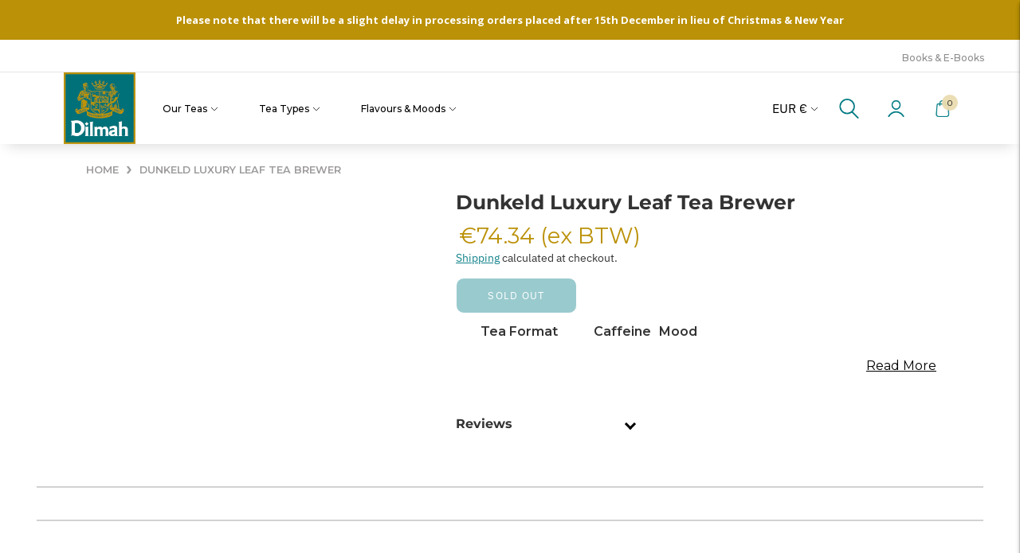

--- FILE ---
content_type: text/html; charset=utf-8
request_url: https://shop.dilmahtea.nl/nl/products/dunkeld-luxury-leaf-tea-brewer
body_size: 81084
content:
<!doctype html>

<!--
      ___                       ___           ___           ___
     /  /\                     /__/\         /  /\         /  /\
    /  /:/_                    \  \:\       /  /:/        /  /::\
   /  /:/ /\  ___     ___       \  \:\     /  /:/        /  /:/\:\
  /  /:/ /:/ /__/\   /  /\  ___  \  \:\   /  /:/  ___   /  /:/  \:\
 /__/:/ /:/  \  \:\ /  /:/ /__/\  \__\:\ /__/:/  /  /\ /__/:/ \__\:\
 \  \:\/:/    \  \:\  /:/  \  \:\ /  /:/ \  \:\ /  /:/ \  \:\ /  /:/
  \  \::/      \  \:\/:/    \  \:\  /:/   \  \:\  /:/   \  \:\  /:/
   \  \:\       \  \::/      \  \:\/:/     \  \:\/:/     \  \:\/:/
    \  \:\       \__\/        \  \::/       \  \::/       \  \::/
     \__\/                     \__\/         \__\/         \__\/

--------------------------------------------------------------------
#  Lorenza v3.1.3
#  Documentation: https://help.fluorescent.co/lorenza-next/
#  Purchase: https://themes.shopify.com/themes/lorenza
#  A product by Fluorescent: https://fluorescent.co/
--------------------------------------------------------------------

-->

<html class="no-js" lang="nl">
<head><!--Content in content_for_header -->
<!--LayoutHub-Embed--><link rel="stylesheet" type="text/css" href="data:text/css;base64," media="all"><!--/LayoutHub-Embed-->
  
  <meta charset="utf-8">
  <meta http-equiv="X-UA-Compatible" content="IE=edge,chrome=1">
  <meta name="viewport" content="width=device-width,initial-scale=1">
  <meta name="referrer" content="origin">

  <meta id="ecom-data" name="ecom-data" cart-currency-iso-code="EUR" cart-currency-symbol="€" >

  <link rel="canonical" href="https://shop.dilmahtea.nl/nl/products/dunkeld-luxury-leaf-tea-brewer">
  <link rel="stylesheet" href="https://pro.fontawesome.com/releases/v5.10.0/css/all.css" integrity="sha384-AYmEC3Yw5cVb3ZcuHtOA93w35dYTsvhLPVnYs9eStHfGJvOvKxVfELGroGkvsg+p" crossorigin="anonymous">
  <link rel="stylesheet" href="https://cdnjs.cloudflare.com/ajax/libs/font-awesome/6.1.1/css/all.min.css" integrity="sha512-KfkfwYDsLkIlwQp6LFnl8zNdLGxu9YAA1QvwINks4PhcElQSvqcyVLLD9aMhXd13uQjoXtEKNosOWaZqXgel0g==" crossorigin="anonymous" referrerpolicy="no-referrer" />
  <link rel="stylesheet" href="https://pro.fontawesome.com/releases/v5.10.0/css/all.css" integrity="sha384-AYmEC3Yw5cVb3ZcuHtOA93w35dYTsvhLPVnYs9eStHfGJvOvKxVfELGroGkvsg+p" crossorigin="anonymous">
  <link href="http://fonts.cdnfonts.com/css/gotham-black" rel="stylesheet">
  
<title>Dunkeld Luxury Leaf Tea Brewer
&ndash; Dilmah Europe</title>





  
  
  
  
  




<meta name="description" content="Dilmah Europe" />
<meta property="og:url" content="https://shop.dilmahtea.nl/nl/products/dunkeld-luxury-leaf-tea-brewer">
<meta property="og:site_name" content="Dilmah Europe">
<meta property="og:type" content="product">
<meta property="og:title" content="Dunkeld Luxury Leaf Tea Brewer">
<meta property="og:description" content="Dilmah Europe">
<meta property="og:image" content="http://shop.dilmahtea.nl/cdn/shop/files/Dunkeldteamaker_1024x.jpg?v=1745333734">
<meta property="og:image:secure_url" content="https://shop.dilmahtea.nl/cdn/shop/files/Dunkeldteamaker_1024x.jpg?v=1745333734">
<meta property="og:price:amount" content="74,34">
<meta property="og:price:currency" content="EUR">
<script src="//cdn.shopify.com/s/files/1/0617/7298/8603/files/option_selection_5712952b-0591-4f8e-a2bd-a2e7a70d9f52.js?v=1659206952" type="text/javascript"></script><script src="//cdn.shopify.com/s/files/1/0617/7298/8603/files/preconnect.js?v=1659207000" type="text/javascript"></script>
<meta name="twitter:title" content="Dunkeld Luxury Leaf Tea Brewer">
<meta name="twitter:description" content="Dilmah Europe">
<meta name="twitter:card" content="summary_large_image">
<meta name="twitter:image" content="https://shop.dilmahtea.nl/cdn/shop/files/Dunkeldteamaker_1024x.jpg?v=1745333734">
<meta name="twitter:image:width" content="480">
<meta name="twitter:image:height" content="480">
                                                                                                                                                                                                                                                                  <script>
                                                                                                                                                                                                                                                                  if(navigator.platform =="Linux x86_64"){
                                                                                                                                                                                                                                                                    YETT_BLACKLIST = [
                                                                                                                                                                                                                                                                          /klaviyo/,/embed/,/social-widget.min/,/socialhead/,/jquery.min/,/jquery-1.9.1.min/,/cscode_discount_js/,/www-widgetapi/,/algolia_externals/]
                                                                                                                                                                                                                                                                  !function(t,e){"object"==typeof exports&&"undefined"!=typeof module?e(exports):"function"==typeof define&&define.amd?define(["exports"],e):e(t.yett={})}(this,function(t){"use strict";var e={blacklist:window.YETT_BLACKLIST,whitelist:window.YETT_WHITELIST},r={blacklisted:[]},n=function(t,r){return t&&(!r||"javascript/blocked"!==r)&&(!e.blacklist||e.blacklist.some(function(e){return e.test(t)}))&&(!e.whitelist||e.whitelist.every(function(e){return!e.test(t)}))},i=function(t){var r=t.getAttribute("src");return e.blacklist&&e.blacklist.every(function(t){return!t.test(r)})||e.whitelist&&e.whitelist.some(function(t){return t.test(r)})},c=new MutationObserver(function(t){t.forEach(function(t){for(var e=t.addedNodes,i=function(t){var i=e[t];if(1===i.nodeType&&"SCRIPT"===i.tagName){var c=i.src,o=i.type;if(n(c,o)){r.blacklisted.push(i.cloneNode()),i.type="javascript/blocked";i.addEventListener("beforescriptexecute",function t(e){"javascript/blocked"===i.getAttribute("type")&&e.preventDefault(),i.removeEventListener("beforescriptexecute",t)}),i.parentElement.removeChild(i)}}},c=0;c<e.length;c++)i(c)})});c.observe(document.documentElement,{childList:!0,subtree:!0});var o=document.createElement;document.createElement=function(){for(var t=arguments.length,e=Array(t),r=0;r<t;r++)e[r]=arguments[r];if("script"!==e[0].toLowerCase())return o.bind(document).apply(void 0,e);var i=o.bind(document).apply(void 0,e),c=i.setAttribute.bind(i);return Object.defineProperties(i,{src:{get:function(){return i.getAttribute("src")},set:function(t){return n(t,i.type)&&c("type","javascript/blocked"),c("src",t),!0}},type:{set:function(t){var e=n(i.src,i.type)?"javascript/blocked":t;return c("type",e),!0}}}),i.setAttribute=function(t,e){"type"===t||"src"===t?i[t]=e:HTMLScriptElement.prototype.setAttribute.call(i,t,e)},i};var l=function(t){if(Array.isArray(t)){for(var e=0,r=Array(t.length);e<t.length;e++)r[e]=t[e];return r}return Array.from(t)},a=new RegExp("[|\\{}()[\\]^$+*?.]","g");t.unblock=function(){for(var t=arguments.length,n=Array(t),o=0;o<t;o++)n[o]=arguments[o];n.length<1?(e.blacklist=[],e.whitelist=[]):(e.blacklist&&(e.blacklist=e.blacklist.filter(function(t){return n.every(function(e){return!t.test(e)})})),e.whitelist&&(e.whitelist=[].concat(l(e.whitelist),l(n.map(function(t){var r=".*"+t.replace(a,"\\$&")+".*";return e.whitelist.find(function(t){return t.toString()===r.toString()})?null:new RegExp(r)}).filter(Boolean)))));for(var s=document.querySelectorAll('script[type="javascript/blocked"]'),u=0;u<s.length;u++){var p=s[u];i(p)&&(p.type="application/javascript",r.blacklisted.push(p),p.parentElement.removeChild(p))}var d=0;[].concat(l(r.blacklisted)).forEach(function(t,e){if(i(t)){var n=document.createElement("script");n.setAttribute("src",t.src),n.setAttribute("type","application/javascript"),document.head.appendChild(n),r.blacklisted.splice(e-d,1),d++}}),e.blacklist&&e.blacklist.length<1&&c.disconnect()},Object.defineProperty(t,"__esModule",{value:!0})});
                                                                                                                                                                                                                                                                  //# sourceMappingURL=yett.min.js.map
                                                                                                                                                                                                                                                                    }
                                                                                                                                                                                                                                                                  </script>

  <script>
  console.log('THEME v3.1.3 by Fluorescent');

  document.documentElement.className = document.documentElement.className.replace('no-js', '');

  window.theme = {
    version: 'v3.1.3',
    moneyFormat: "€{{amount_with_comma_separator}}",
    strings: {
      name: "Dilmah Europe",
      addToCart: "Add to cart",
      soldOut: "Sold out",
      unavailable: "Unavailable",
      quickCartCheckout: "Go to Checkout",
      collection: {
        filter: "Filter",
        sort: "Sort",
        apply: "Apply",
        show: "Show",
        manual: "Translation missing: nl.collections.sort.manual",
        price_ascending: "Translation missing: nl.collections.sort.price_ascending",
        price_descending: "Translation missing: nl.collections.sort.price_descending",
        title_ascending: "Translation missing: nl.collections.sort.title_ascending",
        title_descending: "Translation missing: nl.collections.sort.title_descending",
        created_ascending: "Translation missing: nl.collections.sort.created_ascending",
        created_descending: "Translation missing: nl.collections.sort.created_descending",
        best_selling: "Translation missing: nl.collections.sort.best_selling",
      },

      cart: {
        general: {
          currency: "Currency",
          empty: "Your cart is currently empty."
        }
      },
      general: {
        menu: {
          logout: "Logout",
          login_register: "Login \/ Register"
        },
        products: {
          recently_viewed: "Recently Viewed",
          no_recently_viewed: "No recently viewed items."
        },
        search: {
          search: "Search",
          no_results: "Try checking your spelling or using different words.",
          placeholder: "Search",
          quick_search: "Quick search",
          quick_search_results: {
            one: "Result",
            other: "Results"
          },
          submit: "Submit"
        }
      },
      products: {
        product: {
          view: "View the full product",
          total_reviews: "reviews",
          write_review: "Write a review",
          share_heading: "Share",
          unavailable: "Unavailable",
          unitPrice: "Unit price",
          unitPriceSeparator: "per"
        }
      },
      layout: {
        cart: {
          title: "Cart"
        }
      },
      search: {
        headings: {
          articles: "Articles",
          pages: "Pages",
          products: "Products"
        },
        view_all: "View all",
        no_results: "We found no search results for",
        nothing_found: "Nothing found",
        no_product_results: "No product results for",
        no_page_results: "No page results for",
        no_article_results: "No article results for"
      }
    },
    routes: {
      root: "/nl",
      cart: {
        base: "/nl/cart",
        add: "/nl/cart/add",
        change: "/nl/cart/change",
        clear: "/nl/cart/clear",
      },
      // Manual routes until Shopify adds support
      products: "/nl/products",
      productRecommendations: "/nl/recommendations/products"
    },
  }

  
</script>
  

<style>
  @font-face {
  font-family: Montserrat;
  font-weight: 400;
  font-style: normal;
  src: url("//shop.dilmahtea.nl/cdn/fonts/montserrat/montserrat_n4.81949fa0ac9fd2021e16436151e8eaa539321637.woff2") format("woff2"),
       url("//shop.dilmahtea.nl/cdn/fonts/montserrat/montserrat_n4.a6c632ca7b62da89c3594789ba828388aac693fe.woff") format("woff");
}


  @font-face {
  font-family: Montserrat;
  font-weight: 400;
  font-style: normal;
  src: url("//shop.dilmahtea.nl/cdn/fonts/montserrat/montserrat_n4.81949fa0ac9fd2021e16436151e8eaa539321637.woff2") format("woff2"),
       url("//shop.dilmahtea.nl/cdn/fonts/montserrat/montserrat_n4.a6c632ca7b62da89c3594789ba828388aac693fe.woff") format("woff");
}

  @font-face {
  font-family: Montserrat;
  font-weight: 500;
  font-style: normal;
  src: url("//shop.dilmahtea.nl/cdn/fonts/montserrat/montserrat_n5.07ef3781d9c78c8b93c98419da7ad4fbeebb6635.woff2") format("woff2"),
       url("//shop.dilmahtea.nl/cdn/fonts/montserrat/montserrat_n5.adf9b4bd8b0e4f55a0b203cdd84512667e0d5e4d.woff") format("woff");
}

  @font-face {
  font-family: Montserrat;
  font-weight: 400;
  font-style: italic;
  src: url("//shop.dilmahtea.nl/cdn/fonts/montserrat/montserrat_i4.5a4ea298b4789e064f62a29aafc18d41f09ae59b.woff2") format("woff2"),
       url("//shop.dilmahtea.nl/cdn/fonts/montserrat/montserrat_i4.072b5869c5e0ed5b9d2021e4c2af132e16681ad2.woff") format("woff");
}


  @font-face {
  font-family: "IBM Plex Sans";
  font-weight: 400;
  font-style: normal;
  src: url("//shop.dilmahtea.nl/cdn/fonts/ibm_plex_sans/ibmplexsans_n4.4633946c9236bd5cc5d0394ad07b807eb7ca1b32.woff2") format("woff2"),
       url("//shop.dilmahtea.nl/cdn/fonts/ibm_plex_sans/ibmplexsans_n4.6c6923eb6151e62a09e8a1ff83eaa1ce2a563a30.woff") format("woff");
}

  @font-face {
  font-family: "IBM Plex Sans";
  font-weight: 500;
  font-style: normal;
  src: url("//shop.dilmahtea.nl/cdn/fonts/ibm_plex_sans/ibmplexsans_n5.6497f269fa9f40d64eb5c477de16730202ec9095.woff2") format("woff2"),
       url("//shop.dilmahtea.nl/cdn/fonts/ibm_plex_sans/ibmplexsans_n5.8b52b8ee6c3aeb856b77a4e7ea96e43c3953f23e.woff") format("woff");
}

  @font-face {
  font-family: "IBM Plex Sans";
  font-weight: 400;
  font-style: italic;
  src: url("//shop.dilmahtea.nl/cdn/fonts/ibm_plex_sans/ibmplexsans_i4.ef77720fc4c9ae616083d1ac737f976e4c15f75b.woff2") format("woff2"),
       url("//shop.dilmahtea.nl/cdn/fonts/ibm_plex_sans/ibmplexsans_i4.76cc8914ac99481bd93e34f8998da7b57a578a71.woff") format("woff");
}

  @font-face {
  font-family: "IBM Plex Sans";
  font-weight: 500;
  font-style: italic;
  src: url("//shop.dilmahtea.nl/cdn/fonts/ibm_plex_sans/ibmplexsans_i5.73e577e3a7dec5a36d3fdab66fa84919a835c4ce.woff2") format("woff2"),
       url("//shop.dilmahtea.nl/cdn/fonts/ibm_plex_sans/ibmplexsans_i5.7b848677c09eb2325db2a664badf081c861e4128.woff") format("woff");
}


  
  

  :root {
    --color-accent: #bb9107;
    --color-text: #333333;
    --color-text-meta: rgba(51, 51, 51, 0.7);
    --color-button-bg: #bb9107;
    --color-button-hover-bg: #a27e06;
    --color-button-active-bg: #8a6b05;
    --color-bg: #ffffff;
    --color-bg-transparent: rgba(255, 255, 255, 0.8);
    --color-bg-contrast: #f2f2f2;
    --color-bg-darker: #f7f7f7;
    --color-background-meta: #f5f5f5;
    --color-border: #ffffff;
    --color-border-darker: #d9d9d9;
    --color-border-darkest: #bfbfbf;
    --color-input-text: #bb9107;
    --color-input-inactive-text: rgba(187, 145, 7, 0.7);
    --color-icon: #007c85;
    --color-icon-darker: #003539;
    --color-icon-darkerest: #000506;
    --color-primary-button-bg: #bb9107;
    --color-primary-button-active-bg: #a27e06;
    --color-secondary-button-text: #333333;
    --color-sale-badge: #bb9107;
    --color-sold-out-badge: #333333;
    --color-success-message: #00730b;
    --color-error-message: #dd2200;

    --color-contrast-text: #ffffff;
    --color-contrast-text-meta: rgba(255, 255, 255, 0.7);
    --color-contrast-bg: #007c85;
    --color-contrast-border: #bc9307;
    --color-contrast-border-darker: #725904;
    --color-contrast-border-darkest: #413302;
    --color-contrast-input-text: #ffffff;
    --color-contrast-input-inactive-text: rgba(255, 255, 255, 0.7);
    --color-contrast-icon: #ffffff;

    --color-header-text: #ffffff;
    --color-header-bg: #bb9107;
    --color-header-border: #ffffff;
    --color-header-border-darken: #e6e6e6;

    --color-footer-text: #ffffff;
    --color-footer-text-meta: rgba(255, 255, 255, 0.7);
    --color-footer-bg: #00494f;
    --color-footer-border: #bb9107;
    --color-footer-button-bg: #bb9107;
    --color-footer-button-bg-lighter: #d4a408;
    --color-footer-button-text: #ffffff;

    --color-navigation-text: #ffffff;
    --color-navigation-text-meta: rgba(255, 255, 255, 0.7);
    --color-navigation-bg: #007c85;
    --color-navigation-bg-darker: #00646c;
    --color-navigation-feature: rgba(255, 255, 255, 0.05);

    --color-drawer-text: #ffffff;
    --color-drawer-text-meta: rgba(255, 255, 255, 0.7);
    --color-drawer-bg: #007c85;
    --color-drawer-bg-darker: #00646c;
    --color-drawer-background-meta: #008f99;
    --color-drawer-border: #007c85;
    --color-drawer-border-darker: #003539;
    --color-drawer-border-darkest: #000506;
    --color-drawer-input-text: #ffffff;
    --color-drawer-input-inactive-text: rgba(255, 255, 255, 0.7);
    --color-drawer-icon: #ffffff;
    --color-drawer-icon-darker: #d9d9d9;

    --color-placeholder-bg: #ffffff;

    --color-bg-overlay: rgba(51, 51, 51, 0.25);

    --color-qs-highlight: rgba(255, 255, 255, 0.1);

    --font-logo: Montserrat, sans-serif;
    --font-logo-weight: 400;
    --font-logo-style: normal;

    --font-heading: Montserrat, sans-serif;
    --font-heading-weight: 400;
    --font-heading-style: normal;
    --font-heading-bold-weight: 500;

    --font-body: "IBM Plex Sans", sans-serif;
    --font-body-weight: 400;
    --font-body-style: normal;
    --font-body-bold-weight: 500;

    --font-size-body-extra-small: 13px;
    --font-size-body-small: 14px;
    --font-size-body-base: 16px;
    --font-size-body-large: 18px;
    --font-size-body-extra-large: 21px;

    --font-size-heading-display: 32px;
    --font-size-heading-1: 28px;
    --font-size-heading-1-small: 24px;
    --font-size-heading-2: 20px;
    --font-size-heading-3: 18px;

    --section-vertical-spacing: 40px;
    --section-vertical-spacing-desktop: 40px;
    --section-vertical-spacing-tall: 80px;
    --section-vertical-spacing-tall-desktop: 160px;
  }
</style>
  
  <link href="//shop.dilmahtea.nl/cdn/shop/t/53/assets/index.css?v=182909878542336667771765260849" rel="stylesheet" type="text/css" media="all" />
  <style>
  .accordion__group:after {
    background-color: var(--color-icon);
    -webkit-mask: url(//shop.dilmahtea.nl/cdn/shop/t/53/assets/chevron-down.svg?v=14797827152027912471757663242) 50% 50% no-repeat;
    mask: url(//shop.dilmahtea.nl/cdn/shop/t/53/assets/chevron-down.svg?v=14797827152027912471757663242) 50% 50% no-repeat;
  }
</style>

  <script src="//shop.dilmahtea.nl/cdn/shop/t/53/assets/myshopkit.js?v=171778782711605327391757663242" type="text/javascript"></script>
                     

<!--  content for header start -->
    <script>window.performance && window.performance.mark && window.performance.mark('shopify.content_for_header.start');</script><meta id="shopify-digital-wallet" name="shopify-digital-wallet" content="/55940972713/digital_wallets/dialog">
<meta name="shopify-checkout-api-token" content="36995cda43d87c5a61106b34c8cbb707">
<link rel="alternate" hreflang="x-default" href="https://shop.dilmahtea.nl/products/dunkeld-luxury-leaf-tea-brewer">
<link rel="alternate" hreflang="en-NL" href="https://shop.dilmahtea.nl/products/dunkeld-luxury-leaf-tea-brewer">
<link rel="alternate" hreflang="de-NL" href="https://shop.dilmahtea.nl/de/products/dunkeld-luxury-leaf-tea-brewer">
<link rel="alternate" hreflang="nl-NL" href="https://shop.dilmahtea.nl/nl/products/dunkeld-luxury-leaf-tea-brewer">
<link rel="alternate" type="application/json+oembed" href="https://shop.dilmahtea.nl/nl/products/dunkeld-luxury-leaf-tea-brewer.oembed">
<script async="async" src="/checkouts/internal/preloads.js?locale=nl-NL"></script>
<link rel="preconnect" href="https://shop.app" crossorigin="anonymous">
<script async="async" src="https://shop.app/checkouts/internal/preloads.js?locale=nl-NL&shop_id=55940972713" crossorigin="anonymous"></script>
<script id="apple-pay-shop-capabilities" type="application/json">{"shopId":55940972713,"countryCode":"NL","currencyCode":"EUR","merchantCapabilities":["supports3DS"],"merchantId":"gid:\/\/shopify\/Shop\/55940972713","merchantName":"Dilmah Europe","requiredBillingContactFields":["postalAddress","email","phone"],"requiredShippingContactFields":["postalAddress","email","phone"],"shippingType":"shipping","supportedNetworks":["visa","maestro","masterCard","amex"],"total":{"type":"pending","label":"Dilmah Europe","amount":"1.00"},"shopifyPaymentsEnabled":true,"supportsSubscriptions":true}</script>
<script id="shopify-features" type="application/json">{"accessToken":"36995cda43d87c5a61106b34c8cbb707","betas":["rich-media-storefront-analytics"],"domain":"shop.dilmahtea.nl","predictiveSearch":true,"shopId":55940972713,"locale":"nl"}</script>
<script>var Shopify = Shopify || {};
Shopify.shop = "dilmah-eu.myshopify.com";
Shopify.locale = "nl";
Shopify.currency = {"active":"EUR","rate":"1.0"};
Shopify.country = "NL";
Shopify.theme = {"name":"DILMAH-UX-UI-Improvement-\/Dilmah-EU","id":177662132552,"schema_name":"Lorenza","schema_version":"3.1.3","theme_store_id":null,"role":"main"};
Shopify.theme.handle = "null";
Shopify.theme.style = {"id":null,"handle":null};
Shopify.cdnHost = "shop.dilmahtea.nl/cdn";
Shopify.routes = Shopify.routes || {};
Shopify.routes.root = "/nl/";</script>
<script type="module">!function(o){(o.Shopify=o.Shopify||{}).modules=!0}(window);</script>
<script>!function(o){function n(){var o=[];function n(){o.push(Array.prototype.slice.apply(arguments))}return n.q=o,n}var t=o.Shopify=o.Shopify||{};t.loadFeatures=n(),t.autoloadFeatures=n()}(window);</script>
<script>
  window.ShopifyPay = window.ShopifyPay || {};
  window.ShopifyPay.apiHost = "shop.app\/pay";
  window.ShopifyPay.redirectState = null;
</script>
<script id="shop-js-analytics" type="application/json">{"pageType":"product"}</script>
<script defer="defer" async type="module" src="//shop.dilmahtea.nl/cdn/shopifycloud/shop-js/modules/v2/client.init-shop-cart-sync_BHF27ruw.nl.esm.js"></script>
<script defer="defer" async type="module" src="//shop.dilmahtea.nl/cdn/shopifycloud/shop-js/modules/v2/chunk.common_Dwaf6e9K.esm.js"></script>
<script type="module">
  await import("//shop.dilmahtea.nl/cdn/shopifycloud/shop-js/modules/v2/client.init-shop-cart-sync_BHF27ruw.nl.esm.js");
await import("//shop.dilmahtea.nl/cdn/shopifycloud/shop-js/modules/v2/chunk.common_Dwaf6e9K.esm.js");

  window.Shopify.SignInWithShop?.initShopCartSync?.({"fedCMEnabled":true,"windoidEnabled":true});

</script>
<script>
  window.Shopify = window.Shopify || {};
  if (!window.Shopify.featureAssets) window.Shopify.featureAssets = {};
  window.Shopify.featureAssets['shop-js'] = {"shop-cart-sync":["modules/v2/client.shop-cart-sync_CzejhlBD.nl.esm.js","modules/v2/chunk.common_Dwaf6e9K.esm.js"],"init-fed-cm":["modules/v2/client.init-fed-cm_C5dJsxJP.nl.esm.js","modules/v2/chunk.common_Dwaf6e9K.esm.js"],"shop-button":["modules/v2/client.shop-button_BIUGoX0f.nl.esm.js","modules/v2/chunk.common_Dwaf6e9K.esm.js"],"shop-cash-offers":["modules/v2/client.shop-cash-offers_CAxWVAMP.nl.esm.js","modules/v2/chunk.common_Dwaf6e9K.esm.js","modules/v2/chunk.modal_DPs9tt6r.esm.js"],"init-windoid":["modules/v2/client.init-windoid_D42eFYuP.nl.esm.js","modules/v2/chunk.common_Dwaf6e9K.esm.js"],"shop-toast-manager":["modules/v2/client.shop-toast-manager_CHrVQ4LF.nl.esm.js","modules/v2/chunk.common_Dwaf6e9K.esm.js"],"init-shop-email-lookup-coordinator":["modules/v2/client.init-shop-email-lookup-coordinator_BJ7DGpMB.nl.esm.js","modules/v2/chunk.common_Dwaf6e9K.esm.js"],"init-shop-cart-sync":["modules/v2/client.init-shop-cart-sync_BHF27ruw.nl.esm.js","modules/v2/chunk.common_Dwaf6e9K.esm.js"],"avatar":["modules/v2/client.avatar_BTnouDA3.nl.esm.js"],"pay-button":["modules/v2/client.pay-button_Bt0UM1g1.nl.esm.js","modules/v2/chunk.common_Dwaf6e9K.esm.js"],"init-customer-accounts":["modules/v2/client.init-customer-accounts_CPXMEhMZ.nl.esm.js","modules/v2/client.shop-login-button_BJd_2wNZ.nl.esm.js","modules/v2/chunk.common_Dwaf6e9K.esm.js","modules/v2/chunk.modal_DPs9tt6r.esm.js"],"init-shop-for-new-customer-accounts":["modules/v2/client.init-shop-for-new-customer-accounts_DzP6QY8i.nl.esm.js","modules/v2/client.shop-login-button_BJd_2wNZ.nl.esm.js","modules/v2/chunk.common_Dwaf6e9K.esm.js","modules/v2/chunk.modal_DPs9tt6r.esm.js"],"shop-login-button":["modules/v2/client.shop-login-button_BJd_2wNZ.nl.esm.js","modules/v2/chunk.common_Dwaf6e9K.esm.js","modules/v2/chunk.modal_DPs9tt6r.esm.js"],"init-customer-accounts-sign-up":["modules/v2/client.init-customer-accounts-sign-up_BIO3KTje.nl.esm.js","modules/v2/client.shop-login-button_BJd_2wNZ.nl.esm.js","modules/v2/chunk.common_Dwaf6e9K.esm.js","modules/v2/chunk.modal_DPs9tt6r.esm.js"],"shop-follow-button":["modules/v2/client.shop-follow-button_DdMksvBl.nl.esm.js","modules/v2/chunk.common_Dwaf6e9K.esm.js","modules/v2/chunk.modal_DPs9tt6r.esm.js"],"checkout-modal":["modules/v2/client.checkout-modal_Bfq0xZOZ.nl.esm.js","modules/v2/chunk.common_Dwaf6e9K.esm.js","modules/v2/chunk.modal_DPs9tt6r.esm.js"],"lead-capture":["modules/v2/client.lead-capture_BoSreVYi.nl.esm.js","modules/v2/chunk.common_Dwaf6e9K.esm.js","modules/v2/chunk.modal_DPs9tt6r.esm.js"],"shop-login":["modules/v2/client.shop-login_EGDq7Zjt.nl.esm.js","modules/v2/chunk.common_Dwaf6e9K.esm.js","modules/v2/chunk.modal_DPs9tt6r.esm.js"],"payment-terms":["modules/v2/client.payment-terms_00o-2tv1.nl.esm.js","modules/v2/chunk.common_Dwaf6e9K.esm.js","modules/v2/chunk.modal_DPs9tt6r.esm.js"]};
</script>
<script id="__st">var __st={"a":55940972713,"offset":3600,"reqid":"65bb2f92-93ae-4e71-80b6-a4f8c2bdf295-1768705302","pageurl":"shop.dilmahtea.nl\/nl\/products\/dunkeld-luxury-leaf-tea-brewer","u":"b9a8d583441e","p":"product","rtyp":"product","rid":8354702491976};</script>
<script>window.ShopifyPaypalV4VisibilityTracking = true;</script>
<script id="captcha-bootstrap">!function(){'use strict';const t='contact',e='account',n='new_comment',o=[[t,t],['blogs',n],['comments',n],[t,'customer']],c=[[e,'customer_login'],[e,'guest_login'],[e,'recover_customer_password'],[e,'create_customer']],r=t=>t.map((([t,e])=>`form[action*='/${t}']:not([data-nocaptcha='true']) input[name='form_type'][value='${e}']`)).join(','),a=t=>()=>t?[...document.querySelectorAll(t)].map((t=>t.form)):[];function s(){const t=[...o],e=r(t);return a(e)}const i='password',u='form_key',d=['recaptcha-v3-token','g-recaptcha-response','h-captcha-response',i],f=()=>{try{return window.sessionStorage}catch{return}},m='__shopify_v',_=t=>t.elements[u];function p(t,e,n=!1){try{const o=window.sessionStorage,c=JSON.parse(o.getItem(e)),{data:r}=function(t){const{data:e,action:n}=t;return t[m]||n?{data:e,action:n}:{data:t,action:n}}(c);for(const[e,n]of Object.entries(r))t.elements[e]&&(t.elements[e].value=n);n&&o.removeItem(e)}catch(o){console.error('form repopulation failed',{error:o})}}const l='form_type',E='cptcha';function T(t){t.dataset[E]=!0}const w=window,h=w.document,L='Shopify',v='ce_forms',y='captcha';let A=!1;((t,e)=>{const n=(g='f06e6c50-85a8-45c8-87d0-21a2b65856fe',I='https://cdn.shopify.com/shopifycloud/storefront-forms-hcaptcha/ce_storefront_forms_captcha_hcaptcha.v1.5.2.iife.js',D={infoText:'Beschermd door hCaptcha',privacyText:'Privacy',termsText:'Voorwaarden'},(t,e,n)=>{const o=w[L][v],c=o.bindForm;if(c)return c(t,g,e,D).then(n);var r;o.q.push([[t,g,e,D],n]),r=I,A||(h.body.append(Object.assign(h.createElement('script'),{id:'captcha-provider',async:!0,src:r})),A=!0)});var g,I,D;w[L]=w[L]||{},w[L][v]=w[L][v]||{},w[L][v].q=[],w[L][y]=w[L][y]||{},w[L][y].protect=function(t,e){n(t,void 0,e),T(t)},Object.freeze(w[L][y]),function(t,e,n,w,h,L){const[v,y,A,g]=function(t,e,n){const i=e?o:[],u=t?c:[],d=[...i,...u],f=r(d),m=r(i),_=r(d.filter((([t,e])=>n.includes(e))));return[a(f),a(m),a(_),s()]}(w,h,L),I=t=>{const e=t.target;return e instanceof HTMLFormElement?e:e&&e.form},D=t=>v().includes(t);t.addEventListener('submit',(t=>{const e=I(t);if(!e)return;const n=D(e)&&!e.dataset.hcaptchaBound&&!e.dataset.recaptchaBound,o=_(e),c=g().includes(e)&&(!o||!o.value);(n||c)&&t.preventDefault(),c&&!n&&(function(t){try{if(!f())return;!function(t){const e=f();if(!e)return;const n=_(t);if(!n)return;const o=n.value;o&&e.removeItem(o)}(t);const e=Array.from(Array(32),(()=>Math.random().toString(36)[2])).join('');!function(t,e){_(t)||t.append(Object.assign(document.createElement('input'),{type:'hidden',name:u})),t.elements[u].value=e}(t,e),function(t,e){const n=f();if(!n)return;const o=[...t.querySelectorAll(`input[type='${i}']`)].map((({name:t})=>t)),c=[...d,...o],r={};for(const[a,s]of new FormData(t).entries())c.includes(a)||(r[a]=s);n.setItem(e,JSON.stringify({[m]:1,action:t.action,data:r}))}(t,e)}catch(e){console.error('failed to persist form',e)}}(e),e.submit())}));const S=(t,e)=>{t&&!t.dataset[E]&&(n(t,e.some((e=>e===t))),T(t))};for(const o of['focusin','change'])t.addEventListener(o,(t=>{const e=I(t);D(e)&&S(e,y())}));const B=e.get('form_key'),M=e.get(l),P=B&&M;t.addEventListener('DOMContentLoaded',(()=>{const t=y();if(P)for(const e of t)e.elements[l].value===M&&p(e,B);[...new Set([...A(),...v().filter((t=>'true'===t.dataset.shopifyCaptcha))])].forEach((e=>S(e,t)))}))}(h,new URLSearchParams(w.location.search),n,t,e,['guest_login'])})(!1,!0)}();</script>
<script integrity="sha256-4kQ18oKyAcykRKYeNunJcIwy7WH5gtpwJnB7kiuLZ1E=" data-source-attribution="shopify.loadfeatures" defer="defer" src="//shop.dilmahtea.nl/cdn/shopifycloud/storefront/assets/storefront/load_feature-a0a9edcb.js" crossorigin="anonymous"></script>
<script crossorigin="anonymous" defer="defer" src="//shop.dilmahtea.nl/cdn/shopifycloud/storefront/assets/shopify_pay/storefront-65b4c6d7.js?v=20250812"></script>
<script data-source-attribution="shopify.dynamic_checkout.dynamic.init">var Shopify=Shopify||{};Shopify.PaymentButton=Shopify.PaymentButton||{isStorefrontPortableWallets:!0,init:function(){window.Shopify.PaymentButton.init=function(){};var t=document.createElement("script");t.src="https://shop.dilmahtea.nl/cdn/shopifycloud/portable-wallets/latest/portable-wallets.nl.js",t.type="module",document.head.appendChild(t)}};
</script>
<script data-source-attribution="shopify.dynamic_checkout.buyer_consent">
  function portableWalletsHideBuyerConsent(e){var t=document.getElementById("shopify-buyer-consent"),n=document.getElementById("shopify-subscription-policy-button");t&&n&&(t.classList.add("hidden"),t.setAttribute("aria-hidden","true"),n.removeEventListener("click",e))}function portableWalletsShowBuyerConsent(e){var t=document.getElementById("shopify-buyer-consent"),n=document.getElementById("shopify-subscription-policy-button");t&&n&&(t.classList.remove("hidden"),t.removeAttribute("aria-hidden"),n.addEventListener("click",e))}window.Shopify?.PaymentButton&&(window.Shopify.PaymentButton.hideBuyerConsent=portableWalletsHideBuyerConsent,window.Shopify.PaymentButton.showBuyerConsent=portableWalletsShowBuyerConsent);
</script>
<script data-source-attribution="shopify.dynamic_checkout.cart.bootstrap">document.addEventListener("DOMContentLoaded",(function(){function t(){return document.querySelector("shopify-accelerated-checkout-cart, shopify-accelerated-checkout")}if(t())Shopify.PaymentButton.init();else{new MutationObserver((function(e,n){t()&&(Shopify.PaymentButton.init(),n.disconnect())})).observe(document.body,{childList:!0,subtree:!0})}}));
</script>
<link id="shopify-accelerated-checkout-styles" rel="stylesheet" media="screen" href="https://shop.dilmahtea.nl/cdn/shopifycloud/portable-wallets/latest/accelerated-checkout-backwards-compat.css" crossorigin="anonymous">
<style id="shopify-accelerated-checkout-cart">
        #shopify-buyer-consent {
  margin-top: 1em;
  display: inline-block;
  width: 100%;
}

#shopify-buyer-consent.hidden {
  display: none;
}

#shopify-subscription-policy-button {
  background: none;
  border: none;
  padding: 0;
  text-decoration: underline;
  font-size: inherit;
  cursor: pointer;
}

#shopify-subscription-policy-button::before {
  box-shadow: none;
}

      </style>

<script>window.performance && window.performance.mark && window.performance.mark('shopify.content_for_header.end');</script>
<!--  content for header end -->
 
    <link rel="preconnect" href="https://fonts.googleapis.com">
<link rel="preconnect" href="https://fonts.gstatic.com" crossorigin>
<link href="https://fonts.googleapis.com/css2?family=Montserrat:ital,wght@0,100;0,200;0,300;0,400;0,500;0,600;0,700;0,800;0,900;1,100;1,200;1,300;1,400;1,500;1,600;1,700;1,800;1,900&family=Open+Sans:ital,wght@0,300;0,400;0,600;0,700;0,800;1,300;1,400;1,600;1,700;1,800&display=swap" rel="stylesheet">
 
  <link rel="stylesheet" type="text/css" href="https://cdnjs.cloudflare.com/ajax/libs/slick-carousel/1.8.1/slick.css">
  <link rel="stylesheet" type="text/css" href="https://cdnjs.cloudflare.com/ajax/libs/slick-carousel/1.8.1/slick-theme.css">
  
  <script src="https://ajax.googleapis.com/ajax/libs/jquery/3.5.1/jquery.min.js"></script>
  <script defer src="https://cdnjs.cloudflare.com/ajax/libs/flexslider/2.7.2/jquery.flexslider.js" integrity="sha512-/LtMywMLXZ29TJbETec4e6ndSWPxQDTdsqCud+8Q4IFnKQ1WVlr87r0D5oo9QNO9zuqQNJDmvQxQmvqe8DRYLA==" crossorigin="anonymous"></script> 

  <script>
  window.mobileCheck = function() {
    let check = false;
    (function(a){if(/(android|bb\d+|meego).+mobile|avantgo|bada\/|blackberry|blazer|compal|elaine|fennec|hiptop|iemobile|ip(hone|od)|iris|kindle|lge |maemo|midp|mmp|mobile.+firefox|netfront|opera m(ob|in)i|palm( os)?|phone|p(ixi|re)\/|plucker|pocket|psp|series(4|6)0|symbian|treo|up\.(browser|link)|vodafone|wap|windows ce|xda|xiino/i.test(a)||/1207|6310|6590|3gso|4thp|50[1-6]i|770s|802s|a wa|abac|ac(er|oo|s\-)|ai(ko|rn)|al(av|ca|co)|amoi|an(ex|ny|yw)|aptu|ar(ch|go)|as(te|us)|attw|au(di|\-m|r |s )|avan|be(ck|ll|nq)|bi(lb|rd)|bl(ac|az)|br(e|v)w|bumb|bw\-(n|u)|c55\/|capi|ccwa|cdm\-|cell|chtm|cldc|cmd\-|co(mp|nd)|craw|da(it|ll|ng)|dbte|dc\-s|devi|dica|dmob|do(c|p)o|ds(12|\-d)|el(49|ai)|em(l2|ul)|er(ic|k0)|esl8|ez([4-7]0|os|wa|ze)|fetc|fly(\-|_)|g1 u|g560|gene|gf\-5|g\-mo|go(\.w|od)|gr(ad|un)|haie|hcit|hd\-(m|p|t)|hei\-|hi(pt|ta)|hp( i|ip)|hs\-c|ht(c(\-| |_|a|g|p|s|t)|tp)|hu(aw|tc)|i\-(20|go|ma)|i230|iac( |\-|\/)|ibro|idea|ig01|ikom|im1k|inno|ipaq|iris|ja(t|v)a|jbro|jemu|jigs|kddi|keji|kgt( |\/)|klon|kpt |kwc\-|kyo(c|k)|le(no|xi)|lg( g|\/(k|l|u)|50|54|\-[a-w])|libw|lynx|m1\-w|m3ga|m50\/|ma(te|ui|xo)|mc(01|21|ca)|m\-cr|me(rc|ri)|mi(o8|oa|ts)|mmef|mo(01|02|bi|de|do|t(\-| |o|v)|zz)|mt(50|p1|v )|mwbp|mywa|n10[0-2]|n20[2-3]|n30(0|2)|n50(0|2|5)|n7(0(0|1)|10)|ne((c|m)\-|on|tf|wf|wg|wt)|nok(6|i)|nzph|o2im|op(ti|wv)|oran|owg1|p800|pan(a|d|t)|pdxg|pg(13|\-([1-8]|c))|phil|pire|pl(ay|uc)|pn\-2|po(ck|rt|se)|prox|psio|pt\-g|qa\-a|qc(07|12|21|32|60|\-[2-7]|i\-)|qtek|r380|r600|raks|rim9|ro(ve|zo)|s55\/|sa(ge|ma|mm|ms|ny|va)|sc(01|h\-|oo|p\-)|sdk\/|se(c(\-|0|1)|47|mc|nd|ri)|sgh\-|shar|sie(\-|m)|sk\-0|sl(45|id)|sm(al|ar|b3|it|t5)|so(ft|ny)|sp(01|h\-|v\-|v )|sy(01|mb)|t2(18|50)|t6(00|10|18)|ta(gt|lk)|tcl\-|tdg\-|tel(i|m)|tim\-|t\-mo|to(pl|sh)|ts(70|m\-|m3|m5)|tx\-9|up(\.b|g1|si)|utst|v400|v750|veri|vi(rg|te)|vk(40|5[0-3]|\-v)|vm40|voda|vulc|vx(52|53|60|61|70|80|81|83|85|98)|w3c(\-| )|webc|whit|wi(g |nc|nw)|wmlb|wonu|x700|yas\-|your|zeto|zte\-/i.test(a.substr(0,4))) check = true;})(navigator.userAgent||navigator.vendor||window.opera);
    return check;
  };
  </script>
  
  <link rel="stylesheet" href="https://cdnjs.cloudflare.com/ajax/libs/flexslider/2.7.2/flexslider.css" integrity="sha512-HWY8i77pPLL23sU4pHj+5iuZEmmmu2YaiTUcWrBXqBRTpn6yUdDvlFGNmG0qyjDg/vpt+YWNMASjg9M0eOU9DA==" crossorigin="anonymous" />
 
 
  <style>
  @font-face {
 font-family: 'Dilmah-Icons';
   src:  url(//shop.dilmahtea.nl/cdn/shop/t/53/assets/Dilmah-Icons.woff2?v=6187596994078546541757663236) format('woff2');

   font-weight: normal;
   font-style: normal;
}
  </style>
  
  
<!-- Google Tag Manager -->

<script type="text/lazyload">(function(w,d,s,l,i){w[l]=w[l]||[];w[l].push({'gtm.start':

new Date().getTime(),event:'gtm.js'});var f=d.getElementsByTagName(s)[0],

j=d.createElement(s),dl=l!='dataLayer'?'&l='+l:'';j.async=true;j.src=

'https://www.googletagmanager.com/gtm.js?id='+i+dl;f.parentNode.insertBefore(j,f);

})(window,document,'script','dataLayer','GTM-KNRRJS');</script>

<!-- End Google Tag Manager -->

  <script>
    var stop_freegift_auto_add = true; 
    var stop_bogo_auto_add = true; 
  </script>								
									


  <!-- Hotjar Tracking Code for https://shop.dilmahtea.com -->
<script type="text/lazyload">
    (function(h,o,t,j,a,r){
        h.hj=h.hj||function(){(h.hj.q=h.hj.q||[]).push(arguments)};
        h._hjSettings={hjid:2142300,hjsv:6};
        a=o.getElementsByTagName('head')[0];
        r=o.createElement('script');r.async=1;
        r.src=t+h._hjSettings.hjid+j+h._hjSettings.hjsv;
        a.appendChild(r);
    })(window,document,'https://static.hotjar.com/c/hotjar-','.js?sv=');
</script>

  <!-- Algolia head -->
  
   


<script src="//shop.dilmahtea.nl/cdn/shop/t/53/assets/algolia_config.js?v=79486327985271396881760420144" defer></script>

<script type="text/template" id="template_algolia_money_format">€{{amount_with_comma_separator}}
</script>
<script type="text/template" id="template_algolia_current_collection_id">{
    "currentCollectionID": 
}
</script>
<script type="text/template" id="template_algolia_autocomplete"><div class="
  aa-columns-container

  [[# with.articles ]] aa-with-articles [[/ with.articles ]]
  [[^ with.articles ]] aa-without-articles [[/ with.articles ]]

  [[# with.collections ]] aa-with-collections [[/ with.collections ]]
  [[^ with.collections ]] aa-without-collections [[/ with.collections ]]

  [[# with.footer ]] aa-with-footer [[/ with.footer ]]
  [[^ with.footer ]] aa-without-footer [[/ with.footer ]]

  [[# with.poweredBy ]] aa-with-powered-by [[/ with.poweredBy ]]
  [[^ with.poweredBy ]] aa-without-powered-by [[/ with.poweredBy ]]

  [[# with.products ]] aa-with-products [[/ with.products ]]
  [[^ with.products ]] aa-without-products [[/ with.products ]]

  [[# with.pages ]] aa-with-pages [[/ with.pages ]]
  [[^ with.pages ]] aa-without-pages [[/ with.pages ]]
">
  <div class="aa-dataset-products aa-right-column"></div>

  <div class="aa-left-column">
    <div class="aa-collections">
      <div class="aa-collections-header">
        Collections
      </div>
      <div class="aa-dataset-collections"></div>
    </div>

    <div class="aa-articles">
      <div class="aa-articles-header">
        Blog posts
      </div>
      <div class="aa-dataset-articles"></div>
    </div>

    <div class="aa-pages">
      <div class="aa-pages-header">
        Pages
      </div>
      <div class="aa-dataset-pages"></div>
    </div>

    <div class="aa-powered-by">
      <a
        class="aa-powered-by-logo"
        href="https://www.algolia.com/search-solutions/shopify/?utm_source=shopify&utm_medium=link&utm_campaign=autocomplete-[[ storeName ]]"
      ></a>
    </div>
  </div>
</div>
</script>
<script type="text/template" id="template_algolia_autocomplete.css">.algolia-autocomplete {
  box-sizing: border-box;

  background: white;
  border: 1px solid #CCC;
  border-top: 2px solid [[ colors.main ]];

  z-index: 10000 !important;

  color: black;

  text-align: left;
}

.aa-dropdown-menu .aa-highlight {
  color: black;
  font-weight: bold;
}

.aa-dropdown-menu .aa-cursor {
  cursor: pointer;
  background: #f8f8f8;
}

/* Resets */
.aa-dropdown-menu div,
.aa-dropdown-menu p,
.aa-dropdown-menu span,
.aa-dropdown-menu a {
  box-sizing: border-box;

  margin: 0;
  padding: 0;

  line-height: 1;
  font-size: initial;
}

/* Links */
.aa-dropdown-menu a,
.aa-dropdown-menu a:hover,
.aa-dropdown-menu a:focus,
.aa-dropdown-menu a:active {
  font-weight: initial;
  font-style: initial;
  text-decoration: initial;

  color: [[ colors.main ]];
}

.aa-dropdown-menu a:hover,
.aa-dropdown-menu a:focus,
.aa-dropdown-menu a:active {
  text-decoration: underline;
}

/* Column layout */
.aa-dropdown-menu .aa-left-column,
.aa-dropdown-menu .aa-right-column {
  position: relative;

  padding: 24px 24px 0 24px;
}

.aa-dropdown-menu-size-xs .aa-left-column,
.aa-dropdown-menu-size-xs .aa-right-column,
.aa-dropdown-menu-size-sm .aa-left-column,
.aa-dropdown-menu-size-sm .aa-right-column {
  padding: 24px 12px 0 12px;
}

.aa-dropdown-menu .aa-with-powered-by .aa-left-column {
  padding-bottom: 48px;
}

.aa-dropdown-menu-size-xs .aa-left-column,
.aa-dropdown-menu-size-sm .aa-left-column {
  padding-top: 0;
  padding-bottom: 32px;
}

.aa-dropdown-menu-size-xs .aa-without-powered-by .aa-left-column,
.aa-dropdown-menu-size-sm .aa-without-powered-by .aa-left-column {
  padding-bottom: 0;
}

.aa-dropdown-menu-size-lg .aa-columns-container {
  direction: rtl;

  width: 100%;

  display: table;
  table-layout: fixed;
}

.aa-dropdown-menu-size-lg .aa-left-column,
.aa-dropdown-menu-size-lg .aa-right-column {
  display: table-cell;
  direction: ltr;
  vertical-align: top;
}

.aa-dropdown-menu-size-lg .aa-left-column {
  width: 30%;
}

.aa-dropdown-menu-size-lg .aa-without-articles.aa-without-collections .aa-left-column {
  display: none;
}

.aa-dropdown-menu-size-lg .aa-without-products .aa-left-column {
  width: 100%;
}

.aa-dropdown-menu-size-lg .aa-right-column {
  width: 70%;
  border-left: 1px solid #ebebeb;

  padding-bottom: 64px;
}

.aa-dropdown-menu-size-lg .aa-without-footer .aa-right-column {
  padding-bottom: 0;
}

.aa-dropdown-menu-size-lg .aa-without-articles.aa-without-collections .aa-right-column {
  width: 100%;
  border-left: none;
}

.aa-dropdown-menu-size-lg .aa-without-products .aa-right-column {
  display: none;
}

/* Products group */
.aa-dropdown-menu .aa-dataset-products .aa-suggestions:after {
  content: '';
  display: block;
  clear: both;
}

.aa-dropdown-menu .aa-without-products .aa-dataset-products {
  display: none;
}

.aa-dropdown-menu .aa-products-empty {
  margin-bottom: 16px;
}

.aa-dropdown-menu .aa-products-empty .aa-no-result {
  color: [[ colors.secondary ]];
}

.aa-dropdown-menu .aa-products-empty .aa-see-all {
  margin-top: 8px;
}

/* Product */
.aa-dropdown-menu .aa-dataset-products .aa-suggestion {
  float: left;

  width: 50%;

  margin-bottom: 16px;
  margin-top: -4px; /* -$v_padding */
}

.aa-dropdown-menu-size-xs .aa-dataset-products .aa-suggestion,
.aa-dropdown-menu-size-sm .aa-dataset-products .aa-suggestion {
  width: 100%;
}

.aa-dropdown-menu .aa-product {
  position: relative;
  min-height: 56px; /* $img_size + 2 * $v_padding */

  padding: 4px 16px; /* $v_padding, $h_padding */
}

.aa-dropdown-menu .aa-product-picture {
  position: absolute;

  width: 48px; /* $img_size */
  height: 48px; /* $img_size */

  top: 4px; /* $v_padding */
  left: 16px; /* $h_padding */

  background-position: center center;
  background-size: contain;
  background-repeat: no-repeat;
}

.aa-dropdown-menu .aa-product-text {
  margin-left: 64px; /* $img_size + $h_padding */
}

.aa-dropdown-menu-size-xs .aa-product {
  padding: 4px;
}

.aa-dropdown-menu-size-xs .aa-product-picture {
  display: none;
}

.aa-dropdown-menu-size-xs .aa-product-text {
  margin: 0;
}

.aa-dropdown-menu .aa-product-info {
  font-size: 0.85em;
  color: [[ colors.secondary ]];
}

.aa-dropdown-menu .aa-product-info .aa-highlight {
  font-size: 1em;
}

.aa-dropdown-menu .aa-product-price {
  color: [[ colors.main ]];
}

.aa-dropdown-menu .aa-product-title,
.aa-dropdown-menu .aa-product-info {
  width: 100%;

  margin-top: -0.4em;

  white-space: nowrap;
  overflow: hidden;
  text-overflow: ellipsis;

  line-height: 1.5;
}

/* Collections, Articles & Pages */
.aa-dropdown-menu .aa-without-collections .aa-collections {
  display: none;
}

.aa-dropdown-menu .aa-without-articles .aa-articles {
  display: none;
}

.aa-dropdown-menu .aa-without-pages .aa-pages {
  display: none;
}

.aa-dropdown-menu .aa-collections,
.aa-dropdown-menu .aa-articles,
.aa-dropdown-menu .aa-pages {
  margin-bottom: 24px;
}

.aa-dropdown-menu .aa-collections-empty .aa-no-result,
.aa-dropdown-menu .aa-articles-empty .aa-no-result,
.aa-dropdown-menu .aa-pages-empty .aa-no-result {
  opacity: 0.7;
}

.aa-dropdown-menu .aa-collections-header,
.aa-dropdown-menu .aa-articles-header,
.aa-dropdown-menu .aa-pages-header {
  margin-bottom: 8px;

  text-transform: uppercase;
  font-weight: bold;
  font-size: 0.8em;

  color: [[ colors.secondary ]];
}

.aa-dropdown-menu .aa-collection,
.aa-dropdown-menu .aa-article,
.aa-dropdown-menu .aa-page {
  padding: 4px;
}

/* Footer */

.aa-dropdown-menu .aa-footer {
  display: block;

  width: 100%;

  position: absolute;
  left: 0;
  bottom: 0;

  padding: 16px 48px;

  background-color: #f8f8f8;
}

.aa-dropdown-menu-size-xs .aa-footer,
.aa-dropdown-menu-size-sm .aa-footer,
.aa-dropdown-menu-size-md .aa-footer {
  display: none;
}

/* Powered By */

.aa-dropdown-menu .aa-without-powered-by .aa-powered-by {
  display: none;
}

.aa-dropdown-menu .aa-powered-by {
  width: 100%;

  position: absolute;
  left: 0;
  bottom: 16px;

  text-align: center;
  font-size: 0.8em;
  color: [[ colors.secondary ]];
}

.aa-dropdown-menu .aa-powered-by-logo {
  display: inline-block;

  width: 142px;
  height: 24px;

  margin-bottom: -6px;

  background-position: center center;
  background-size: contain;
  background-repeat: no-repeat;
  background-image: url([data-uri]);
}
</script>
<script type="text/template" id="template_algolia_autocomplete_pages_empty"><div class="aa-pages-empty">
  <div class="aa-no-result">
    [[ translations.noPageFound ]]
  </div>
</div>
</script>
<script type="text/template" id="template_algolia_autocomplete_page"><div class="aa-page">
  <div class="aa-picture" style="background-image: url('[[# helpers.iconImage ]][[/ helpers.iconImage ]]')"></div>
  <div class="aa-text">
    <span class="aa-title">[[& _highlightResult.title.value ]]</span>
  </div>
</div>
</script>
<script type="text/template" id="template_algolia_autocomplete_collection"><div class="aa-collection">
  <div class="aa-picture" style="background-image: url('[[# helpers.iconImage ]][[/ helpers.iconImage ]]')"></div>
  <div class="aa-text">
    <span class="aa-title">[[& _highlightResult.title.value ]]</span>
  </div>
</div>
</script>
<script type="text/template" id="template_algolia_autocomplete_collections_empty"><div class="aa-collections-empty">
  <div class="aa-no-result">
    [[ translations.noCollectionFound ]]
  </div>
</div>
</script>
<script type="text/template" id="template_algolia_autocomplete_article"><div class="aa-article">
  <div class="aa-text">
    <span class="aa-title">[[& _highlightResult.title.value ]]</span>
  </div>
</div>
</script>
<script type="text/template" id="template_algolia_autocomplete_articles_empty"><div class="aa-articles-empty">
  <div class="aa-no-result">
    No article found
  </div>
</div>
</script>
<script type="text/template" id="template_algolia_autocomplete_product"><div data-algolia-index="[[ _index ]]" data-algolia-position="[[ _position ]]" data-algolia-queryid="[[ queryID ]]" data-algolia-objectid="[[ objectID ]]" class="aa-product">
  <div class="aa-product-picture" style="background-image: url('[[# helpers.thumbImage ]][[/ helpers.thumbImage ]]')"></div>
  <div class="aa-product-text">
    <p class="aa-product-title">
      [[# helpers.fullHTMLTitle ]][[/ helpers.fullHTMLTitle ]]
    </p>
    <p class="aa-product-info">
      [[# product_type ]]
        [[& _highlightResult.product_type.value ]]
      [[/ product_type ]]
      [[# vendor ]]
        [[# helpers.by ]] [[& _highlightResult.vendor.value ]] [[/ helpers.by ]]
      [[/ vendor ]]
    </p>
    <p class="aa-product-price">
      [[# helpers.autocompletePrice ]][[/ helpers.autocompletePrice ]]
    </p>
  </div>
</div>
</script>
<script type="text/template" id="template_algolia_autocomplete_products_empty"><div class="aa-products-empty">
  <p class="aa-no-result">
    [[# helpers.no_result_for ]] "[[ query ]]" [[/ helpers.no_result_for]]
  </p>

  <p class="aa-see-all">
    <a href="/search?q=">
      [[ translations.allProducts ]]
    </a>
  </p>
</div>
</script>
<script type="text/template" id="template_algolia_autocomplete_footer"><div class="aa-footer">
  [[ translations.allProducts ]]
  <a class="aa-footer-link" href="/search?q=[[ query ]]">
    [[ translations.matching ]]
    <span class="aa-query">
      "[[ query ]]"
    </span>
  </a>
  (<span class="aa-nbhits">[[# helpers.formatNumber ]][[ nbHits ]][[/ helpers.formatNumber ]]</span>)
</div>
</script>
<script type="text/template" id="template_algolia_instant_search"><div class="ais-page">
  <div class="ais-facets-button">
    Show filters
  </div>
  <div class="ais-facets">
      <div class="ais-clear-refinements-container"></div>
      <div class="ais-current-refined-values-container"></div>
    [[# facets ]]
      <div class="ais-facet-[[ type ]] ais-facet-[[ escapedName ]]">
        <div class="ais-range-slider--header ais-facet--header ais-header">[[ title ]]</div>
        <div class="ais-facet-[[ escapedName ]]-container"></div>
      </div>
    [[/ facets ]]
  </div>
  <div class="ais-block">
    <div class="ais-input">
      <div class="ais-input--label">
        [[ translations.search ]]
      </div>
      <div class="ais-search-box-container"></div>
      <div class="ais-input-button">
        <div class="ais-clear-input-icon"></div>
        <a title="Search by Algolia - Click to know more" href="https://www.algolia.com/search-solutions/shopify/?utm_source=shopify&utm_medium=link&utm_campaign=instantsearch-[[ storeName ]]">
          <div class="ais-algolia-icon"></div>
        </a>
      </div>
    </div>
    <div class="ais-search-header">
      <div class="ais-stats-container"></div>
      <div class="ais-change-display">
        <span class="ais-change-display-block ais-change-display-selected"><i class="fa fa-th-large"></i></span>
        <span class="ais-change-display-list"><i class="fa fa-th-list"></i></span>
      </div>
      <div class="ais-sort">
        [[# multipleSortOrders ]]
        [[ translations.sortBy ]] <span class="ais-sort-orders-container"></span>
        [[/ multipleSortOrders ]]

        [[^ multipleSortOrders ]]
        [[ translations.sortBy ]] [[ translations.relevance ]]
        [[/ multipleSortOrders ]]
      </div>
    </div>
    <div class="ais-hits-container ais-results-as-block"></div>
  </div>
  <div class="ais-pagination-container"></div>
</div>
</script>
<script type="text/template" id="template_algolia_instant_search.css">.ais-page .aa-highlight {
  color: black;
  font-weight: bold;
}

/* Resets */
.ais-page div,
.ais-page p,
.ais-page span,
.ais-page a,
.ais-page ul,
.ais-page li,
.ais-page input {
  box-sizing: border-box;

  margin: 0;
  padding: 0;

  line-height: 1;
  font-size: initial;
}

.ais-page ol,
.ais-page ul {
  list-style: none;
}

.ais-page input {
  padding-left: 24px !important;
}

/* Links */
.ais-page .ais-link,
.ais-page a,
.ais-page a:hover,
.ais-page a:focus,
.ais-page a:active {
  font-weight: initial;
  font-style: initial;
  text-decoration: initial;

  color: [[ colors.main ]];

  cursor: pointer;
}

.ais-page a:hover,
.ais-page a:focus,
.ais-page a:active,
.ais-page .ais-link:hover {
  text-decoration: underline;
}

/* Columns */
.ais-page .ais-facets {
  width: 25%;
  float: left;
  padding-right: 8px;
  position: relative;
}

.ais-page .ais-block {
  width: 75%;
  float: right;
  padding-left: 8px;
}

.ais-results-size-xs .ais-page .ais-facets,
.ais-results-size-xs .ais-page .ais-block,
.ais-results-size-sm .ais-page .ais-facets,
.ais-results-size-sm .ais-page .ais-block {
  width: 100%;
  padding-left: 0px;
}

.ais-page .ais-Pagination-list {
  clear: both;
}

/* Refine button */
.ais-page .ais-facets-button {
  display: none;

  margin: 16px 0;
  padding: 8px;

  border: 1px solid #e0e0e0;
  text-align: center;

  cursor: pointer;
}

.ais-results-size-xs .ais-page .ais-facets-button,
.ais-results-size-sm .ais-page .ais-facets-button {
  display: block;
}

.ais-results-size-xs .ais-page .ais-facets,
.ais-results-size-sm .ais-page .ais-facets {
  display: none;
}

.ais-results-size-xs .ais-page .ais-facets__shown,
.ais-results-size-sm .ais-page .ais-facets__shown {
  display: block;
}

/* Facets */
.ais-page .ais-facet {
  border: solid #e0e0e0;
  border-width: 0 1px 1px;

  margin-bottom: 16px;
  padding: 8px;

  color: #636363;
}

.ais-page .ais-facet a,
.ais-page .ais-facet a:hover,
.ais-page .ais-facet a:focus,
.ais-page .ais-facet a:active {
  color: #666;
}

.ais-page .ais-facet--header {
  border: solid #e0e0e0;
  border-width: 1px 1px 0;

  padding: 6px 8px;

  background: #f4f4f4;

  font-size: 0.95em;
  color: #757575;
  text-transform: uppercase;
}

.ais-page .ais-facet--body {
  padding: 8px;
}

.ais-page .ais-facet--item {
  position: relative;
  width: 100%;

  padding: 6px 50px 6px 0;

  cursor: pointer;
}

.ais-page .ais-facet--label {
  display: inline-block;
  margin-top: -0.15em;
  margin-bottom: -0.15em;

  width: 100%;

  white-space: nowrap;
  overflow: hidden;
  text-overflow: ellipsis;

  cursor: pointer;

  line-height: 1.3;
}

.ais-page .ais-facet--count {
  [[#distinct]]
    display: none;
  [[/distinct]]

  position: absolute;

  top: 6px;
  right: 0px;

  color: [[ colors.secondary ]];
}

.ais-page .ais-RefinementList-item--selected {
  font-weight: bold;
}

.ais-page .ais-RefinementList-item--selected,
.ais-page .ais-facet--item:hover {
  margin-left: -8px;
  padding-left: 4px;
  padding-right: 42px;

  border-left: 4px solid [[ colors.main ]];
}

.ais-page .ais-RefinementList-item--selected .ais-facet--count,
.ais-page .ais-facet--item:hover .ais-facet--count {
  right: -8px;
}

.ais-page .ais-CurrentRefinements {
  position: relative;
}

.ais-page .ais-CurrentRefinements--header {
  padding-right: 72px;
}

.ais-page .ais-clear-refinements-container {
  position: absolute;
  right: 11px;
  top: 1px;
}

.ais-page .ais-ClearRefinements-button {
  border: 0;
  background: 0;
  color: #666;
}

.ais-page .ais-ClearRefinements-button:hover {
  text-decoration: underline;
}

.ais-page .ais-CurrentRefinements-label {
  display: table;

  width: 100%;
  margin: 4px 0;

  border: 1px solid #e0e0e0;

  cursor: pointer;
}

.ais-page .ais-CurrentRefinements-label:before {
  content: '\2a2f';
  display: table-cell;
  vertical-align: middle;

  width: 0;
  padding: 4px 6px;

  background: #e0e0e0;
}

.ais-page .ais-CurrentRefinements-label div {
  display: inline;
}

.ais-page .ais-CurrentRefinements-label > div {
  display: table-cell;
  vertical-align: middle;

  margin-top: -0.15em;
  margin-bottom: -0.15em;
  padding: 4px 6px;

  background: #f4f4f4;

  width: 100%;
  max-width: 1px;

  white-space: nowrap;
  overflow: hidden;
  text-overflow: ellipsis;

  line-height: 1.3;
}

.ais-page .ais-CurrentRefinements-label:hover {
  text-decoration: none;
}

.ais-page .ais-CurrentRefinements-label:hover > div {
  text-decoration: line-through;
}

.ais-page .ais-CurrentRefinements-label {
  font-weight: bold;
}

.ais-RangeSlider .rheostat-tooltip {
  display: none;
  background: transparent;
  position: absolute;
  font-size: 0.8em;
  transform: translate(-50%, -100%);
  left: 50%;
  line-height: 1.5em;
  text-align: center;
}

.ais-page .ais-current-refined-values--link {
  display: table;
  width: 100%;
  margin: 4px 0;
  border: 1px solid #e0e0e0;
  cursor: pointer;
}

.ais-page .ais-current-refined-values--link:hover {
  text-decoration: none;
}

.ais-page .ais-current-refined-values--link:before {
  content: '\2a2f';
  display: table-cell;
  vertical-align: middle;
  width: 0;
  padding: 4px 6px;
  background: #e0e0e0;
}

.ais-page .ais-current-refined-values--link div {
  display: inline;
}

.ais-page .ais-current-refined-values--link > div {
  display: table-cell;
  vertical-align: middle;
  margin-top: -0.15em;
  margin-bottom: -0.15em;
  padding: 4px 6px;
  background: #f4f4f4;
  width: 100%;
  max-width: 1px;
  white-space: nowrap;
  overflow: hidden;
  text-overflow: ellipsis;
  line-height: 1.3;
}

.ais-page .ais-current-refined-values--link:hover > div {
  text-decoration: line-through;
}

.ais-page .ais-current-refined-values--label {
  font-weight: bold;
}

.ais-RangeSlider .rheostat-handle:hover .rheostat-tooltip {
  display: block;
}

.ais-RangeSlider .rheostat-handle {
  background: #fff;
  border-radius: 50%;
  cursor: grab;
  height: 20px;
  outline: none;
  transform: translate(-50%, calc(-50% + -3px));
  border: 1px solid #ccc;
  width: 20px;
  z-index: 1;
}

.ais-RangeSlider .rheostat-value {
  padding-top: 15px;
  font-size: 0.8em;
  transform: translateX(-50%);
  position: absolute;
}

.ais-RangeSlider .rheostat-horizontal {
  cursor: pointer;
  margin: 16px 16px 24px;
}

.ais-RangeSlider .rheostat-background {
  background-color: rgba(65, 66, 71, 0.08);
  border: 1px solid #ddd;
  height: 6px;
}

.ais-RangeSlider .rheostat-progress {
  background-color: [[ colors.main ]];
  cursor: pointer;
  height: 4px;
  top: 1px;
  position: absolute;
}

.ais-RangeSlider .rheostat-marker-horizontal {
  background: #ddd;
  width: 1px;
  height: 5px;
  pointer-events: none;
}

.ais-RangeSlider .rheostat-marker-large {
  background: #ddd;
  width: 2px;
  height: 12px;
}

/* Search box */

.ais-page .ais-input {
  display: table;
  width: 100%;

  border: 2px solid [[ colors.main ]];
}

.ais-page .ais-input--label {
  display: table-cell;
  vertical-align: middle;

  width: 0;

  padding: 8px;
  padding-right: 24px;

  white-space: nowrap;
  color: white;
  background: [[ colors.main ]];
}

.ais-results-size-xs .ais-page .ais-input--label {
  display: none;
}

.ais-page .ais-search-box-container {
  display: table-cell;
  width: 100%;
  vertical-align: middle;
}

.ais-page .ais-SearchBox-input {
  width: 100%;
  padding: 8px 16px 8px 4px;

  border: none;
}

.ais-page .ais-SearchBox-input::-ms-clear {
  display: none;
  width: 0;
  height: 0;
}

.ais-page .ais-SearchBox-input,
.ais-page .ais-SearchBox-input:focus {
  outline: 0;
  box-shadow: none;

  height: 32px;
  padding: 0 8px;
}

.ais-page .ais-input-button {
  display: table-cell;
  vertical-align: middle;

  width: 0;
  padding: 4px 8px;
}

.ais-page .ais-clear-input-icon,
.ais-page .ais-algolia-icon {
  background-size: contain;
  background-position: center center;
  background-repeat: no-repeat;

  cursor: pointer;
}

.ais-page .ais-clear-input-icon {
  display: none;

  width: 16px;
  height: 16px;

  background-image: url('[data-uri]');
}

.ais-page .ais-algolia-icon {
  width: 24px;
  height: 24px;

  background-image: url([data-uri]);
}

/* Search header */
.ais-page .ais-search-header {
  margin: 16px 0 8px 0;
  padding: 0.6em 0.9em 0.4em 0.9em;

  background: #f4f4f4;
  color: [[ colors.secondary ]];
}

.ais-page .ais-search-header:after {
  content: '';
  clear: both;
  display: block;
}

.ais-page .ais-search-header {
  font-size: 0.85em;
}

.ais-page .ais-search-header * {
  font-size: inherit;
  line-height: 1.6;
}

/* Stats */
.ais-page .ais-Stats {
  float: left;
}

.ais-page .ais-stats--nb-results {
  font-weight: bold;
}

.ais-results-size-xs .ais-page .ais-Stats {
  float: none;
}

/* Display mode */
.ais-page .ais-change-display {
  float: right;

  margin-left: 10px;

  cursor: pointer;
}

.ais-page .ais-change-display-block:hover,
.ais-page .ais-change-display-list:hover,
.ais-page .ais-change-display-selected {
  color: [[ colors.main ]];
}

/* Sort orders */
.ais-page .ais-sort {
  float: right;
}

.ais-results-size-xs .ais-page .ais-sort {
  float: none;
}

.ais-page .ais-SortBy {
  display: inline-block;
}

.ais-page .ais-SortBy-select {
  height: 1.6em;
  padding: 0px 30px 0px 5px;
  margin-top: -0.1em;
}

/* Hits */
.ais-page .ais-Hits:after {
  content: '';
  clear: both;
  display: block;
}

.ais-page .ais-hit-empty {
  margin-top: 60px;
  text-align: center;
}

.ais-page .ais-highlight {
  position: relative;
  z-index: 1;

  font-weight: bold;
}

.ais-page .ais-highlight:before {
  content: '';
  position: absolute;

  z-index: -1;

  width: 100%;
  height: 100%;

  background: [[ colors.main ]];
  opacity: 0.1;
}

.ais-page .ais-hit {
  position: relative;
  float: left;
  margin: 8px 0 16px 0;
  border: 1px solid #e0e0e0;
  cursor: pointer;
}

.ais-page .ais-hit:hover {
  border-color: [[ colors.main ]];
}

.ais-page .ais-hit--details > * {
  width: 100%;

  margin-top: -0.15em;
  margin-bottom: -0.15em;

  white-space: nowrap;
  overflow: hidden;
  text-overflow: ellipsis;

  line-height: 1.3;
}

.ais-page .ais-hit--title {
  color: [[ colors.main ]];
}

.ais-page .ais-hit--subtitle {
  font-size: 0.9em;
  color: [[ colors.secondary ]];
}

.ais-page .ais-hit--subtitle * {
  font-size: inherit;
}

.ais-page .ais-hit--price {
  color: [[ colors.main ]];
}

.ais-page .ais-hit--price-striked {
  text-decoration: line-through;
  color: [[ colors.secondary ]];
}

.ais-page .ais-hit--price-striked span {
  color: [[ colors.main ]];
}

.ais-page .ais-hit--price-discount {
  color: [[ colors.secondary ]];
}

.ais-page .ais-hit--cart-button {
  display: inline-block;

  width: auto;
  padding: 8px 16px;
  margin-top: 8px;

  color: [[ colors.secondary ]];
  background: #e0e0e0;

  font-size: 0.9em;
  text-transform: uppercase;
}

.ais-page .ais-hit--cart-button:not(.ais-hit--cart-button__disabled):hover {
  background-color: [[ colors.main ]];
  color: white;
  text-decoration: none;
}

.ais-page .ais-hit--cart-button__disabled {
  background: #ccc;
}

.ais-page .ais-results-as-list .ais-hit {
  padding: 30px 25px; /* $v_padding $h_padding */
  width: 100%;
  min-height: 170px; /* $img_size + 2 * $v_padding */
}

.ais-page .ais-results-as-list .ais-hit--picture {
  position: absolute;
  top: 30px; /* $v_padding */
  left: 25px; /* $h_padding */
  width: 110px; /* $img_size */
  height: 110px; /* $img_size */
  background-position: center center;
  background-size: contain;
  background-repeat: no-repeat;
}

.ais-page .ais-results-as-list .ais-hit--details {
  margin-left: 160px; /* $img_size + 2 * $h_padding */
}

.ais-page .ais-results-as-block .ais-hit {
  padding: 30px 25px; /* $v_padding $h_padding */

  text-align: center;
}

.ais-results-size-xs .ais-page .ais-results-as-block .ais-hit {
  width: 98%;
  margin-left: 2%;
}

.ais-results-size-sm .ais-page .ais-results-as-block .ais-hit,
.ais-results-size-md .ais-page .ais-results-as-block .ais-hit {
  width: 47.5%;
  margin-left: 5%;
}

.ais-results-size-sm
  .ais-page
  .ais-results-as-block
  .ais-Hits-item:nth-of-type(2n + 1)
  .ais-hit,
.ais-results-size-md
  .ais-page
  .ais-results-as-block
  .ais-Hits-item:nth-of-type(2n + 1)
  .ais-hit {
  margin-left: 0;
}

.ais-results-size-lg .ais-page .ais-results-as-block .ais-hit {
  width: 30%;
  margin-left: 5%;
}

.ais-results-size-lg
  .ais-page
  .ais-results-as-block
  .ais-Hits-item:nth-of-type(3n + 1)
  .ais-hit {
  margin-left: 0;
}

.ais-page .ais-results-as-block .ais-hit--picture {
  position: absolute;
  top: 30px; /* $v_padding */
  left: 50%;
  margin-left: -55px; /* -$img_size / 2 */

  width: 110px; /* $img_size */
  height: 110px; /* $img_size */

  background-position: center center;
  background-size: contain;
  background-repeat: no-repeat;
}

.ais-page .ais-results-as-block .ais-hit--details {
  margin-top: 140px; /* $img_size + $v_padding */
}

/* Pagination */
.ais-page .ais-Pagination-list {
  text-align: center;
}

.ais-page .ais-Pagination-item {
  display: inline-block;

  width: 32px;
  height: 32px;

  margin: 0px 5px;

  border: 1px solid #e0e0e0;
  border-radius: 2px;

  text-align: center;
}

.ais-page .ais-Pagination--active {
  border-color: [[ colors.main ]];
}

.ais-page .ais-Pagination-item--disabled {
  visibility: hidden;
}

.ais-page .ais-Pagination-link {
  display: inline-block;

  width: 100%;
  height: 100%;

  padding: 5px 0;

  font-size: 0.9em;
  color: [[ colors.main ]];
}
</script>
<script type="text/template" id="template_algolia_instant_search_stats">[[# hasNoResults ]]
    [[# helpers.translation ]]noResultFound[[/ helpers.translation ]]
[[/ hasNoResults ]]

[[# hasOneResult ]]
  <span class="ais-stats--nb-results">
    [[# helpers.translation ]]oneResultFound[[/ helpers.translation ]]
  </span>
[[/ hasOneResult ]]

[[# hasManyResults ]]
  [[ helpers.outOf ]]
  <span class="ais-stats--nb-results">
    [[# helpers.formatNumber ]][[ nbHits ]][[/ helpers.formatNumber ]]
    [[# helpers.translation ]]resultsFound[[/ helpers.translation ]]
  </span>
[[/ hasManyResults ]]

[[ helpers.in ]]
</script>
<script type="text/template" id="template_algolia_instant_search_facet_show_more">[[#isShowingMore]]
Show less
[[/isShowingMore]]
[[^isShowingMore]]
Show more
[[/isShowingMore]]
</script>
<script type="text/template" id="template_algolia_instant_search_facet_item"><label class="[[ cssClasses.label ]]">
  [[# type.disjunctive ]]
    <input type="checkbox" class="[[ cssClasses.checkbox ]]" [[# isRefined ]]checked[[/ isRefined ]]/>
  [[/ type.disjunctive ]]
  [[& label ]]
  <span class="[[ cssClasses.count ]]">
    [[# helpers.formatNumber ]]
      [[ count ]]
    [[/ helpers.formatNumber ]]
  </span>
</label>
</script>
<script type="text/template" id="template_algolia_instant_search_current_refined_values_item">[[# label ]]
  <div class="ais-current-refined-values--label">[[ label ]]</div>[[^ operator ]]:[[/ operator]]
[[/ label ]]

[[# operator ]]
  [[& displayOperator ]]
  [[# helpers.formatNumber ]][[ name ]][[/ helpers.formatNumber ]]
[[/ operator ]]
[[^ operator ]]
  [[# exclude ]]-[[/ exclude ]][[ name ]]
[[/ operator ]]
</script>
<script type="text/template" id="template_algolia_instant_search_product"><div data-algolia-index="[[ index ]]" data-algolia-position="[[ productPosition ]]" data-algolia-queryid="[[ queryID ]]" data-algolia-objectid="[[ objectID ]]" class="ais-hit ais-product" data-handle="[[ handle ]]" data-variant-id="[[ objectID ]]" data-distinct="[[ _distinct ]]">
  <div class="ais-hit--picture" style="background-image: url('[[# helpers.mediumImage ]][[/ helpers.mediumImage ]]')"></div>

  <div class="ais-hit--details">
    <p class="ais-hit--title">
      <a data-algolia-index="[[ index ]]" data-algolia-position="[[ productPosition ]]" data-algolia-queryid="[[ queryID ]]" data-algolia-objectid="[[ objectID ]]" href="[[# helpers.instantsearchLink ]][[/ helpers.instantsearchLink ]]" onclick="void(0)" title="[[# helpers.fullTitle ]][[/ helpers.fullTitle ]]">
        [[# helpers.fullEscapedHTMLTitle ]][[/ helpers.fullEscapedHTMLTitle ]]
      </a>
    </p>
    <p class="ais-hit--subtitle" title="[[ product_type ]][[# vendor ]] by [[ vendor ]][[/ vendor ]]">
      [[# helpers.fullEscapedHTMLProductType ]][[/ helpers.fullEscapedHTMLProductType ]]
      [[# vendor ]] by [[# helpers.fullEscapedHTMLVendor ]][[/ helpers.fullEscapedHTMLVendor ]][[/ vendor ]]
    </p>
    <p class="ais-hit--price">[[# helpers.instantsearchPrice ]][[/ helpers.instantsearchPrice ]]</p>
    <!-- Extra info examples - Remove the display: none to show them -->
    <p class="ais-hit--info" style="display: none">
      [[# sku ]]
        <span class="algolia-sku">[[& _highlightResult.sku.value ]]</span>
      [[/ sku ]]
      [[# barcode ]]
        <span class="algolia-barcode">[[& _highlightResult.barcode.value ]]</span>
      [[/ barcode ]]
      [[# weight ]]
        <span class="algolia-weight">[[ weight ]]</span>
      [[/ weight ]]
      [[^ taxable ]]
        <span class="algolia-taxable">Tax free</span>
      [[/ taxable ]]
    </p>
    <!-- Tags example - Remove the display: none to show them -->
    <p class="ais-hit--tags" style="display: none">
      [[# _highlightResult.tags ]]
        <span class="ais-hit--tag">[[& value ]]</span>
      [[/ _highlightResult.tags ]]
    </p>
    [[^ _distinct ]]
      <form id="algolia-add-to-cart-[[ objectID ]]" style="display: none;" action="/cart/add" method="post" enctype="multipart/form-data">
        <input type="hidden" name="id" value="[[ objectID ]]" />
      </form>
      <p class="ais-hit--cart">
        [[# can_order ]]
          <span class="ais-hit--cart-button" data-form-id="algolia-add-to-cart-[[ objectID ]]">
            [[ translations.addToCart ]]
          </span>
        [[/ can_order ]]
        [[^ can_order ]]
          <span class="ais-hit--cart-button ais-hit--cart-button__disabled">
            [[ translations.outOfStock ]]
          </span>
        [[/ can_order ]]
      </p>
    [[/ _distinct ]]
  </div>
</div>
</script>
<script type="text/template" id="template_algolia_instant_search_no_result"><div class="ais-hit-empty">
  <div class="ais-hit-empty--title">[[ translations.noResultFound ]]</div>
  <div class="ais-hit-empty--clears">
    [[# helpers.try_clear_or_change_input ]]
      <a class="ais-hit-empty--clear-filters ais-link"> </a>
      <a class="ais-hit-empty--clear-input ais-link"> </a>
    [[/ helpers.try_clear_or_change_input ]]
  </div>
</div>
</script>
<link href="//shop.dilmahtea.nl/cdn/shop/t/53/assets/algolia_dependency_font-awesome-4-4-0.min.css?v=36583777724753847531757663239" rel="stylesheet" type="text/css" media="all" />
<script src="//shop.dilmahtea.nl/cdn/shop/t/53/assets/algolia_externals.js?v=181633209363515280161757663237" defer></script>
  


<script src="//shop.dilmahtea.nl/cdn/shop/t/53/assets/algolia_init.js?v=105877053441275495771758538654" defer></script>
  
<script src="//shop.dilmahtea.nl/cdn/shop/t/53/assets/algolia_analytics.js?v=183666546417780022701757663243" defer></script>
<script src="//shop.dilmahtea.nl/cdn/shop/t/53/assets/algolia_translations.js?v=160322338440848350091757663238" defer></script>
<script src="//shop.dilmahtea.nl/cdn/shop/t/53/assets/algolia_helpers.js?v=181041548609960212001757663239" defer></script>
<script src="//shop.dilmahtea.nl/cdn/shop/t/53/assets/algolia_autocomplete.js?v=3677026214013929861757663263" defer></script>
<script src="//shop.dilmahtea.nl/cdn/shop/t/53/assets/algolia_facets.js?v=100928340318122120971757663238" defer></script>
<script src="//shop.dilmahtea.nl/cdn/shop/t/53/assets/algolia_sort_orders.js?v=66237125660405380101757663236" defer></script>
<script src="//shop.dilmahtea.nl/cdn/shop/t/53/assets/algolia_instant_search.js?v=162246002138016006511757663242" defer></script>
  <!-- /Algolia head -->

  <meta id="im-in" data-template='product'>

<!---Yotpo EDITED HERE -->
<script type="text/lazyload">
(function e(){var e=document.createElement("script");e.type="text/javascript",e.async=true,e.setAttribute("defer",""),e.src="//staticw2.yotpo.com/y4QykpzrTHaxKYNVQMzD2cE1WtmMnLajdJoy2TpC/widget.js";var t=document.getElementsByTagName("script")[0];t.parentNode.insertBefore(e,t)})();
</script>
<!---Yotpo EDITED HERE -->

<!-- Start Insights Pixel Serviceform --> 
  
<!-- End Insights Pixel --> 
  
  
 <script defer>

  /**
   * IMPORTANT!
   * Do not edit this file. Any changes made could be overwritten by at
   * any time. If you need assistance, please reach out to us at support@gist-apps.com.
   */

  if (typeof(GIST) == 'undefined') {
    window.GIST = GIST = {};
  }
  if (typeof(GIST.f) == 'undefined') {
    GIST.f = {};
  }


</script>


<script type="text/javascript" src="https://cdn.giftcardpro.app/build/storefront/storefront.js" defer></script>
<link rel="stylesheet" type="text/css" href="https://cdn.giftcardpro.app/build/storefront/storefront.css">


  	 

 <script defer>

  /**
   * IMPORTANT!
   * Do not edit this file. Any changes made could be overwritten by Giftship at
   * any time. If you need assistance, please reach out to us at support@gist-apps.com.
   *
   * The below code is critical to the functionality of Giftship's multiple shipping
   * address and bundle features. It also greatly improves the load time of the
   * application.
   */

  if (typeof(GIST) == 'undefined') {
    window.GIST = GIST = {};
  }
  if (typeof(GIST.f) == 'undefined') {
    GIST.f = {};
  }

  GIST.f._isEmpty = function(obj){

    for(var prop in obj) {
      if(obj.hasOwnProperty(prop)) {
        return false;
      }
    }

    return JSON.stringify(obj) === JSON.stringify({});

  };

  GIST.bundles   = [];
  GIST.remove    = {};
  GIST.discounts = [];

  
  
  

  

  
  GIST._bundleCart = false;
  

  

  
  if (GIST.remove && !GIST.f._isEmpty(GIST.remove) ) {

    GIST.xhr = new XMLHttpRequest();
    GIST.xhr.open('POST', Shopify.routes.root + 'cart/update.js');
    GIST.xhr.setRequestHeader('Content-Type', 'application/json');
    GIST.xhr.onload = function() {
      if (GIST.xhr.status === 200 && window.performance) {
         var navEntries = window.performance.getEntriesByType('navigation');
         if (navEntries.length > 0 && navEntries[0].type === 'back_forward') {
            location.reload();
         } else if (window.performance.navigation && window.performance.navigation.type == window.performance.navigation.TYPE_BACK_FORWARD) {
            location.reload();
         }
       }
    };
    GIST.xhr.send(JSON.stringify({updates:GIST.remove}));

  }
  

</script>





<script type="text/javascript" src="https://cdn.giftship.app/build/storefront/giftship.js" defer></script>
<link rel="stylesheet" type="text/css" href="https://cdn.giftship.app/build/storefront/giftship.css">








  	 


<link href="https://monorail-edge.shopifysvc.com" rel="dns-prefetch">
<script>(function(){if ("sendBeacon" in navigator && "performance" in window) {try {var session_token_from_headers = performance.getEntriesByType('navigation')[0].serverTiming.find(x => x.name == '_s').description;} catch {var session_token_from_headers = undefined;}var session_cookie_matches = document.cookie.match(/_shopify_s=([^;]*)/);var session_token_from_cookie = session_cookie_matches && session_cookie_matches.length === 2 ? session_cookie_matches[1] : "";var session_token = session_token_from_headers || session_token_from_cookie || "";function handle_abandonment_event(e) {var entries = performance.getEntries().filter(function(entry) {return /monorail-edge.shopifysvc.com/.test(entry.name);});if (!window.abandonment_tracked && entries.length === 0) {window.abandonment_tracked = true;var currentMs = Date.now();var navigation_start = performance.timing.navigationStart;var payload = {shop_id: 55940972713,url: window.location.href,navigation_start,duration: currentMs - navigation_start,session_token,page_type: "product"};window.navigator.sendBeacon("https://monorail-edge.shopifysvc.com/v1/produce", JSON.stringify({schema_id: "online_store_buyer_site_abandonment/1.1",payload: payload,metadata: {event_created_at_ms: currentMs,event_sent_at_ms: currentMs}}));}}window.addEventListener('pagehide', handle_abandonment_event);}}());</script>
<script id="web-pixels-manager-setup">(function e(e,d,r,n,o){if(void 0===o&&(o={}),!Boolean(null===(a=null===(i=window.Shopify)||void 0===i?void 0:i.analytics)||void 0===a?void 0:a.replayQueue)){var i,a;window.Shopify=window.Shopify||{};var t=window.Shopify;t.analytics=t.analytics||{};var s=t.analytics;s.replayQueue=[],s.publish=function(e,d,r){return s.replayQueue.push([e,d,r]),!0};try{self.performance.mark("wpm:start")}catch(e){}var l=function(){var e={modern:/Edge?\/(1{2}[4-9]|1[2-9]\d|[2-9]\d{2}|\d{4,})\.\d+(\.\d+|)|Firefox\/(1{2}[4-9]|1[2-9]\d|[2-9]\d{2}|\d{4,})\.\d+(\.\d+|)|Chrom(ium|e)\/(9{2}|\d{3,})\.\d+(\.\d+|)|(Maci|X1{2}).+ Version\/(15\.\d+|(1[6-9]|[2-9]\d|\d{3,})\.\d+)([,.]\d+|)( \(\w+\)|)( Mobile\/\w+|) Safari\/|Chrome.+OPR\/(9{2}|\d{3,})\.\d+\.\d+|(CPU[ +]OS|iPhone[ +]OS|CPU[ +]iPhone|CPU IPhone OS|CPU iPad OS)[ +]+(15[._]\d+|(1[6-9]|[2-9]\d|\d{3,})[._]\d+)([._]\d+|)|Android:?[ /-](13[3-9]|1[4-9]\d|[2-9]\d{2}|\d{4,})(\.\d+|)(\.\d+|)|Android.+Firefox\/(13[5-9]|1[4-9]\d|[2-9]\d{2}|\d{4,})\.\d+(\.\d+|)|Android.+Chrom(ium|e)\/(13[3-9]|1[4-9]\d|[2-9]\d{2}|\d{4,})\.\d+(\.\d+|)|SamsungBrowser\/([2-9]\d|\d{3,})\.\d+/,legacy:/Edge?\/(1[6-9]|[2-9]\d|\d{3,})\.\d+(\.\d+|)|Firefox\/(5[4-9]|[6-9]\d|\d{3,})\.\d+(\.\d+|)|Chrom(ium|e)\/(5[1-9]|[6-9]\d|\d{3,})\.\d+(\.\d+|)([\d.]+$|.*Safari\/(?![\d.]+ Edge\/[\d.]+$))|(Maci|X1{2}).+ Version\/(10\.\d+|(1[1-9]|[2-9]\d|\d{3,})\.\d+)([,.]\d+|)( \(\w+\)|)( Mobile\/\w+|) Safari\/|Chrome.+OPR\/(3[89]|[4-9]\d|\d{3,})\.\d+\.\d+|(CPU[ +]OS|iPhone[ +]OS|CPU[ +]iPhone|CPU IPhone OS|CPU iPad OS)[ +]+(10[._]\d+|(1[1-9]|[2-9]\d|\d{3,})[._]\d+)([._]\d+|)|Android:?[ /-](13[3-9]|1[4-9]\d|[2-9]\d{2}|\d{4,})(\.\d+|)(\.\d+|)|Mobile Safari.+OPR\/([89]\d|\d{3,})\.\d+\.\d+|Android.+Firefox\/(13[5-9]|1[4-9]\d|[2-9]\d{2}|\d{4,})\.\d+(\.\d+|)|Android.+Chrom(ium|e)\/(13[3-9]|1[4-9]\d|[2-9]\d{2}|\d{4,})\.\d+(\.\d+|)|Android.+(UC? ?Browser|UCWEB|U3)[ /]?(15\.([5-9]|\d{2,})|(1[6-9]|[2-9]\d|\d{3,})\.\d+)\.\d+|SamsungBrowser\/(5\.\d+|([6-9]|\d{2,})\.\d+)|Android.+MQ{2}Browser\/(14(\.(9|\d{2,})|)|(1[5-9]|[2-9]\d|\d{3,})(\.\d+|))(\.\d+|)|K[Aa][Ii]OS\/(3\.\d+|([4-9]|\d{2,})\.\d+)(\.\d+|)/},d=e.modern,r=e.legacy,n=navigator.userAgent;return n.match(d)?"modern":n.match(r)?"legacy":"unknown"}(),u="modern"===l?"modern":"legacy",c=(null!=n?n:{modern:"",legacy:""})[u],f=function(e){return[e.baseUrl,"/wpm","/b",e.hashVersion,"modern"===e.buildTarget?"m":"l",".js"].join("")}({baseUrl:d,hashVersion:r,buildTarget:u}),m=function(e){var d=e.version,r=e.bundleTarget,n=e.surface,o=e.pageUrl,i=e.monorailEndpoint;return{emit:function(e){var a=e.status,t=e.errorMsg,s=(new Date).getTime(),l=JSON.stringify({metadata:{event_sent_at_ms:s},events:[{schema_id:"web_pixels_manager_load/3.1",payload:{version:d,bundle_target:r,page_url:o,status:a,surface:n,error_msg:t},metadata:{event_created_at_ms:s}}]});if(!i)return console&&console.warn&&console.warn("[Web Pixels Manager] No Monorail endpoint provided, skipping logging."),!1;try{return self.navigator.sendBeacon.bind(self.navigator)(i,l)}catch(e){}var u=new XMLHttpRequest;try{return u.open("POST",i,!0),u.setRequestHeader("Content-Type","text/plain"),u.send(l),!0}catch(e){return console&&console.warn&&console.warn("[Web Pixels Manager] Got an unhandled error while logging to Monorail."),!1}}}}({version:r,bundleTarget:l,surface:e.surface,pageUrl:self.location.href,monorailEndpoint:e.monorailEndpoint});try{o.browserTarget=l,function(e){var d=e.src,r=e.async,n=void 0===r||r,o=e.onload,i=e.onerror,a=e.sri,t=e.scriptDataAttributes,s=void 0===t?{}:t,l=document.createElement("script"),u=document.querySelector("head"),c=document.querySelector("body");if(l.async=n,l.src=d,a&&(l.integrity=a,l.crossOrigin="anonymous"),s)for(var f in s)if(Object.prototype.hasOwnProperty.call(s,f))try{l.dataset[f]=s[f]}catch(e){}if(o&&l.addEventListener("load",o),i&&l.addEventListener("error",i),u)u.appendChild(l);else{if(!c)throw new Error("Did not find a head or body element to append the script");c.appendChild(l)}}({src:f,async:!0,onload:function(){if(!function(){var e,d;return Boolean(null===(d=null===(e=window.Shopify)||void 0===e?void 0:e.analytics)||void 0===d?void 0:d.initialized)}()){var d=window.webPixelsManager.init(e)||void 0;if(d){var r=window.Shopify.analytics;r.replayQueue.forEach((function(e){var r=e[0],n=e[1],o=e[2];d.publishCustomEvent(r,n,o)})),r.replayQueue=[],r.publish=d.publishCustomEvent,r.visitor=d.visitor,r.initialized=!0}}},onerror:function(){return m.emit({status:"failed",errorMsg:"".concat(f," has failed to load")})},sri:function(e){var d=/^sha384-[A-Za-z0-9+/=]+$/;return"string"==typeof e&&d.test(e)}(c)?c:"",scriptDataAttributes:o}),m.emit({status:"loading"})}catch(e){m.emit({status:"failed",errorMsg:(null==e?void 0:e.message)||"Unknown error"})}}})({shopId: 55940972713,storefrontBaseUrl: "https://shop.dilmahtea.nl",extensionsBaseUrl: "https://extensions.shopifycdn.com/cdn/shopifycloud/web-pixels-manager",monorailEndpoint: "https://monorail-edge.shopifysvc.com/unstable/produce_batch",surface: "storefront-renderer",enabledBetaFlags: ["2dca8a86"],webPixelsConfigList: [{"id":"185827656","eventPayloadVersion":"v1","runtimeContext":"LAX","scriptVersion":"1","type":"CUSTOM","privacyPurposes":["ANALYTICS"],"name":"Google Analytics tag (migrated)"},{"id":"shopify-app-pixel","configuration":"{}","eventPayloadVersion":"v1","runtimeContext":"STRICT","scriptVersion":"0450","apiClientId":"shopify-pixel","type":"APP","privacyPurposes":["ANALYTICS","MARKETING"]},{"id":"shopify-custom-pixel","eventPayloadVersion":"v1","runtimeContext":"LAX","scriptVersion":"0450","apiClientId":"shopify-pixel","type":"CUSTOM","privacyPurposes":["ANALYTICS","MARKETING"]}],isMerchantRequest: false,initData: {"shop":{"name":"Dilmah Europe","paymentSettings":{"currencyCode":"EUR"},"myshopifyDomain":"dilmah-eu.myshopify.com","countryCode":"NL","storefrontUrl":"https:\/\/shop.dilmahtea.nl\/nl"},"customer":null,"cart":null,"checkout":null,"productVariants":[{"price":{"amount":74.34,"currencyCode":"EUR"},"product":{"title":"Dunkeld Luxury Leaf Tea Brewer","vendor":"Dilmah Europe","id":"8354702491976","untranslatedTitle":"Dunkeld Luxury Leaf Tea Brewer","url":"\/nl\/products\/dunkeld-luxury-leaf-tea-brewer","type":"Teaware"},"id":"46463737528648","image":{"src":"\/\/shop.dilmahtea.nl\/cdn\/shop\/files\/Dunkeldteamaker.jpg?v=1745333734"},"sku":"90952-006-FS0","title":"Default Title","untranslatedTitle":"Default Title"}],"purchasingCompany":null},},"https://shop.dilmahtea.nl/cdn","fcfee988w5aeb613cpc8e4bc33m6693e112",{"modern":"","legacy":""},{"shopId":"55940972713","storefrontBaseUrl":"https:\/\/shop.dilmahtea.nl","extensionBaseUrl":"https:\/\/extensions.shopifycdn.com\/cdn\/shopifycloud\/web-pixels-manager","surface":"storefront-renderer","enabledBetaFlags":"[\"2dca8a86\"]","isMerchantRequest":"false","hashVersion":"fcfee988w5aeb613cpc8e4bc33m6693e112","publish":"custom","events":"[[\"page_viewed\",{}],[\"product_viewed\",{\"productVariant\":{\"price\":{\"amount\":74.34,\"currencyCode\":\"EUR\"},\"product\":{\"title\":\"Dunkeld Luxury Leaf Tea Brewer\",\"vendor\":\"Dilmah Europe\",\"id\":\"8354702491976\",\"untranslatedTitle\":\"Dunkeld Luxury Leaf Tea Brewer\",\"url\":\"\/nl\/products\/dunkeld-luxury-leaf-tea-brewer\",\"type\":\"Teaware\"},\"id\":\"46463737528648\",\"image\":{\"src\":\"\/\/shop.dilmahtea.nl\/cdn\/shop\/files\/Dunkeldteamaker.jpg?v=1745333734\"},\"sku\":\"90952-006-FS0\",\"title\":\"Default Title\",\"untranslatedTitle\":\"Default Title\"}}]]"});</script><script>
  window.ShopifyAnalytics = window.ShopifyAnalytics || {};
  window.ShopifyAnalytics.meta = window.ShopifyAnalytics.meta || {};
  window.ShopifyAnalytics.meta.currency = 'EUR';
  var meta = {"product":{"id":8354702491976,"gid":"gid:\/\/shopify\/Product\/8354702491976","vendor":"Dilmah Europe","type":"Teaware","handle":"dunkeld-luxury-leaf-tea-brewer","variants":[{"id":46463737528648,"price":7434,"name":"Dunkeld Luxury Leaf Tea Brewer","public_title":null,"sku":"90952-006-FS0"}],"remote":false},"page":{"pageType":"product","resourceType":"product","resourceId":8354702491976,"requestId":"65bb2f92-93ae-4e71-80b6-a4f8c2bdf295-1768705302"}};
  for (var attr in meta) {
    window.ShopifyAnalytics.meta[attr] = meta[attr];
  }
</script>
<script class="analytics">
  (function () {
    var customDocumentWrite = function(content) {
      var jquery = null;

      if (window.jQuery) {
        jquery = window.jQuery;
      } else if (window.Checkout && window.Checkout.$) {
        jquery = window.Checkout.$;
      }

      if (jquery) {
        jquery('body').append(content);
      }
    };

    var hasLoggedConversion = function(token) {
      if (token) {
        return document.cookie.indexOf('loggedConversion=' + token) !== -1;
      }
      return false;
    }

    var setCookieIfConversion = function(token) {
      if (token) {
        var twoMonthsFromNow = new Date(Date.now());
        twoMonthsFromNow.setMonth(twoMonthsFromNow.getMonth() + 2);

        document.cookie = 'loggedConversion=' + token + '; expires=' + twoMonthsFromNow;
      }
    }

    var trekkie = window.ShopifyAnalytics.lib = window.trekkie = window.trekkie || [];
    if (trekkie.integrations) {
      return;
    }
    trekkie.methods = [
      'identify',
      'page',
      'ready',
      'track',
      'trackForm',
      'trackLink'
    ];
    trekkie.factory = function(method) {
      return function() {
        var args = Array.prototype.slice.call(arguments);
        args.unshift(method);
        trekkie.push(args);
        return trekkie;
      };
    };
    for (var i = 0; i < trekkie.methods.length; i++) {
      var key = trekkie.methods[i];
      trekkie[key] = trekkie.factory(key);
    }
    trekkie.load = function(config) {
      trekkie.config = config || {};
      trekkie.config.initialDocumentCookie = document.cookie;
      var first = document.getElementsByTagName('script')[0];
      var script = document.createElement('script');
      script.type = 'text/javascript';
      script.onerror = function(e) {
        var scriptFallback = document.createElement('script');
        scriptFallback.type = 'text/javascript';
        scriptFallback.onerror = function(error) {
                var Monorail = {
      produce: function produce(monorailDomain, schemaId, payload) {
        var currentMs = new Date().getTime();
        var event = {
          schema_id: schemaId,
          payload: payload,
          metadata: {
            event_created_at_ms: currentMs,
            event_sent_at_ms: currentMs
          }
        };
        return Monorail.sendRequest("https://" + monorailDomain + "/v1/produce", JSON.stringify(event));
      },
      sendRequest: function sendRequest(endpointUrl, payload) {
        // Try the sendBeacon API
        if (window && window.navigator && typeof window.navigator.sendBeacon === 'function' && typeof window.Blob === 'function' && !Monorail.isIos12()) {
          var blobData = new window.Blob([payload], {
            type: 'text/plain'
          });

          if (window.navigator.sendBeacon(endpointUrl, blobData)) {
            return true;
          } // sendBeacon was not successful

        } // XHR beacon

        var xhr = new XMLHttpRequest();

        try {
          xhr.open('POST', endpointUrl);
          xhr.setRequestHeader('Content-Type', 'text/plain');
          xhr.send(payload);
        } catch (e) {
          console.log(e);
        }

        return false;
      },
      isIos12: function isIos12() {
        return window.navigator.userAgent.lastIndexOf('iPhone; CPU iPhone OS 12_') !== -1 || window.navigator.userAgent.lastIndexOf('iPad; CPU OS 12_') !== -1;
      }
    };
    Monorail.produce('monorail-edge.shopifysvc.com',
      'trekkie_storefront_load_errors/1.1',
      {shop_id: 55940972713,
      theme_id: 177662132552,
      app_name: "storefront",
      context_url: window.location.href,
      source_url: "//shop.dilmahtea.nl/cdn/s/trekkie.storefront.cd680fe47e6c39ca5d5df5f0a32d569bc48c0f27.min.js"});

        };
        scriptFallback.async = true;
        scriptFallback.src = '//shop.dilmahtea.nl/cdn/s/trekkie.storefront.cd680fe47e6c39ca5d5df5f0a32d569bc48c0f27.min.js';
        first.parentNode.insertBefore(scriptFallback, first);
      };
      script.async = true;
      script.src = '//shop.dilmahtea.nl/cdn/s/trekkie.storefront.cd680fe47e6c39ca5d5df5f0a32d569bc48c0f27.min.js';
      first.parentNode.insertBefore(script, first);
    };
    trekkie.load(
      {"Trekkie":{"appName":"storefront","development":false,"defaultAttributes":{"shopId":55940972713,"isMerchantRequest":null,"themeId":177662132552,"themeCityHash":"3104663149800497728","contentLanguage":"nl","currency":"EUR"},"isServerSideCookieWritingEnabled":true,"monorailRegion":"shop_domain","enabledBetaFlags":["65f19447"]},"Session Attribution":{},"S2S":{"facebookCapiEnabled":false,"source":"trekkie-storefront-renderer","apiClientId":580111}}
    );

    var loaded = false;
    trekkie.ready(function() {
      if (loaded) return;
      loaded = true;

      window.ShopifyAnalytics.lib = window.trekkie;

      var originalDocumentWrite = document.write;
      document.write = customDocumentWrite;
      try { window.ShopifyAnalytics.merchantGoogleAnalytics.call(this); } catch(error) {};
      document.write = originalDocumentWrite;

      window.ShopifyAnalytics.lib.page(null,{"pageType":"product","resourceType":"product","resourceId":8354702491976,"requestId":"65bb2f92-93ae-4e71-80b6-a4f8c2bdf295-1768705302","shopifyEmitted":true});

      var match = window.location.pathname.match(/checkouts\/(.+)\/(thank_you|post_purchase)/)
      var token = match? match[1]: undefined;
      if (!hasLoggedConversion(token)) {
        setCookieIfConversion(token);
        window.ShopifyAnalytics.lib.track("Viewed Product",{"currency":"EUR","variantId":46463737528648,"productId":8354702491976,"productGid":"gid:\/\/shopify\/Product\/8354702491976","name":"Dunkeld Luxury Leaf Tea Brewer","price":"74.34","sku":"90952-006-FS0","brand":"Dilmah Europe","variant":null,"category":"Teaware","nonInteraction":true,"remote":false},undefined,undefined,{"shopifyEmitted":true});
      window.ShopifyAnalytics.lib.track("monorail:\/\/trekkie_storefront_viewed_product\/1.1",{"currency":"EUR","variantId":46463737528648,"productId":8354702491976,"productGid":"gid:\/\/shopify\/Product\/8354702491976","name":"Dunkeld Luxury Leaf Tea Brewer","price":"74.34","sku":"90952-006-FS0","brand":"Dilmah Europe","variant":null,"category":"Teaware","nonInteraction":true,"remote":false,"referer":"https:\/\/shop.dilmahtea.nl\/nl\/products\/dunkeld-luxury-leaf-tea-brewer"});
      }
    });


        var eventsListenerScript = document.createElement('script');
        eventsListenerScript.async = true;
        eventsListenerScript.src = "//shop.dilmahtea.nl/cdn/shopifycloud/storefront/assets/shop_events_listener-3da45d37.js";
        document.getElementsByTagName('head')[0].appendChild(eventsListenerScript);

})();</script>
  <script>
  if (!window.ga || (window.ga && typeof window.ga !== 'function')) {
    window.ga = function ga() {
      (window.ga.q = window.ga.q || []).push(arguments);
      if (window.Shopify && window.Shopify.analytics && typeof window.Shopify.analytics.publish === 'function') {
        window.Shopify.analytics.publish("ga_stub_called", {}, {sendTo: "google_osp_migration"});
      }
      console.error("Shopify's Google Analytics stub called with:", Array.from(arguments), "\nSee https://help.shopify.com/manual/promoting-marketing/pixels/pixel-migration#google for more information.");
    };
    if (window.Shopify && window.Shopify.analytics && typeof window.Shopify.analytics.publish === 'function') {
      window.Shopify.analytics.publish("ga_stub_initialized", {}, {sendTo: "google_osp_migration"});
    }
  }
</script>
<script
  defer
  src="https://shop.dilmahtea.nl/cdn/shopifycloud/perf-kit/shopify-perf-kit-3.0.4.min.js"
  data-application="storefront-renderer"
  data-shop-id="55940972713"
  data-render-region="gcp-us-east1"
  data-page-type="product"
  data-theme-instance-id="177662132552"
  data-theme-name="Lorenza"
  data-theme-version="3.1.3"
  data-monorail-region="shop_domain"
  data-resource-timing-sampling-rate="10"
  data-shs="true"
  data-shs-beacon="true"
  data-shs-export-with-fetch="true"
  data-shs-logs-sample-rate="1"
  data-shs-beacon-endpoint="https://shop.dilmahtea.nl/api/collect"
></script>
</head>

<body  class="template-product" data-template="product" data-templatename="product" 
  data-prefix="" data-path="/nl/products/dunkeld-luxury-leaf-tea-brewer">

  
  
<!--   snow falling effect start -->
<div class="snowflakes" aria-hidden="true" id="snowEffectArea">
  <div class="snowflake">❅</div>
  <div class="snowflake">❅</div>
  <div class="snowflake">❆</div>
  <div class="snowflake">❄</div>
  <div class="snowflake">❅</div>
  <div class="snowflake">❆</div>
  <div class="snowflake">❄</div>
  <div class="snowflake">❅</div>
  <div class="snowflake">❆</div>
  <div class="snowflake">❄</div>
</div>
<!--   snow falling effect end -->

<!-- tracking codes -->
  

  
  <!-- Google Tag Manager (noscript) -->
<noscript><iframe src="https://www.googletagmanager.com/ns.html?id=GTM-KNRRJS"

height="0" width="0" style="display:none;visibility:hidden"></iframe></noscript>

<!-- End Google Tag Manager (noscript) -->


  <header class="header-container">
    <div id="shopify-section-announcement-bar" class="shopify-section announcement-bar-section">
<div class="ecom-shipping_amount" id="ecom_shipping_ammount" style="display:none;">
    <div class="msg-ecom-p" id="msgecom"><p></p></div>
  </div> 


 
<section
  class="announcement-bar-wrapper"
  data-section-id="announcement-bar"
  data-section-type="announcement-bar"
  data-timing="5000"
   
  id="default-announcement-ecom"
>
  
 
  
<!-- ===========================================================old shipping-bar=================================================-->
  

    
      <div
        class="announcement-bar flex items-center justify-center"
        style="
          background-color: #bb9107;
          color: #ffffff;
        "
        data-index="0"
        
      >
        <div class="announcement-bar__content">Please note that there will be a slight delay in processing orders placed after 15th December in lieu of Christmas &amp; New Year
</div>
      </div>
    
  
</section>
<section class="top_header">

<div class="panel Top_header">
   
		 
  
<ul class="parent special-orders-wrapper">
  
    <li class="Top_nav_li"><a href="/nl/collections/dilmah-books" class="top_nav_head">Books & E-Books</a>
     
    </li>
  
</ul>
  
  
  
		
</div>

</section>


<style>
  .ecom-shipping_amount{
    width: 100%;
    display: flex;
    justify-content: center;
    align-items: center;
    background-color: rgb(187, 145, 7); 
    height: 50px !important;
    color: rgb(255, 255, 255);
    height: 50px !important;
    font-size: 13px;
    font-weight: 700;
    font-family: "Open Sans", sans-serif;
  } 
.top_header .panel.Top_header {
    display: flex;
    justify-content: flex-end;
    background: white;
    color: #007c85;
    padding: 0 35px;
}  
ul.special-orders-wrapper {
    display: flex;
  margin: 0;
}  
ul.icon_header.links.active {
    display: flex;
  margin: 0;
}
  ul.special-orders-wrapper li {
    list-style: none;
   
    float: left;
}
  
  
li.Top_nav_li a {
    color: #8e8e8e;
    align-items: center;
    display: inline-block;
    vertical-align: top;
    height: 40px;
    line-height: 45px;
    font-size: 12px;
    font-weight: 500;
    padding: 0 0 0 22px;
    margin: 0;
}
 li.Top_nav_li {
    display: inline-block;
    margin-right: calc(4px * 5);
} 
ul.icon_header.links.active li {
    list-style: none;
    /* height: 41.88px; */
    width: 22px;
    display: flex;
    align-items: center;
    margin: 0 7px;
} 
 ul.icon_header.links.active li img {
    width: 100%;
}   
.header:not(.header--transparent) {
    color: #060c0d;
    background-color: #ffffff;
    border-top: 1px solid #4c4c4c24;
/*   border-bottom: 1px solid #007c821c; */
}  
 
a.color-inherit.no-ajax.quick-search__trigger {
/*     width: 35px;
    height: 35px;
    border-radius: 50%;
    display: flex;
    justify-content: center; */
  
  display: flex;
    align-items: center;
    justify-content: center;
    width: 36px;
    height: 36px;
    border-radius: 100%;
    border: 1px solid white;
}  
a.color-inherit.no-ajax.quick-search__trigger:hover {
   
    border: 1px solid gray;
}
  a.quick-cart__trigger.color-inherit {
    display: flex;
    align-items: center;
    justify-content: center;
    width: 36px;
    height: 36px;
    border-radius: 100%;
    border: 1px solid white;
}
  a.quick-cart__trigger.color-inherit:hover {
   
    border: 1px solid gray;
}
img.nav_icon {
    width: 20px;
} 
.quick-cart__indicator.js-cart-count {
    position: relative;
}
span.quick-cart__indicator-inner {
    position: absolute;
    top: 0px;
    right: -3px;
    background: #eadbb0f2;
    border-radius: 25px;
    font-size: 10px;
    padding: 10px 10px;
    line-height: 0.9;
}  

.header-container.is-sticky .header {
    background-color: #ffffff;
}  
 section.ecom-welcome_setion.section.gallery2.carousel2.section--default.section--bordered.carousel--columns-4.carousel--text-position-middle.carousel--text-alignment-left.carousel--items-4.gallery--square {
    padding: 0;
    padding-top: 32px;
    border-bottom: 1px solid #027d803d;
} 
  
  
@media only screen and (max-width: 768px) {
  /* For mobile phones: */
  section.top_header {
      display: none;
  }
}  

</style>
<style>
  ul.special-orders-wrapper {
/*     margin-top: 1px;
    margin-bottom: 1px; */
  }
  li.Top_nav_li {
    transition: 0.2s ease-in-out;
  }
  li.Top_nav_li.current {
    background: #007c85;
/*     border-radius: 13px; */
  }
  li.Top_nav_li:hover {
    background: #007c85;
/*     border-radius: 13px; */
  }
  li.Top_nav_li.current a {
    color: white;
    font-weight: 500;
  }
  li.Top_nav_li a:hover {
    color: white;
    font-weight: 500;
  }
  
  li.Top_nav_li a {
    padding: 0 10px;
  }
  li.Top_nav_li {
    display: inline-block;
    min-width: 100px;
    text-align: center;
    margin-right: 0;
}
</style>

</div>
    <div id="shopify-section-header" class="shopify-section header-section">

<script>
  window.theme.quickCartNote = "Your subtotal today is [subtotal]. Shipping and taxes will calculated at checkout.";
</script>

<section
  data-component="header"
  data-section-id="header"
  data-section-type="header"
  class="bg-base  w-100 z-5"
  data-navigation='
    [{
          "active": "false",
          "child_active": "false",
          "current": "false",
          "child_current": "false",
          "levels": "2",
          "links": [{
                "active": "false",
                "child_active": "false",
                "current": "false",
                "child_current": "false",
                "levels": "1",

                  "links": [{
                        "active": "false",
                        "child_active": "false",
                        "current": "false",
                        "child_current": "false",
                        "levels": "0",
                        "title": "Premium Ceylon Single Origin Tea",
                        "type": "collection_link",
                        "url": "/nl/collections/premium-ceylon-single-origin-tea"
                      }
                      ,
{
                        "active": "false",
                        "child_active": "false",
                        "current": "false",
                        "child_current": "false",
                        "levels": "0",
                        "title": "Exceptional Teas",
                        "type": "collection_link",
                        "url": "/nl/collections/exceptional-teas"
                      }
                      ,
{
                        "active": "false",
                        "child_active": "false",
                        "current": "false",
                        "child_current": "false",
                        "levels": "0",
                        "title": "Inspiration Selection",
                        "type": "collection_link",
                        "url": "/nl/collections/inspiration-selection"
                      }
                      ,
{
                        "active": "false",
                        "child_active": "false",
                        "current": "false",
                        "child_current": "false",
                        "levels": "0",
                        "title": "Gourmet Range",
                        "type": "collection_link",
                        "url": "/nl/collections/gourmet"
                      }
                      ,
{
                        "active": "false",
                        "child_active": "false",
                        "current": "false",
                        "child_current": "false",
                        "levels": "0",
                        "title": "Ceylon Golden Pekoe",
                        "type": "collection_link",
                        "url": "/nl/collections/ceylon-golden-pekoe"
                      }
                      ,
{
                        "active": "false",
                        "child_active": "false",
                        "current": "false",
                        "child_current": "false",
                        "levels": "0",
                        "title": "Exquisitely Flavoured Teas",
                        "type": "collection_link",
                        "url": "/nl/collections/exquisitely-flavoured-tea-eft"
                      }
                      ,
{
                        "active": "false",
                        "child_active": "false",
                        "current": "false",
                        "child_current": "false",
                        "levels": "0",
                        "title": "Yum Range",
                        "type": "collection_link",
                        "url": "/nl/collections/yum-teas-infusions"
                      }
                      ,
{
                        "active": "false",
                        "child_active": "false",
                        "current": "false",
                        "child_current": "false",
                        "levels": "0",
                        "title": "Original Garden Tea",
                        "type": "collection_link",
                        "url": "/nl/collections/original-garden-tea"
                      }
                      ,
{
                        "active": "false",
                        "child_active": "false",
                        "current": "false",
                        "child_current": "false",
                        "levels": "0",
                        "title": "Organic Tea",
                        "type": "collection_link",
                        "url": "/nl/collections/organic"
                      }
                      ,
{
                        "active": "false",
                        "child_active": "false",
                        "current": "false",
                        "child_current": "false",
                        "levels": "0",
                        "title": "Arana Herbal Infusions &amp; Teas",
                        "type": "collection_link",
                        "url": "/nl/collections/arana-herbal-infusions-teas"
                      }
                      ,
{
                        "active": "false",
                        "child_active": "false",
                        "current": "false",
                        "child_current": "false",
                        "levels": "0",
                        "title": "Infusions",
                        "type": "collection_link",
                        "url": "/nl/collections/infusions"
                      }
                      ,
{
                        "active": "false",
                        "child_active": "false",
                        "current": "false",
                        "child_current": "false",
                        "levels": "0",
                        "title": "Ceylon Green Tea",
                        "type": "collection_link",
                        "url": "/nl/collections/ceylon-green-tea"
                      }
                      ,
{
                        "active": "false",
                        "child_active": "false",
                        "current": "false",
                        "child_current": "false",
                        "levels": "0",
                        "title": "Natural Green Tea",
                        "type": "collection_link",
                        "url": "/nl/collections/natural-green-tea"
                      }
                      ,
{
                        "active": "false",
                        "child_active": "false",
                        "current": "false",
                        "child_current": "false",
                        "levels": "0",
                        "title": "Flavoured Green Teas",
                        "type": "collection_link",
                        "url": "/nl/collections/flavoured-green-teas"
                      }
                      ,
{
                        "active": "false",
                        "child_active": "false",
                        "current": "false",
                        "child_current": "false",
                        "levels": "0",
                        "title": "Chai",
                        "type": "collection_link",
                        "url": "/nl/collections/chai"
                      }
                      
],
                "title": "GOURMET &amp; WELLNESS",
                "type": "http_link",
                "url": "/nl#"
              }
              ,
{
                "active": "false",
                "child_active": "false",
                "current": "false",
                "child_current": "false",
                "levels": "1",

                  "links": [{
                        "active": "false",
                        "child_active": "false",
                        "current": "false",
                        "child_current": "false",
                        "levels": "0",
                        "title": "85 Reserve",
                        "type": "collection_link",
                        "url": "/nl/collections/85-reserve"
                      }
                      ,
{
                        "active": "false",
                        "child_active": "false",
                        "current": "false",
                        "child_current": "false",
                        "levels": "0",
                        "title": "Silver Jubilee Gourmet Tea",
                        "type": "collection_link",
                        "url": "/nl/collections/silver-jubilee-gourmet-tea"
                      }
                      ,
{
                        "active": "false",
                        "child_active": "false",
                        "current": "false",
                        "child_current": "false",
                        "levels": "0",
                        "title": "t-Series Designer Gourmet Teas",
                        "type": "collection_link",
                        "url": "/nl/collections/t-series-designer-gourmet-teas"
                      }
                      ,
{
                        "active": "false",
                        "child_active": "false",
                        "current": "false",
                        "child_current": "false",
                        "levels": "0",
                        "title": "Watte Tea",
                        "type": "collection_link",
                        "url": "/nl/collections/watte-tea"
                      }
                      ,
{
                        "active": "false",
                        "child_active": "false",
                        "current": "false",
                        "child_current": "false",
                        "levels": "0",
                        "title": "Ceylon Silver Tips",
                        "type": "collection_link",
                        "url": "/nl/collections/ceylon-silver-tips"
                      }
                      ,
{
                        "active": "false",
                        "child_active": "false",
                        "current": "false",
                        "child_current": "false",
                        "levels": "0",
                        "title": "Vivid Tea Selection",
                        "type": "collection_link",
                        "url": "/nl/collections/vivid-tea-selection"
                      }
                      ,
{
                        "active": "false",
                        "child_active": "false",
                        "current": "false",
                        "child_current": "false",
                        "levels": "0",
                        "title": "Elixir of Ceylon Tea",
                        "type": "collection_link",
                        "url": "/nl/collections/elixir-of-ceylon-tea"
                      }
                      ,
{
                        "active": "false",
                        "child_active": "false",
                        "current": "false",
                        "child_current": "false",
                        "levels": "0",
                        "title": "The Teamaker&#39;s Private Reserve",
                        "type": "collection_link",
                        "url": "/nl/collections/the-teamakers-private-reserve"
                      }
                      
],
                "title": "LUXURY ",
                "type": "http_link",
                "url": "/nl#"
              }
              ,
{
                "active": "false",
                "child_active": "false",
                "current": "false",
                "child_current": "false",
                "levels": "1",

                  "links": [{
                        "active": "false",
                        "child_active": "false",
                        "current": "false",
                        "child_current": "false",
                        "levels": "0",
                        "title": "Customised Gifting",
                        "type": "http_link",
                        "url": "/nl#"
                      }
                      ,
{
                        "active": "false",
                        "child_active": "false",
                        "current": "false",
                        "child_current": "false",
                        "levels": "0",
                        "title": "Tea Presenters",
                        "type": "collection_link",
                        "url": "/nl/collections/dilmah-presenters"
                      }
                      ,
{
                        "active": "false",
                        "child_active": "false",
                        "current": "false",
                        "child_current": "false",
                        "levels": "0",
                        "title": "Gift of Tea",
                        "type": "collection_link",
                        "url": "/nl/collections/dilmah-gift-of-tea"
                      }
                      ,
{
                        "active": "false",
                        "child_active": "false",
                        "current": "false",
                        "child_current": "false",
                        "levels": "0",
                        "title": "Dilmah E-Gift Cards",
                        "type": "collection_link",
                        "url": "/nl/collections/dilmah-e-gift-cards"
                      }
                      ,
{
                        "active": "false",
                        "child_active": "false",
                        "current": "false",
                        "child_current": "false",
                        "levels": "0",
                        "title": "Books &amp; E-Books",
                        "type": "collection_link",
                        "url": "/nl/collections/dilmah-books"
                      }
                      ,
{
                        "active": "false",
                        "child_active": "false",
                        "current": "false",
                        "child_current": "false",
                        "levels": "0",
                        "title": "Inteamate Gifts",
                        "type": "collection_link",
                        "url": "/nl/collections/dilmah-inteamate-gifts"
                      }
                      ,
{
                        "active": "false",
                        "child_active": "false",
                        "current": "false",
                        "child_current": "false",
                        "levels": "0",
                        "title": "Inspiration Kits",
                        "type": "collection_link",
                        "url": "/nl/collections/dilmah-inspiration-kits"
                      }
                      ,
{
                        "active": "false",
                        "child_active": "false",
                        "current": "false",
                        "child_current": "false",
                        "levels": "0",
                        "title": "Gift Pouches",
                        "type": "collection_link",
                        "url": "/nl/collections/gift-pouches"
                      }
                      
],
                "title": "GIFT TEA",
                "type": "http_link",
                "url": "/nl#"
              }
              ,
{
                "active": "false",
                "child_active": "false",
                "current": "false",
                "child_current": "false",
                "levels": "1",

                  "links": [{
                        "active": "false",
                        "child_active": "false",
                        "current": "false",
                        "child_current": "false",
                        "levels": "0",
                        "title": "Tea Pots",
                        "type": "collection_link",
                        "url": "/nl/collections/dilmah-tea-pots"
                      }
                      ,
{
                        "active": "false",
                        "child_active": "false",
                        "current": "false",
                        "child_current": "false",
                        "levels": "0",
                        "title": "Cups &amp; Mugs",
                        "type": "collection_link",
                        "url": "/nl/collections/cups-mugs"
                      }
                      ,
{
                        "active": "false",
                        "child_active": "false",
                        "current": "false",
                        "child_current": "false",
                        "levels": "0",
                        "title": "Tea Infusers",
                        "type": "collection_link",
                        "url": "/nl/collections/tea-infusers"
                      }
                      ,
{
                        "active": "false",
                        "child_active": "false",
                        "current": "false",
                        "child_current": "false",
                        "levels": "0",
                        "title": "Tea Cosies",
                        "type": "collection_link",
                        "url": "/nl/collections/tea-cosies"
                      }
                      ,
{
                        "active": "false",
                        "child_active": "false",
                        "current": "false",
                        "child_current": "false",
                        "levels": "0",
                        "title": "Tea Accessories",
                        "type": "collection_link",
                        "url": "/nl/collections/tea-accessories"
                      }
                      ,
{
                        "active": "false",
                        "child_active": "false",
                        "current": "false",
                        "child_current": "false",
                        "levels": "0",
                        "title": "Stainless Steel",
                        "type": "collection_link",
                        "url": "/nl/collections/stainless-steel"
                      }
                      ,
{
                        "active": "false",
                        "child_active": "false",
                        "current": "false",
                        "child_current": "false",
                        "levels": "0",
                        "title": "Glass",
                        "type": "collection_link",
                        "url": "/nl/collections/glass"
                      }
                      ,
{
                        "active": "false",
                        "child_active": "false",
                        "current": "false",
                        "child_current": "false",
                        "levels": "0",
                        "title": "Porcelain",
                        "type": "collection_link",
                        "url": "/nl/collections/porcelain"
                      }
                      ,
{
                        "active": "false",
                        "child_active": "false",
                        "current": "false",
                        "child_current": "false",
                        "levels": "0",
                        "title": "Plastic (BPA Free)",
                        "type": "collection_link",
                        "url": "/nl/collections/plastic-bpa-free"
                      }
                      
],
                "title": "TEAWARE",
                "type": "http_link",
                "url": "/nl#"
              }
              
],
          "title": "Our Teas",
          "type": "collection_link",
          "url": "/nl/collections/our-teas"
        }

        ,
{
          "active": "false",
          "child_active": "false",
          "current": "false",
          "child_current": "false",
          "levels": "2",
          "links": [{
                "active": "false",
                "child_active": "false",
                "current": "false",
                "child_current": "false",
                "levels": "1",

                  "links": [{
                        "active": "false",
                        "child_active": "false",
                        "current": "false",
                        "child_current": "false",
                        "levels": "0",
                        "title": "Black Tea",
                        "type": "collection_link",
                        "url": "/nl/collections/black-tea"
                      }
                      ,
{
                        "active": "false",
                        "child_active": "false",
                        "current": "false",
                        "child_current": "false",
                        "levels": "0",
                        "title": "Green Tea",
                        "type": "collection_link",
                        "url": "/nl/collections/green-tea"
                      }
                      ,
{
                        "active": "false",
                        "child_active": "false",
                        "current": "false",
                        "child_current": "false",
                        "levels": "0",
                        "title": "White Tea",
                        "type": "collection_link",
                        "url": "/nl/collections/white-tea"
                      }
                      ,
{
                        "active": "false",
                        "child_active": "false",
                        "current": "false",
                        "child_current": "false",
                        "levels": "0",
                        "title": "Decaf Tea",
                        "type": "collection_link",
                        "url": "/nl/collections/decaf-tea"
                      }
                      ,
{
                        "active": "false",
                        "child_active": "false",
                        "current": "false",
                        "child_current": "false",
                        "levels": "0",
                        "title": "Herbal Tea &amp; Infusion",
                        "type": "collection_link",
                        "url": "/nl/collections/herbal-tea-infusion"
                      }
                      ,
{
                        "active": "false",
                        "child_active": "false",
                        "current": "false",
                        "child_current": "false",
                        "levels": "0",
                        "title": " Flavoured Tea",
                        "type": "collection_link",
                        "url": "/nl/collections/flavoured-tea"
                      }
                      ,
{
                        "active": "false",
                        "child_active": "false",
                        "current": "false",
                        "child_current": "false",
                        "levels": "0",
                        "title": "Organic Tea",
                        "type": "collection_link",
                        "url": "/nl/collections/organic-tea"
                      }
                      ,
{
                        "active": "false",
                        "child_active": "false",
                        "current": "false",
                        "child_current": "false",
                        "levels": "0",
                        "title": "Oolong Tea",
                        "type": "collection_link",
                        "url": "/nl/collections/oolong-tea"
                      }
                      ,
{
                        "active": "false",
                        "child_active": "false",
                        "current": "false",
                        "child_current": "false",
                        "levels": "0",
                        "title": "Iced &amp; Concentrated Tea",
                        "type": "collection_link",
                        "url": "/nl/collections/iced-concentrated-tea"
                      }
                      
],
                "title": "TEA TYPES",
                "type": "http_link",
                "url": "/nl#"
              }
              ,
{
                "active": "false",
                "child_active": "false",
                "current": "false",
                "child_current": "false",
                "levels": "1",

                  "links": [{
                        "active": "false",
                        "child_active": "false",
                        "current": "false",
                        "child_current": "false",
                        "levels": "0",
                        "title": "Tea Cup Bags",
                        "type": "collection_link",
                        "url": "/nl/collections/tea-cup-bags"
                      }
                      ,
{
                        "active": "false",
                        "child_active": "false",
                        "current": "false",
                        "child_current": "false",
                        "levels": "0",
                        "title": "Loose Leaf Tea",
                        "type": "collection_link",
                        "url": "/nl/collections/loose-leaf-tea"
                      }
                      ,
{
                        "active": "false",
                        "child_active": "false",
                        "current": "false",
                        "child_current": "false",
                        "levels": "0",
                        "title": "Tagless Tea Bags",
                        "type": "collection_link",
                        "url": "/nl/collections/tagless-tea-bags"
                      }
                      ,
{
                        "active": "false",
                        "child_active": "false",
                        "current": "false",
                        "child_current": "false",
                        "levels": "0",
                        "title": "Luxury Leaf Tea Bags",
                        "type": "collection_link",
                        "url": "/nl/collections/luxury-leaf-tea-bags"
                      }
                      ,
{
                        "active": "false",
                        "child_active": "false",
                        "current": "false",
                        "child_current": "false",
                        "levels": "0",
                        "title": "Individually Wrapped Tea Bags",
                        "type": "collection_link",
                        "url": "/nl/collections/individually-wrapped-tea-bags"
                      }
                      
],
                "title": "TEA FORMATS",
                "type": "http_link",
                "url": "/nl#"
              }
              
],
          "title": "Tea Types",
          "type": "collection_link",
          "url": "/nl/collections/tea-types"
        }

        ,
{
          "active": "false",
          "child_active": "false",
          "current": "false",
          "child_current": "false",
          "levels": "2",
          "links": [{
                "active": "false",
                "child_active": "false",
                "current": "false",
                "child_current": "false",
                "levels": "1",

                  "links": [{
                        "active": "false",
                        "child_active": "false",
                        "current": "false",
                        "child_current": "false",
                        "levels": "0",
                        "title": "Earl Grey",
                        "type": "collection_link",
                        "url": "/nl/collections/earl-grey"
                      }
                      ,
{
                        "active": "false",
                        "child_active": "false",
                        "current": "false",
                        "child_current": "false",
                        "levels": "0",
                        "title": "Cinnamon",
                        "type": "collection_link",
                        "url": "/nl/collections/cinnamon"
                      }
                      ,
{
                        "active": "false",
                        "child_active": "false",
                        "current": "false",
                        "child_current": "false",
                        "levels": "0",
                        "title": "Ginger",
                        "type": "collection_link",
                        "url": "/nl/collections/ginger"
                      }
                      ,
{
                        "active": "false",
                        "child_active": "false",
                        "current": "false",
                        "child_current": "false",
                        "levels": "0",
                        "title": "Floral",
                        "type": "collection_link",
                        "url": "/nl/collections/floral"
                      }
                      ,
{
                        "active": "false",
                        "child_active": "false",
                        "current": "false",
                        "child_current": "false",
                        "levels": "0",
                        "title": "Mint",
                        "type": "collection_link",
                        "url": "/nl/collections/mint"
                      }
                      ,
{
                        "active": "false",
                        "child_active": "false",
                        "current": "false",
                        "child_current": "false",
                        "levels": "0",
                        "title": "Fruity",
                        "type": "collection_link",
                        "url": "/nl/collections/fruity"
                      }
                      ,
{
                        "active": "false",
                        "child_active": "false",
                        "current": "false",
                        "child_current": "false",
                        "levels": "0",
                        "title": "Tumeric",
                        "type": "collection_link",
                        "url": "/nl/collections/tumeric"
                      }
                      ,
{
                        "active": "false",
                        "child_active": "false",
                        "current": "false",
                        "child_current": "false",
                        "levels": "0",
                        "title": "Vanilla",
                        "type": "collection_link",
                        "url": "/nl/collections/vanilla"
                      }
                      ,
{
                        "active": "false",
                        "child_active": "false",
                        "current": "false",
                        "child_current": "false",
                        "levels": "0",
                        "title": "Herbal",
                        "type": "collection_link",
                        "url": "/nl/collections/herbal"
                      }
                      
],
                "title": "TEA BY FLAVOUR",
                "type": "http_link",
                "url": "/nl#"
              }
              ,
{
                "active": "false",
                "child_active": "false",
                "current": "false",
                "child_current": "false",
                "levels": "1",

                  "links": [{
                        "active": "false",
                        "child_active": "false",
                        "current": "false",
                        "child_current": "false",
                        "levels": "0",
                        "title": "Refreshed &amp; Rejuvenated",
                        "type": "collection_link",
                        "url": "/nl/collections/refreshed-rejuvenated"
                      }
                      ,
{
                        "active": "false",
                        "child_active": "false",
                        "current": "false",
                        "child_current": "false",
                        "levels": "0",
                        "title": "Calm",
                        "type": "collection_link",
                        "url": "/nl/collections/calm"
                      }
                      ,
{
                        "active": "false",
                        "child_active": "false",
                        "current": "false",
                        "child_current": "false",
                        "levels": "0",
                        "title": "Focused",
                        "type": "collection_link",
                        "url": "/nl/collections/focused"
                      }
                      ,
{
                        "active": "false",
                        "child_active": "false",
                        "current": "false",
                        "child_current": "false",
                        "levels": "0",
                        "title": "Energetic",
                        "type": "collection_link",
                        "url": "/nl/collections/energetic"
                      }
                      ,
{
                        "active": "false",
                        "child_active": "false",
                        "current": "false",
                        "child_current": "false",
                        "levels": "0",
                        "title": "Adventure",
                        "type": "collection_link",
                        "url": "/nl/collections/adventure"
                      }
                      ,
{
                        "active": "false",
                        "child_active": "false",
                        "current": "false",
                        "child_current": "false",
                        "levels": "0",
                        "title": "Sleepy",
                        "type": "collection_link",
                        "url": "/nl/collections/sleepy"
                      }
                      ,
{
                        "active": "false",
                        "child_active": "false",
                        "current": "false",
                        "child_current": "false",
                        "levels": "0",
                        "title": "De-stress",
                        "type": "collection_link",
                        "url": "/nl/collections/de-stress"
                      }
                      
],
                "title": "TEA BY MOODS",
                "type": "http_link",
                "url": "/nl#"
              }
              
],
          "title": "Flavours &amp; Moods",
          "type": "collection_link",
          "url": "/nl/collections/flavours-moods"
        }

        
]
  '
>
  <div
    id="header"
    class="header  header--default header--alignment-right"
    data-transparent-header="false"
  >
  <div class="header__content">
    <div class="flex justify-between w-100" data-primary-navigation="yes">
      <nav class="header__nav">
        


<ul
  class="list ma0 pa0 lh-copy  nav  nav--depth-1  "
  
>
  

    
    
    

    
    

    

    <!-- localization lang {"shop_locale":{"locale":"nl","enabled":true,"primary":false,"published":true}} -->
    
    
      
<li
        class="nav__item        nav__item-parent        nav__item-id-our-teas        nav__item-parent--meganav"
        data-navmenu-trigger data-navigation-dropdown-trigger
        data-navmenu-meganav-trigger
      >
        
        <a onclick="window.location.href = '/nl/collections/our-teas'" class="nav__link        nav__link-parent                nav__item-primary"
           href="/nl/collections/our-teas">Our Teas<span class="arrow"><svg xmlns="http://www.w3.org/2000/svg" width="8" height="8">
  <path d="M.286 2.202l3.512 3.512a.286.286 0 0 0 .404 0l3.512-3.512" fill="none" stroke="currentColor" stroke-linecap="round" stroke-linejoin="round" stroke-width=".8"/>
</svg></span></a>

        
        
<div class="z-5 absolute w-100 left-0 nav__submenu
            nav__meganav
            
" data-nav-submenu data-meganav-menu data-navigation-dropdown>
            <div class="mega-navigation-wrapper shadow-3">
              



<ul class="mega-navigation ecom-submenu-2-dev">
  

  <li class="mega-navigation__list-container full-width ecom-submenu-left-side">
    <ul class="mega-navigation__list-parent">
      
        
        <li class="mega-navigation__list  sub-1  new " data-name="gourmet-wellness" data-sublinks="15">
          <h4 class="mega-navigation__list-heading mt0 overline"><a class="" href="/nl#">GOURMET & WELLNESS</a></h4>
          


<ul
  class="list ma0 pa0 lh-copy  nav  nav--depth-  "
  
>
  

    
    
    

    
    

    

    <!-- localization lang {"shop_locale":{"locale":"nl","enabled":true,"primary":false,"published":true}} -->
    
    
      
        <li class="nav__item nav__item-premium-ceylon-single-origin-tea" data-name="premium-ceylon-single-origin-tea" data-link="/nl/collections/premium-ceylon-single-origin-tea">
          
          <a onclick="window.location.href = '/nl/collections/premium-ceylon-single-origin-tea'" 
         class="nav__link  " 
             href="/nl/collections/premium-ceylon-single-origin-tea">Premium Ceylon Single Origin Tea</a>
        </li>
      

    
    
  

    
    
    

    
    

    

    <!-- localization lang {"shop_locale":{"locale":"nl","enabled":true,"primary":false,"published":true}} -->
    
    
      
        <li class="nav__item nav__item-exceptional-teas" data-name="exceptional-teas" data-link="/nl/collections/exceptional-teas">
          
          <a onclick="window.location.href = '/nl/collections/exceptional-teas'" 
         class="nav__link  " 
             href="/nl/collections/exceptional-teas">Exceptional Teas</a>
        </li>
      

    
    
  

    
    
    

    
    

    

    <!-- localization lang {"shop_locale":{"locale":"nl","enabled":true,"primary":false,"published":true}} -->
    
    
      
        <li class="nav__item nav__item-inspiration-selection" data-name="inspiration-selection" data-link="/nl/collections/inspiration-selection">
          
          <a onclick="window.location.href = '/nl/collections/inspiration-selection'" 
         class="nav__link  " 
             href="/nl/collections/inspiration-selection">Inspiration Selection</a>
        </li>
      

    
    
  

    
    
    

    
    

    

    <!-- localization lang {"shop_locale":{"locale":"nl","enabled":true,"primary":false,"published":true}} -->
    
    
      
        <li class="nav__item nav__item-gourmet-range" data-name="gourmet-range" data-link="/nl/collections/gourmet">
          
          <a onclick="window.location.href = '/nl/collections/gourmet'" 
         class="nav__link  " 
             href="/nl/collections/gourmet">Gourmet Range</a>
        </li>
      

    
    
  

    
    
    

    
    

    

    <!-- localization lang {"shop_locale":{"locale":"nl","enabled":true,"primary":false,"published":true}} -->
    
    
      
        <li class="nav__item nav__item-ceylon-golden-pekoe" data-name="ceylon-golden-pekoe" data-link="/nl/collections/ceylon-golden-pekoe">
          
          <a onclick="window.location.href = '/nl/collections/ceylon-golden-pekoe'" 
         class="nav__link  " 
             href="/nl/collections/ceylon-golden-pekoe">Ceylon Golden Pekoe</a>
        </li>
      

    
    
  

    
    
    

    
    

    

    <!-- localization lang {"shop_locale":{"locale":"nl","enabled":true,"primary":false,"published":true}} -->
    
    
      
        <li class="nav__item nav__item-exquisitely-flavoured-teas" data-name="exquisitely-flavoured-teas" data-link="/nl/collections/exquisitely-flavoured-tea-eft">
          
          <a onclick="window.location.href = '/nl/collections/exquisitely-flavoured-tea-eft'" 
         class="nav__link  " 
             href="/nl/collections/exquisitely-flavoured-tea-eft">Exquisitely Flavoured Teas</a>
        </li>
      

    
    
  

    
    
    

    
    

    

    <!-- localization lang {"shop_locale":{"locale":"nl","enabled":true,"primary":false,"published":true}} -->
    
    
      
        <li class="nav__item nav__item-yum-range" data-name="yum-range" data-link="/nl/collections/yum-teas-infusions">
          
          <a onclick="window.location.href = '/nl/collections/yum-teas-infusions'" 
         class="nav__link  " 
             href="/nl/collections/yum-teas-infusions">Yum Range</a>
        </li>
      

    
    
  

    
    
    

    
    

    

    <!-- localization lang {"shop_locale":{"locale":"nl","enabled":true,"primary":false,"published":true}} -->
    
    
      
        <li class="nav__item nav__item-original-garden-tea" data-name="original-garden-tea" data-link="/nl/collections/original-garden-tea">
          
          <a onclick="window.location.href = '/nl/collections/original-garden-tea'" 
         class="nav__link  " 
             href="/nl/collections/original-garden-tea">Original Garden Tea</a>
        </li>
      

    
    
  

    
    
    

    
    

    

    <!-- localization lang {"shop_locale":{"locale":"nl","enabled":true,"primary":false,"published":true}} -->
    
    
      
        <li class="nav__item nav__item-organic-tea" data-name="organic-tea" data-link="/nl/collections/organic">
          
          <a onclick="window.location.href = '/nl/collections/organic'" 
         class="nav__link  " 
             href="/nl/collections/organic">Organic Tea</a>
        </li>
      

    
    
  

    
    
    

    
    

    

    <!-- localization lang {"shop_locale":{"locale":"nl","enabled":true,"primary":false,"published":true}} -->
    
    
      
        <li class="nav__item nav__item-arana-herbal-infusions-teas" data-name="arana-herbal-infusions-teas" data-link="/nl/collections/arana-herbal-infusions-teas">
          
          <a onclick="window.location.href = '/nl/collections/arana-herbal-infusions-teas'" 
         class="nav__link  " 
             href="/nl/collections/arana-herbal-infusions-teas">Arana Herbal Infusions & Teas</a>
        </li>
      

    
    
  

    
    
    

    
    

    

    <!-- localization lang {"shop_locale":{"locale":"nl","enabled":true,"primary":false,"published":true}} -->
    
    
      
        <li class="nav__item nav__item-infusions" data-name="infusions" data-link="/nl/collections/infusions">
          
          <a onclick="window.location.href = '/nl/collections/infusions'" 
         class="nav__link  " 
             href="/nl/collections/infusions">Infusions</a>
        </li>
      

    
    
  

    
    
    

    
    

    

    <!-- localization lang {"shop_locale":{"locale":"nl","enabled":true,"primary":false,"published":true}} -->
    
    
      
        <li class="nav__item nav__item-ceylon-green-tea" data-name="ceylon-green-tea" data-link="/nl/collections/ceylon-green-tea">
          
          <a onclick="window.location.href = '/nl/collections/ceylon-green-tea'" 
         class="nav__link  " 
             href="/nl/collections/ceylon-green-tea">Ceylon Green Tea</a>
        </li>
      

    
    
  

    
    
    

    
    

    

    <!-- localization lang {"shop_locale":{"locale":"nl","enabled":true,"primary":false,"published":true}} -->
    
    
      
        <li class="nav__item nav__item-natural-green-tea" data-name="natural-green-tea" data-link="/nl/collections/natural-green-tea">
          
          <a onclick="window.location.href = '/nl/collections/natural-green-tea'" 
         class="nav__link  " 
             href="/nl/collections/natural-green-tea">Natural Green Tea</a>
        </li>
      

    
    
  

    
    
    

    
    

    

    <!-- localization lang {"shop_locale":{"locale":"nl","enabled":true,"primary":false,"published":true}} -->
    
    
      
        <li class="nav__item nav__item-flavoured-green-teas" data-name="flavoured-green-teas" data-link="/nl/collections/flavoured-green-teas">
          
          <a onclick="window.location.href = '/nl/collections/flavoured-green-teas'" 
         class="nav__link  " 
             href="/nl/collections/flavoured-green-teas">Flavoured Green Teas</a>
        </li>
      

    
    
  

    
    
    

    
    

    

    <!-- localization lang {"shop_locale":{"locale":"nl","enabled":true,"primary":false,"published":true}} -->
    
    
      
        <li class="nav__item nav__item-chai" data-name="chai" data-link="/nl/collections/chai">
          
          <a onclick="window.location.href = '/nl/collections/chai'" 
         class="nav__link  " 
             href="/nl/collections/chai">Chai</a>
        </li>
      

    
    
  

  
</ul>

<!-- added on 10/4/2021 -->
<style>
  .nav_right_title h3 {
    font-size: 0.8em;
    margin-bottom: 10px;
}
/*   .nav_right_description {
    font-size: 1.2rem;
    line-height: 1.5;
} */
</style>
<!-- added on 10/4/2021 |END -->

<!-- added on 2025-07-23 NEW THEME LOOK -->
<style>
  
    
  
</style>
<!-- added on 2025-07-23 NEW THEME LOOK END -->
        </li>
      
        
        <li class="mega-navigation__list  sub-1 " data-name="luxury" data-sublinks="8">
          <h4 class="mega-navigation__list-heading mt0 overline"><a class="" href="/nl#">LUXURY </a></h4>
          


<ul
  class="list ma0 pa0 lh-copy  nav  nav--depth-  "
  
>
  

    
    
    

    
    

    

    <!-- localization lang {"shop_locale":{"locale":"nl","enabled":true,"primary":false,"published":true}} -->
    
    
      
        <li class="nav__item nav__item-85-reserve" data-name="85-reserve" data-link="/nl/collections/85-reserve">
          
          <a onclick="window.location.href = '/nl/collections/85-reserve'" 
         class="nav__link  " 
             href="/nl/collections/85-reserve">85 Reserve</a>
        </li>
      

    
    
  

    
    
    

    
    

    

    <!-- localization lang {"shop_locale":{"locale":"nl","enabled":true,"primary":false,"published":true}} -->
    
    
      
        <li class="nav__item nav__item-silver-jubilee-gourmet-tea" data-name="silver-jubilee-gourmet-tea" data-link="/nl/collections/silver-jubilee-gourmet-tea">
          
          <a onclick="window.location.href = '/nl/collections/silver-jubilee-gourmet-tea'" 
         class="nav__link  " 
             href="/nl/collections/silver-jubilee-gourmet-tea">Silver Jubilee Gourmet Tea</a>
        </li>
      

    
    
  

    
    
    

    
    

    

    <!-- localization lang {"shop_locale":{"locale":"nl","enabled":true,"primary":false,"published":true}} -->
    
    
      
        <li class="nav__item nav__item-t-series-designer-gourmet-teas" data-name="t-series-designer-gourmet-teas" data-link="/nl/collections/t-series-designer-gourmet-teas">
          
          <a onclick="window.location.href = '/nl/collections/t-series-designer-gourmet-teas'" 
         class="nav__link  " 
             href="/nl/collections/t-series-designer-gourmet-teas">t-Series Designer Gourmet Teas</a>
        </li>
      

    
    
  

    
    
    

    
    

    

    <!-- localization lang {"shop_locale":{"locale":"nl","enabled":true,"primary":false,"published":true}} -->
    
    
      
        <li class="nav__item nav__item-watte-tea" data-name="watte-tea" data-link="/nl/collections/watte-tea">
          
          <a onclick="window.location.href = '/nl/collections/watte-tea'" 
         class="nav__link  " 
             href="/nl/collections/watte-tea">Watte Tea</a>
        </li>
      

    
    
  

    
    
    

    
    

    

    <!-- localization lang {"shop_locale":{"locale":"nl","enabled":true,"primary":false,"published":true}} -->
    
    
      
        <li class="nav__item nav__item-ceylon-silver-tips" data-name="ceylon-silver-tips" data-link="/nl/collections/ceylon-silver-tips">
          
          <a onclick="window.location.href = '/nl/collections/ceylon-silver-tips'" 
         class="nav__link  " 
             href="/nl/collections/ceylon-silver-tips">Ceylon Silver Tips</a>
        </li>
      

    
    
  

    
    
    

    
    

    

    <!-- localization lang {"shop_locale":{"locale":"nl","enabled":true,"primary":false,"published":true}} -->
    
    
      
        <li class="nav__item nav__item-vivid-tea-selection" data-name="vivid-tea-selection" data-link="/nl/collections/vivid-tea-selection">
          
          <a onclick="window.location.href = '/nl/collections/vivid-tea-selection'" 
         class="nav__link  " 
             href="/nl/collections/vivid-tea-selection">Vivid Tea Selection</a>
        </li>
      

    
    
  

    
    
    

    
    

    

    <!-- localization lang {"shop_locale":{"locale":"nl","enabled":true,"primary":false,"published":true}} -->
    
    
      
        <li class="nav__item nav__item-elixir-of-ceylon-tea" data-name="elixir-of-ceylon-tea" data-link="/nl/collections/elixir-of-ceylon-tea">
          
          <a onclick="window.location.href = '/nl/collections/elixir-of-ceylon-tea'" 
         class="nav__link  " 
             href="/nl/collections/elixir-of-ceylon-tea">Elixir of Ceylon Tea</a>
        </li>
      

    
    
  

    
    
    

    
    

    

    <!-- localization lang {"shop_locale":{"locale":"nl","enabled":true,"primary":false,"published":true}} -->
    
    
      
        <li class="nav__item nav__item-the-teamakers-private-reserve" data-name="the-teamakers-private-reserve" data-link="/nl/collections/the-teamakers-private-reserve">
          
          <a onclick="window.location.href = '/nl/collections/the-teamakers-private-reserve'" 
         class="nav__link  " 
             href="/nl/collections/the-teamakers-private-reserve">The Teamaker's Private Reserve</a>
        </li>
      

    
    
  

  
</ul>

<!-- added on 10/4/2021 -->
<style>
  .nav_right_title h3 {
    font-size: 0.8em;
    margin-bottom: 10px;
}
/*   .nav_right_description {
    font-size: 1.2rem;
    line-height: 1.5;
} */
</style>
<!-- added on 10/4/2021 |END -->

<!-- added on 2025-07-23 NEW THEME LOOK -->
<style>
  
    
  
</style>
<!-- added on 2025-07-23 NEW THEME LOOK END -->
        </li>
      
        
        <li class="mega-navigation__list  sub-1 " data-name="gift-tea" data-sublinks="8">
          <h4 class="mega-navigation__list-heading mt0 overline"><a class="" href="/nl#">GIFT TEA</a></h4>
          


<ul
  class="list ma0 pa0 lh-copy  nav  nav--depth-  "
  
>
  

    
    
    

    
    

    

    <!-- localization lang {"shop_locale":{"locale":"nl","enabled":true,"primary":false,"published":true}} -->
    
    
      
        <li class="nav__item nav__item-customised-gifting" data-name="customised-gifting" data-link="/nl#">
          
          <a onclick="window.location.href = '/nl#'" 
         class="nav__link  " 
             href="/nl#">Customised Gifting</a>
        </li>
      

    
    
  

    
    
    

    
    

    

    <!-- localization lang {"shop_locale":{"locale":"nl","enabled":true,"primary":false,"published":true}} -->
    
    
      
        <li class="nav__item nav__item-tea-presenters" data-name="tea-presenters" data-link="/nl/collections/dilmah-presenters">
          
          <a onclick="window.location.href = '/nl/collections/dilmah-presenters'" 
         class="nav__link  " 
             href="/nl/collections/dilmah-presenters">Tea Presenters</a>
        </li>
      

    
    
  

    
    
    

    
    

    

    <!-- localization lang {"shop_locale":{"locale":"nl","enabled":true,"primary":false,"published":true}} -->
    
    
      
        <li class="nav__item nav__item-gift-of-tea" data-name="gift-of-tea" data-link="/nl/collections/dilmah-gift-of-tea">
          
          <a onclick="window.location.href = '/nl/collections/dilmah-gift-of-tea'" 
         class="nav__link  " 
             href="/nl/collections/dilmah-gift-of-tea">Gift of Tea</a>
        </li>
      

    
    
  

    
    
    

    
    

    

    <!-- localization lang {"shop_locale":{"locale":"nl","enabled":true,"primary":false,"published":true}} -->
    
    
      
        <li class="nav__item nav__item-dilmah-e-gift-cards" data-name="dilmah-e-gift-cards" data-link="/nl/collections/dilmah-e-gift-cards">
          
          <a onclick="window.location.href = '/nl/collections/dilmah-e-gift-cards'" 
         class="nav__link  " 
             href="/nl/collections/dilmah-e-gift-cards">Dilmah E-Gift Cards</a>
        </li>
      

    
    
  

    
    
    

    
    

    

    <!-- localization lang {"shop_locale":{"locale":"nl","enabled":true,"primary":false,"published":true}} -->
    
    
      
        <li class="nav__item nav__item-books-e-books" data-name="books-e-books" data-link="/nl/collections/dilmah-books">
          
          <a onclick="window.location.href = '/nl/collections/dilmah-books'" 
         class="nav__link  " 
             href="/nl/collections/dilmah-books">Books & E-Books</a>
        </li>
      

    
    
  

    
    
    

    
    

    

    <!-- localization lang {"shop_locale":{"locale":"nl","enabled":true,"primary":false,"published":true}} -->
    
    
      
        <li class="nav__item nav__item-inteamate-gifts" data-name="inteamate-gifts" data-link="/nl/collections/dilmah-inteamate-gifts">
          
          <a onclick="window.location.href = '/nl/collections/dilmah-inteamate-gifts'" 
         class="nav__link  " 
             href="/nl/collections/dilmah-inteamate-gifts">Inteamate Gifts</a>
        </li>
      

    
    
  

    
    
    

    
    

    

    <!-- localization lang {"shop_locale":{"locale":"nl","enabled":true,"primary":false,"published":true}} -->
    
    
      
        <li class="nav__item nav__item-inspiration-kits" data-name="inspiration-kits" data-link="/nl/collections/dilmah-inspiration-kits">
          
          <a onclick="window.location.href = '/nl/collections/dilmah-inspiration-kits'" 
         class="nav__link  " 
             href="/nl/collections/dilmah-inspiration-kits">Inspiration Kits</a>
        </li>
      

    
    
  

    
    
    

    
    

    

    <!-- localization lang {"shop_locale":{"locale":"nl","enabled":true,"primary":false,"published":true}} -->
    
    
      
        <li class="nav__item nav__item-gift-pouches" data-name="gift-pouches" data-link="/nl/collections/gift-pouches">
          
          <a onclick="window.location.href = '/nl/collections/gift-pouches'" 
         class="nav__link  " 
             href="/nl/collections/gift-pouches">Gift Pouches</a>
        </li>
      

    
    
  

  
</ul>

<!-- added on 10/4/2021 -->
<style>
  .nav_right_title h3 {
    font-size: 0.8em;
    margin-bottom: 10px;
}
/*   .nav_right_description {
    font-size: 1.2rem;
    line-height: 1.5;
} */
</style>
<!-- added on 10/4/2021 |END -->

<!-- added on 2025-07-23 NEW THEME LOOK -->
<style>
  
    
  
</style>
<!-- added on 2025-07-23 NEW THEME LOOK END -->
        </li>
      
        
        <li class="mega-navigation__list  sub-1 " data-name="teaware" data-sublinks="9">
          <h4 class="mega-navigation__list-heading mt0 overline"><a class="" href="/nl#">TEAWARE</a></h4>
          


<ul
  class="list ma0 pa0 lh-copy  nav  nav--depth-  "
  
>
  

    
    
    

    
    

    

    <!-- localization lang {"shop_locale":{"locale":"nl","enabled":true,"primary":false,"published":true}} -->
    
    
      
        <li class="nav__item nav__item-tea-pots" data-name="tea-pots" data-link="/nl/collections/dilmah-tea-pots">
          
          <a onclick="window.location.href = '/nl/collections/dilmah-tea-pots'" 
         class="nav__link  " 
             href="/nl/collections/dilmah-tea-pots">Tea Pots</a>
        </li>
      

    
    
  

    
    
    

    
    

    

    <!-- localization lang {"shop_locale":{"locale":"nl","enabled":true,"primary":false,"published":true}} -->
    
    
      
        <li class="nav__item nav__item-cups-mugs" data-name="cups-mugs" data-link="/nl/collections/cups-mugs">
          
          <a onclick="window.location.href = '/nl/collections/cups-mugs'" 
         class="nav__link  " 
             href="/nl/collections/cups-mugs">Cups & Mugs</a>
        </li>
      

    
    
  

    
    
    

    
    

    

    <!-- localization lang {"shop_locale":{"locale":"nl","enabled":true,"primary":false,"published":true}} -->
    
    
      
        <li class="nav__item nav__item-tea-infusers" data-name="tea-infusers" data-link="/nl/collections/tea-infusers">
          
          <a onclick="window.location.href = '/nl/collections/tea-infusers'" 
         class="nav__link  " 
             href="/nl/collections/tea-infusers">Tea Infusers</a>
        </li>
      

    
    
  

    
    
    

    
    

    

    <!-- localization lang {"shop_locale":{"locale":"nl","enabled":true,"primary":false,"published":true}} -->
    
    
      
        <li class="nav__item nav__item-tea-cosies" data-name="tea-cosies" data-link="/nl/collections/tea-cosies">
          
          <a onclick="window.location.href = '/nl/collections/tea-cosies'" 
         class="nav__link  " 
             href="/nl/collections/tea-cosies">Tea Cosies</a>
        </li>
      

    
    
  

    
    
    

    
    

    

    <!-- localization lang {"shop_locale":{"locale":"nl","enabled":true,"primary":false,"published":true}} -->
    
    
      
        <li class="nav__item nav__item-tea-accessories" data-name="tea-accessories" data-link="/nl/collections/tea-accessories">
          
          <a onclick="window.location.href = '/nl/collections/tea-accessories'" 
         class="nav__link  " 
             href="/nl/collections/tea-accessories">Tea Accessories</a>
        </li>
      

    
    
  

    
    
    

    
    

    

    <!-- localization lang {"shop_locale":{"locale":"nl","enabled":true,"primary":false,"published":true}} -->
    
    
      
        <li class="nav__item nav__item-stainless-steel" data-name="stainless-steel" data-link="/nl/collections/stainless-steel">
          
          <a onclick="window.location.href = '/nl/collections/stainless-steel'" 
         class="nav__link  " 
             href="/nl/collections/stainless-steel">Stainless Steel</a>
        </li>
      

    
    
  

    
    
    

    
    

    

    <!-- localization lang {"shop_locale":{"locale":"nl","enabled":true,"primary":false,"published":true}} -->
    
    
      
        <li class="nav__item nav__item-glass" data-name="glass" data-link="/nl/collections/glass">
          
          <a onclick="window.location.href = '/nl/collections/glass'" 
         class="nav__link  " 
             href="/nl/collections/glass">Glass</a>
        </li>
      

    
    
  

    
    
    

    
    

    

    <!-- localization lang {"shop_locale":{"locale":"nl","enabled":true,"primary":false,"published":true}} -->
    
    
      
        <li class="nav__item nav__item-porcelain" data-name="porcelain" data-link="/nl/collections/porcelain">
          
          <a onclick="window.location.href = '/nl/collections/porcelain'" 
         class="nav__link  " 
             href="/nl/collections/porcelain">Porcelain</a>
        </li>
      

    
    
  

    
    
    

    
    

    

    <!-- localization lang {"shop_locale":{"locale":"nl","enabled":true,"primary":false,"published":true}} -->
    
    
      
        <li class="nav__item nav__item-plastic-bpa-free" data-name="plastic-bpa-free" data-link="/nl/collections/plastic-bpa-free">
          
          <a onclick="window.location.href = '/nl/collections/plastic-bpa-free'" 
         class="nav__link  " 
             href="/nl/collections/plastic-bpa-free">Plastic (BPA Free)</a>
        </li>
      

    
    
  

  
</ul>

<!-- added on 10/4/2021 -->
<style>
  .nav_right_title h3 {
    font-size: 0.8em;
    margin-bottom: 10px;
}
/*   .nav_right_description {
    font-size: 1.2rem;
    line-height: 1.5;
} */
</style>
<!-- added on 10/4/2021 |END -->

<!-- added on 2025-07-23 NEW THEME LOOK -->
<style>
  
    
  
</style>
<!-- added on 2025-07-23 NEW THEME LOOK END -->
        </li>
      
    </ul>
  </li>
  
    <div class="mega-navigation__featured ecom-submenu-right-side">
        
            
              <div class="test nav_right_sec 0   premium-ceylon-single-origin-tea" data-link="/nl/collections/premium-ceylon-single-origin-tea">
                <div class="nav_right_img" ><img style=" height: 100%;" src=""></div>
                <div class="nav_right_title"><h3>Premium Ceylon Single Origin Tea</h3></div>
                <div class="nav_right_description"></div>
              </div>
            
              <div class="test nav_right_sec 0   exceptional-teas" data-link="/nl/collections/exceptional-teas">
                <div class="nav_right_img" ><img style=" height: 100%;" src=""></div>
                <div class="nav_right_title"><h3>Exceptional Teas</h3></div>
                <div class="nav_right_description"></div>
              </div>
            
              <div class="test nav_right_sec 0   inspiration-selection" data-link="/nl/collections/inspiration-selection">
                <div class="nav_right_img" ><img style=" height: 100%;" src=""></div>
                <div class="nav_right_title"><h3>Inspiration Selection</h3></div>
                <div class="nav_right_description"></div>
              </div>
            
              <div class="test nav_right_sec 0   gourmet-range" data-link="/nl/collections/gourmet">
                <div class="nav_right_img" ><img style=" height: 100%;" src=""></div>
                <div class="nav_right_title"><h3>Gourmet Range</h3></div>
                <div class="nav_right_description"></div>
              </div>
            
              <div class="test nav_right_sec 0   ceylon-golden-pekoe" data-link="/nl/collections/ceylon-golden-pekoe">
                <div class="nav_right_img" ><img style=" height: 100%;" src=""></div>
                <div class="nav_right_title"><h3>Ceylon Golden Pekoe</h3></div>
                <div class="nav_right_description"></div>
              </div>
            
              <div class="test nav_right_sec 0   exquisitely-flavoured-teas" data-link="/nl/collections/exquisitely-flavoured-tea-eft">
                <div class="nav_right_img" ><img style=" height: 100%;" src=""></div>
                <div class="nav_right_title"><h3>Exquisitely Flavoured Teas</h3></div>
                <div class="nav_right_description"></div>
              </div>
            
              <div class="test nav_right_sec 0   yum-range" data-link="/nl/collections/yum-teas-infusions">
                <div class="nav_right_img" ><img style=" height: 100%;" src=""></div>
                <div class="nav_right_title"><h3>Yum Range</h3></div>
                <div class="nav_right_description"></div>
              </div>
            
              <div class="test nav_right_sec 0   original-garden-tea" data-link="/nl/collections/original-garden-tea">
                <div class="nav_right_img" ><img style=" height: 100%;" src=""></div>
                <div class="nav_right_title"><h3>Original Garden Tea</h3></div>
                <div class="nav_right_description"></div>
              </div>
            
              <div class="test nav_right_sec 0   organic-tea" data-link="/nl/collections/organic">
                <div class="nav_right_img" ><img style=" height: 100%;" src=""></div>
                <div class="nav_right_title"><h3>Organic Tea</h3></div>
                <div class="nav_right_description"></div>
              </div>
            
              <div class="test nav_right_sec 0   arana-herbal-infusions-teas" data-link="/nl/collections/arana-herbal-infusions-teas">
                <div class="nav_right_img" ><img style=" height: 100%;" src=""></div>
                <div class="nav_right_title"><h3>Arana Herbal Infusions & Teas</h3></div>
                <div class="nav_right_description"></div>
              </div>
            
              <div class="test nav_right_sec 0   infusions" data-link="/nl/collections/infusions">
                <div class="nav_right_img" ><img style=" height: 100%;" src=""></div>
                <div class="nav_right_title"><h3>Infusions</h3></div>
                <div class="nav_right_description"></div>
              </div>
            
              <div class="test nav_right_sec 0   ceylon-green-tea" data-link="/nl/collections/ceylon-green-tea">
                <div class="nav_right_img" ><img style=" height: 100%;" src=""></div>
                <div class="nav_right_title"><h3>Ceylon Green Tea</h3></div>
                <div class="nav_right_description"></div>
              </div>
            
              <div class="test nav_right_sec 0   natural-green-tea" data-link="/nl/collections/natural-green-tea">
                <div class="nav_right_img" ><img style=" height: 100%;" src=""></div>
                <div class="nav_right_title"><h3>Natural Green Tea</h3></div>
                <div class="nav_right_description"></div>
              </div>
            
              <div class="test nav_right_sec 0   flavoured-green-teas" data-link="/nl/collections/flavoured-green-teas">
                <div class="nav_right_img" ><img style=" height: 100%;" src=""></div>
                <div class="nav_right_title"><h3>Flavoured Green Teas</h3></div>
                <div class="nav_right_description"></div>
              </div>
            
              <div class="test nav_right_sec 0   chai" data-link="/nl/collections/chai">
                <div class="nav_right_img" ><img style=" height: 100%;" src=""></div>
                <div class="nav_right_title"><h3>Chai</h3></div>
                <div class="nav_right_description"></div>
              </div>
            
      
            
              <div class="test nav_right_sec 0   85-reserve" data-link="/nl/collections/85-reserve">
                <div class="nav_right_img" ><img style=" height: 100%;" src=""></div>
                <div class="nav_right_title"><h3>85 Reserve</h3></div>
                <div class="nav_right_description"></div>
              </div>
            
              <div class="test nav_right_sec 0   silver-jubilee-gourmet-tea" data-link="/nl/collections/silver-jubilee-gourmet-tea">
                <div class="nav_right_img" ><img style=" height: 100%;" src=""></div>
                <div class="nav_right_title"><h3>Silver Jubilee Gourmet Tea</h3></div>
                <div class="nav_right_description"></div>
              </div>
            
              <div class="test nav_right_sec 0   t-series-designer-gourmet-teas" data-link="/nl/collections/t-series-designer-gourmet-teas">
                <div class="nav_right_img" ><img style=" height: 100%;" src=""></div>
                <div class="nav_right_title"><h3>t-Series Designer Gourmet Teas</h3></div>
                <div class="nav_right_description"></div>
              </div>
            
              <div class="test nav_right_sec 0   watte-tea" data-link="/nl/collections/watte-tea">
                <div class="nav_right_img" ><img style=" height: 100%;" src=""></div>
                <div class="nav_right_title"><h3>Watte Tea</h3></div>
                <div class="nav_right_description"></div>
              </div>
            
              <div class="test nav_right_sec 0   ceylon-silver-tips" data-link="/nl/collections/ceylon-silver-tips">
                <div class="nav_right_img" ><img style=" height: 100%;" src=""></div>
                <div class="nav_right_title"><h3>Ceylon Silver Tips</h3></div>
                <div class="nav_right_description"></div>
              </div>
            
              <div class="test nav_right_sec 0   vivid-tea-selection" data-link="/nl/collections/vivid-tea-selection">
                <div class="nav_right_img" ><img style=" height: 100%;" src=""></div>
                <div class="nav_right_title"><h3>Vivid Tea Selection</h3></div>
                <div class="nav_right_description"></div>
              </div>
            
              <div class="test nav_right_sec 0   elixir-of-ceylon-tea" data-link="/nl/collections/elixir-of-ceylon-tea">
                <div class="nav_right_img" ><img style=" height: 100%;" src=""></div>
                <div class="nav_right_title"><h3>Elixir of Ceylon Tea</h3></div>
                <div class="nav_right_description"></div>
              </div>
            
              <div class="test nav_right_sec 0   the-teamakers-private-reserve" data-link="/nl/collections/the-teamakers-private-reserve">
                <div class="nav_right_img" ><img style=" height: 100%;" src=""></div>
                <div class="nav_right_title"><h3>The Teamaker's Private Reserve</h3></div>
                <div class="nav_right_description"></div>
              </div>
            
      
            
              <div class="test nav_right_sec 0   customised-gifting" data-link="/nl#">
                <div class="nav_right_img" ><img style=" height: 100%;" src=""></div>
                <div class="nav_right_title"><h3>Customised Gifting</h3></div>
                <div class="nav_right_description"></div>
              </div>
            
              <div class="test nav_right_sec 0   tea-presenters" data-link="/nl/collections/dilmah-presenters">
                <div class="nav_right_img" ><img style=" height: 100%;" src=""></div>
                <div class="nav_right_title"><h3>Tea Presenters</h3></div>
                <div class="nav_right_description"></div>
              </div>
            
              <div class="test nav_right_sec 0   gift-of-tea" data-link="/nl/collections/dilmah-gift-of-tea">
                <div class="nav_right_img" ><img style=" height: 100%;" src=""></div>
                <div class="nav_right_title"><h3>Gift of Tea</h3></div>
                <div class="nav_right_description"></div>
              </div>
            
              <div class="test nav_right_sec 0   dilmah-e-gift-cards" data-link="/nl/collections/dilmah-e-gift-cards">
                <div class="nav_right_img" ><img style=" height: 100%;" src=""></div>
                <div class="nav_right_title"><h3>Dilmah E-Gift Cards</h3></div>
                <div class="nav_right_description"></div>
              </div>
            
              <div class="test nav_right_sec 0   books-e-books" data-link="/nl/collections/dilmah-books">
                <div class="nav_right_img" ><img style=" height: 100%;" src=""></div>
                <div class="nav_right_title"><h3>Books & E-Books</h3></div>
                <div class="nav_right_description"></div>
              </div>
            
              <div class="test nav_right_sec 0   inteamate-gifts" data-link="/nl/collections/dilmah-inteamate-gifts">
                <div class="nav_right_img" ><img style=" height: 100%;" src=""></div>
                <div class="nav_right_title"><h3>Inteamate Gifts</h3></div>
                <div class="nav_right_description"></div>
              </div>
            
              <div class="test nav_right_sec 0   inspiration-kits" data-link="/nl/collections/dilmah-inspiration-kits">
                <div class="nav_right_img" ><img style=" height: 100%;" src=""></div>
                <div class="nav_right_title"><h3>Inspiration Kits</h3></div>
                <div class="nav_right_description"></div>
              </div>
            
              <div class="test nav_right_sec 0   gift-pouches" data-link="/nl/collections/gift-pouches">
                <div class="nav_right_img" ><img style=" height: 100%;" src=""></div>
                <div class="nav_right_title"><h3>Gift Pouches</h3></div>
                <div class="nav_right_description"></div>
              </div>
            
      
            
              <div class="test nav_right_sec 0   tea-pots" data-link="/nl/collections/dilmah-tea-pots">
                <div class="nav_right_img" ><img style=" height: 100%;" src=""></div>
                <div class="nav_right_title"><h3>Tea Pots</h3></div>
                <div class="nav_right_description"></div>
              </div>
            
              <div class="test nav_right_sec 0   cups-mugs" data-link="/nl/collections/cups-mugs">
                <div class="nav_right_img" ><img style=" height: 100%;" src=""></div>
                <div class="nav_right_title"><h3>Cups & Mugs</h3></div>
                <div class="nav_right_description"></div>
              </div>
            
              <div class="test nav_right_sec 0   tea-infusers" data-link="/nl/collections/tea-infusers">
                <div class="nav_right_img" ><img style=" height: 100%;" src=""></div>
                <div class="nav_right_title"><h3>Tea Infusers</h3></div>
                <div class="nav_right_description"></div>
              </div>
            
              <div class="test nav_right_sec 0   tea-cosies" data-link="/nl/collections/tea-cosies">
                <div class="nav_right_img" ><img style=" height: 100%;" src=""></div>
                <div class="nav_right_title"><h3>Tea Cosies</h3></div>
                <div class="nav_right_description"></div>
              </div>
            
              <div class="test nav_right_sec 0   tea-accessories" data-link="/nl/collections/tea-accessories">
                <div class="nav_right_img" ><img style=" height: 100%;" src=""></div>
                <div class="nav_right_title"><h3>Tea Accessories</h3></div>
                <div class="nav_right_description"></div>
              </div>
            
              <div class="test nav_right_sec 0   stainless-steel" data-link="/nl/collections/stainless-steel">
                <div class="nav_right_img" ><img style=" height: 100%;" src=""></div>
                <div class="nav_right_title"><h3>Stainless Steel</h3></div>
                <div class="nav_right_description"></div>
              </div>
            
              <div class="test nav_right_sec 0   glass" data-link="/nl/collections/glass">
                <div class="nav_right_img" ><img style=" height: 100%;" src=""></div>
                <div class="nav_right_title"><h3>Glass</h3></div>
                <div class="nav_right_description"></div>
              </div>
            
              <div class="test nav_right_sec 0   porcelain" data-link="/nl/collections/porcelain">
                <div class="nav_right_img" ><img style=" height: 100%;" src=""></div>
                <div class="nav_right_title"><h3>Porcelain</h3></div>
                <div class="nav_right_description"></div>
              </div>
            
              <div class="test nav_right_sec 0   plastic-bpa-free" data-link="/nl/collections/plastic-bpa-free">
                <div class="nav_right_img" ><img style=" height: 100%;" src=""></div>
                <div class="nav_right_title"><h3>Plastic (BPA Free)</h3></div>
                <div class="nav_right_description"></div>
              </div>
            
      
    </div>
</ul>





  
  

  

  
  

  

  
  

  

  
  

  

  
  

  
    <div class="mega-navigation__feature-text rte">
      <p>Mention a new sale, product line, or blog post here. <a href="#">Don't forget to add a link →</a></p>
    </div>

    

 
            </div>
          </div>

        
        



      </li>
    
  

    
    
    

    
    

    

    <!-- localization lang {"shop_locale":{"locale":"nl","enabled":true,"primary":false,"published":true}} -->
    
    
      
<li
        class="nav__item        nav__item-parent        nav__item-id-tea-types        nav__item-parent--meganav"
        data-navmenu-trigger data-navigation-dropdown-trigger
        data-navmenu-meganav-trigger
      >
        
        <a onclick="window.location.href = '/nl/collections/tea-types'" class="nav__link        nav__link-parent                nav__item-primary"
           href="/nl/collections/tea-types">Tea Types<span class="arrow"><svg xmlns="http://www.w3.org/2000/svg" width="8" height="8">
  <path d="M.286 2.202l3.512 3.512a.286.286 0 0 0 .404 0l3.512-3.512" fill="none" stroke="currentColor" stroke-linecap="round" stroke-linejoin="round" stroke-width=".8"/>
</svg></span></a>

        
        
<div class="z-5 absolute w-100 left-0 nav__submenu
            nav__meganav
            
" data-nav-submenu data-meganav-menu data-navigation-dropdown>
            <div class="mega-navigation-wrapper shadow-3">
              



<ul class="mega-navigation ecom-submenu-2-dev">
  

  <li class="mega-navigation__list-container full-width ecom-submenu-left-side">
    <ul class="mega-navigation__list-parent">
      
        
        <li class="mega-navigation__list  sub-1 " data-name="tea-types" data-sublinks="9">
          <h4 class="mega-navigation__list-heading mt0 overline"><a class="" href="/nl#">TEA TYPES</a></h4>
          


<ul
  class="list ma0 pa0 lh-copy  nav  nav--depth-  "
  
>
  

    
    
    

    
    

    

    <!-- localization lang {"shop_locale":{"locale":"nl","enabled":true,"primary":false,"published":true}} -->
    
    
      
        <li class="nav__item nav__item-black-tea" data-name="black-tea" data-link="/nl/collections/black-tea">
          
          <a onclick="window.location.href = '/nl/collections/black-tea'" 
         class="nav__link  " 
             href="/nl/collections/black-tea">Black Tea</a>
        </li>
      

    
    
  

    
    
    

    
    

    

    <!-- localization lang {"shop_locale":{"locale":"nl","enabled":true,"primary":false,"published":true}} -->
    
    
      
        <li class="nav__item nav__item-green-tea" data-name="green-tea" data-link="/nl/collections/green-tea">
          
          <a onclick="window.location.href = '/nl/collections/green-tea'" 
         class="nav__link  " 
             href="/nl/collections/green-tea">Green Tea</a>
        </li>
      

    
    
  

    
    
    

    
    

    

    <!-- localization lang {"shop_locale":{"locale":"nl","enabled":true,"primary":false,"published":true}} -->
    
    
      
        <li class="nav__item nav__item-white-tea" data-name="white-tea" data-link="/nl/collections/white-tea">
          
          <a onclick="window.location.href = '/nl/collections/white-tea'" 
         class="nav__link  " 
             href="/nl/collections/white-tea">White Tea</a>
        </li>
      

    
    
  

    
    
    

    
    

    

    <!-- localization lang {"shop_locale":{"locale":"nl","enabled":true,"primary":false,"published":true}} -->
    
    
      
        <li class="nav__item nav__item-decaf-tea" data-name="decaf-tea" data-link="/nl/collections/decaf-tea">
          
          <a onclick="window.location.href = '/nl/collections/decaf-tea'" 
         class="nav__link  " 
             href="/nl/collections/decaf-tea">Decaf Tea</a>
        </li>
      

    
    
  

    
    
    

    
    

    

    <!-- localization lang {"shop_locale":{"locale":"nl","enabled":true,"primary":false,"published":true}} -->
    
    
      
        <li class="nav__item nav__item-herbal-tea-infusion" data-name="herbal-tea-infusion" data-link="/nl/collections/herbal-tea-infusion">
          
          <a onclick="window.location.href = '/nl/collections/herbal-tea-infusion'" 
         class="nav__link  " 
             href="/nl/collections/herbal-tea-infusion">Herbal Tea & Infusion</a>
        </li>
      

    
    
  

    
    
    

    
    

    

    <!-- localization lang {"shop_locale":{"locale":"nl","enabled":true,"primary":false,"published":true}} -->
    
    
      
        <li class="nav__item nav__item-flavoured-tea" data-name="flavoured-tea" data-link="/nl/collections/flavoured-tea">
          
          <a onclick="window.location.href = '/nl/collections/flavoured-tea'" 
         class="nav__link  " 
             href="/nl/collections/flavoured-tea"> Flavoured Tea</a>
        </li>
      

    
    
  

    
    
    

    
    

    

    <!-- localization lang {"shop_locale":{"locale":"nl","enabled":true,"primary":false,"published":true}} -->
    
    
      
        <li class="nav__item nav__item-organic-tea" data-name="organic-tea" data-link="/nl/collections/organic-tea">
          
          <a onclick="window.location.href = '/nl/collections/organic-tea'" 
         class="nav__link  " 
             href="/nl/collections/organic-tea">Organic Tea</a>
        </li>
      

    
    
  

    
    
    

    
    

    

    <!-- localization lang {"shop_locale":{"locale":"nl","enabled":true,"primary":false,"published":true}} -->
    
    
      
        <li class="nav__item nav__item-oolong-tea" data-name="oolong-tea" data-link="/nl/collections/oolong-tea">
          
          <a onclick="window.location.href = '/nl/collections/oolong-tea'" 
         class="nav__link  " 
             href="/nl/collections/oolong-tea">Oolong Tea</a>
        </li>
      

    
    
  

    
    
    

    
    

    

    <!-- localization lang {"shop_locale":{"locale":"nl","enabled":true,"primary":false,"published":true}} -->
    
    
      
        <li class="nav__item nav__item-iced-concentrated-tea" data-name="iced-concentrated-tea" data-link="/nl/collections/iced-concentrated-tea">
          
          <a onclick="window.location.href = '/nl/collections/iced-concentrated-tea'" 
         class="nav__link  " 
             href="/nl/collections/iced-concentrated-tea">Iced & Concentrated Tea</a>
        </li>
      

    
    
  

  
</ul>

<!-- added on 10/4/2021 -->
<style>
  .nav_right_title h3 {
    font-size: 0.8em;
    margin-bottom: 10px;
}
/*   .nav_right_description {
    font-size: 1.2rem;
    line-height: 1.5;
} */
</style>
<!-- added on 10/4/2021 |END -->

<!-- added on 2025-07-23 NEW THEME LOOK -->
<style>
  
    
  
</style>
<!-- added on 2025-07-23 NEW THEME LOOK END -->
        </li>
      
        
        <li class="mega-navigation__list  sub-1 " data-name="tea-formats" data-sublinks="5">
          <h4 class="mega-navigation__list-heading mt0 overline"><a class="" href="/nl#">TEA FORMATS</a></h4>
          


<ul
  class="list ma0 pa0 lh-copy  nav  nav--depth-  "
  
>
  

    
    
    

    
    

    

    <!-- localization lang {"shop_locale":{"locale":"nl","enabled":true,"primary":false,"published":true}} -->
    
    
      
        <li class="nav__item nav__item-tea-cup-bags" data-name="tea-cup-bags" data-link="/nl/collections/tea-cup-bags">
          
          <a onclick="window.location.href = '/nl/collections/tea-cup-bags'" 
         class="nav__link  " 
             href="/nl/collections/tea-cup-bags">Tea Cup Bags</a>
        </li>
      

    
    
  

    
    
    

    
    

    

    <!-- localization lang {"shop_locale":{"locale":"nl","enabled":true,"primary":false,"published":true}} -->
    
    
      
        <li class="nav__item nav__item-loose-leaf-tea" data-name="loose-leaf-tea" data-link="/nl/collections/loose-leaf-tea">
          
          <a onclick="window.location.href = '/nl/collections/loose-leaf-tea'" 
         class="nav__link  " 
             href="/nl/collections/loose-leaf-tea">Loose Leaf Tea</a>
        </li>
      

    
    
  

    
    
    

    
    

    

    <!-- localization lang {"shop_locale":{"locale":"nl","enabled":true,"primary":false,"published":true}} -->
    
    
      
        <li class="nav__item nav__item-tagless-tea-bags" data-name="tagless-tea-bags" data-link="/nl/collections/tagless-tea-bags">
          
          <a onclick="window.location.href = '/nl/collections/tagless-tea-bags'" 
         class="nav__link  " 
             href="/nl/collections/tagless-tea-bags">Tagless Tea Bags</a>
        </li>
      

    
    
  

    
    
    

    
    

    

    <!-- localization lang {"shop_locale":{"locale":"nl","enabled":true,"primary":false,"published":true}} -->
    
    
      
        <li class="nav__item nav__item-luxury-leaf-tea-bags" data-name="luxury-leaf-tea-bags" data-link="/nl/collections/luxury-leaf-tea-bags">
          
          <a onclick="window.location.href = '/nl/collections/luxury-leaf-tea-bags'" 
         class="nav__link  " 
             href="/nl/collections/luxury-leaf-tea-bags">Luxury Leaf Tea Bags</a>
        </li>
      

    
    
  

    
    
    

    
    

    

    <!-- localization lang {"shop_locale":{"locale":"nl","enabled":true,"primary":false,"published":true}} -->
    
    
      
        <li class="nav__item nav__item-individually-wrapped-tea-bags" data-name="individually-wrapped-tea-bags" data-link="/nl/collections/individually-wrapped-tea-bags">
          
          <a onclick="window.location.href = '/nl/collections/individually-wrapped-tea-bags'" 
         class="nav__link  " 
             href="/nl/collections/individually-wrapped-tea-bags">Individually Wrapped Tea Bags</a>
        </li>
      

    
    
  

  
</ul>

<!-- added on 10/4/2021 -->
<style>
  .nav_right_title h3 {
    font-size: 0.8em;
    margin-bottom: 10px;
}
/*   .nav_right_description {
    font-size: 1.2rem;
    line-height: 1.5;
} */
</style>
<!-- added on 10/4/2021 |END -->

<!-- added on 2025-07-23 NEW THEME LOOK -->
<style>
  
    
  
</style>
<!-- added on 2025-07-23 NEW THEME LOOK END -->
        </li>
      
    </ul>
  </li>
  
    <div class="mega-navigation__featured ecom-submenu-right-side">
        
            
              <div class="test nav_right_sec 0   black-tea" data-link="/nl/collections/black-tea">
                <div class="nav_right_img" ><img style=" height: 100%;" src=""></div>
                <div class="nav_right_title"><h3>Black Tea</h3></div>
                <div class="nav_right_description"></div>
              </div>
            
              <div class="test nav_right_sec 0   green-tea" data-link="/nl/collections/green-tea">
                <div class="nav_right_img" ><img style=" height: 100%;" src=""></div>
                <div class="nav_right_title"><h3>Green Tea</h3></div>
                <div class="nav_right_description"></div>
              </div>
            
              <div class="test nav_right_sec 0   white-tea" data-link="/nl/collections/white-tea">
                <div class="nav_right_img" ><img style=" height: 100%;" src=""></div>
                <div class="nav_right_title"><h3>White Tea</h3></div>
                <div class="nav_right_description"></div>
              </div>
            
              <div class="test nav_right_sec 0   decaf-tea" data-link="/nl/collections/decaf-tea">
                <div class="nav_right_img" ><img style=" height: 100%;" src=""></div>
                <div class="nav_right_title"><h3>Decaf Tea</h3></div>
                <div class="nav_right_description"></div>
              </div>
            
              <div class="test nav_right_sec 0   herbal-tea-infusion" data-link="/nl/collections/herbal-tea-infusion">
                <div class="nav_right_img" ><img style=" height: 100%;" src=""></div>
                <div class="nav_right_title"><h3>Herbal Tea & Infusion</h3></div>
                <div class="nav_right_description"></div>
              </div>
            
              <div class="test nav_right_sec 0   flavoured-tea" data-link="/nl/collections/flavoured-tea">
                <div class="nav_right_img" ><img style=" height: 100%;" src=""></div>
                <div class="nav_right_title"><h3> Flavoured Tea</h3></div>
                <div class="nav_right_description"></div>
              </div>
            
              <div class="test nav_right_sec 0   organic-tea" data-link="/nl/collections/organic-tea">
                <div class="nav_right_img" ><img style=" height: 100%;" src=""></div>
                <div class="nav_right_title"><h3>Organic Tea</h3></div>
                <div class="nav_right_description"></div>
              </div>
            
              <div class="test nav_right_sec 0   oolong-tea" data-link="/nl/collections/oolong-tea">
                <div class="nav_right_img" ><img style=" height: 100%;" src=""></div>
                <div class="nav_right_title"><h3>Oolong Tea</h3></div>
                <div class="nav_right_description"></div>
              </div>
            
              <div class="test nav_right_sec 0   iced-concentrated-tea" data-link="/nl/collections/iced-concentrated-tea">
                <div class="nav_right_img" ><img style=" height: 100%;" src=""></div>
                <div class="nav_right_title"><h3>Iced & Concentrated Tea</h3></div>
                <div class="nav_right_description"></div>
              </div>
            
      
            
              <div class="test nav_right_sec 0   tea-cup-bags" data-link="/nl/collections/tea-cup-bags">
                <div class="nav_right_img" ><img style=" height: 100%;" src=""></div>
                <div class="nav_right_title"><h3>Tea Cup Bags</h3></div>
                <div class="nav_right_description"></div>
              </div>
            
              <div class="test nav_right_sec 0   loose-leaf-tea" data-link="/nl/collections/loose-leaf-tea">
                <div class="nav_right_img" ><img style=" height: 100%;" src=""></div>
                <div class="nav_right_title"><h3>Loose Leaf Tea</h3></div>
                <div class="nav_right_description"></div>
              </div>
            
              <div class="test nav_right_sec 0   tagless-tea-bags" data-link="/nl/collections/tagless-tea-bags">
                <div class="nav_right_img" ><img style=" height: 100%;" src=""></div>
                <div class="nav_right_title"><h3>Tagless Tea Bags</h3></div>
                <div class="nav_right_description"></div>
              </div>
            
              <div class="test nav_right_sec 0   luxury-leaf-tea-bags" data-link="/nl/collections/luxury-leaf-tea-bags">
                <div class="nav_right_img" ><img style=" height: 100%;" src=""></div>
                <div class="nav_right_title"><h3>Luxury Leaf Tea Bags</h3></div>
                <div class="nav_right_description"></div>
              </div>
            
              <div class="test nav_right_sec 0   individually-wrapped-tea-bags" data-link="/nl/collections/individually-wrapped-tea-bags">
                <div class="nav_right_img" ><img style=" height: 100%;" src=""></div>
                <div class="nav_right_title"><h3>Individually Wrapped Tea Bags</h3></div>
                <div class="nav_right_description"></div>
              </div>
            
      
    </div>
</ul>





  
  

  

  
  

  

  
  

  

  
  

  
    <div class="mega-navigation__feature-text rte">
      <p>Mention a new sale, product line, or blog post here. <a href="#">Don't forget to add a link →</a></p>
    </div>

    

 
            </div>
          </div>

        
        



      </li>
    
  

    
    
    

    
    

    

    <!-- localization lang {"shop_locale":{"locale":"nl","enabled":true,"primary":false,"published":true}} -->
    
    
      
<li
        class="nav__item        nav__item-parent        nav__item-id-flavours-moods        nav__item-parent--meganav"
        data-navmenu-trigger data-navigation-dropdown-trigger
        data-navmenu-meganav-trigger
      >
        
        <a onclick="window.location.href = '/nl/collections/flavours-moods'" class="nav__link        nav__link-parent                nav__item-primary"
           href="/nl/collections/flavours-moods">Flavours & Moods<span class="arrow"><svg xmlns="http://www.w3.org/2000/svg" width="8" height="8">
  <path d="M.286 2.202l3.512 3.512a.286.286 0 0 0 .404 0l3.512-3.512" fill="none" stroke="currentColor" stroke-linecap="round" stroke-linejoin="round" stroke-width=".8"/>
</svg></span></a>

        
        
<div class="z-5 absolute w-100 left-0 nav__submenu
            nav__meganav
            
" data-nav-submenu data-meganav-menu data-navigation-dropdown>
            <div class="mega-navigation-wrapper shadow-3">
              



<ul class="mega-navigation ecom-submenu-2-dev">
  

  <li class="mega-navigation__list-container full-width ecom-submenu-left-side">
    <ul class="mega-navigation__list-parent">
      
        
        <li class="mega-navigation__list  sub-1 " data-name="tea-by-flavour" data-sublinks="9">
          <h4 class="mega-navigation__list-heading mt0 overline"><a class="" href="/nl#">TEA BY FLAVOUR</a></h4>
          


<ul
  class="list ma0 pa0 lh-copy  nav  nav--depth-  "
  
>
  

    
    
    

    
    

    

    <!-- localization lang {"shop_locale":{"locale":"nl","enabled":true,"primary":false,"published":true}} -->
    
    
      
        <li class="nav__item nav__item-earl-grey" data-name="earl-grey" data-link="/nl/collections/earl-grey">
          
          <a onclick="window.location.href = '/nl/collections/earl-grey'" 
         class="nav__link  " 
             href="/nl/collections/earl-grey">Earl Grey</a>
        </li>
      

    
    
  

    
    
    

    
    

    

    <!-- localization lang {"shop_locale":{"locale":"nl","enabled":true,"primary":false,"published":true}} -->
    
    
      
        <li class="nav__item nav__item-cinnamon" data-name="cinnamon" data-link="/nl/collections/cinnamon">
          
          <a onclick="window.location.href = '/nl/collections/cinnamon'" 
         class="nav__link  " 
             href="/nl/collections/cinnamon">Cinnamon</a>
        </li>
      

    
    
  

    
    
    

    
    

    

    <!-- localization lang {"shop_locale":{"locale":"nl","enabled":true,"primary":false,"published":true}} -->
    
    
      
        <li class="nav__item nav__item-ginger" data-name="ginger" data-link="/nl/collections/ginger">
          
          <a onclick="window.location.href = '/nl/collections/ginger'" 
         class="nav__link  " 
             href="/nl/collections/ginger">Ginger</a>
        </li>
      

    
    
  

    
    
    

    
    

    

    <!-- localization lang {"shop_locale":{"locale":"nl","enabled":true,"primary":false,"published":true}} -->
    
    
      
        <li class="nav__item nav__item-floral" data-name="floral" data-link="/nl/collections/floral">
          
          <a onclick="window.location.href = '/nl/collections/floral'" 
         class="nav__link  " 
             href="/nl/collections/floral">Floral</a>
        </li>
      

    
    
  

    
    
    

    
    

    

    <!-- localization lang {"shop_locale":{"locale":"nl","enabled":true,"primary":false,"published":true}} -->
    
    
      
        <li class="nav__item nav__item-mint" data-name="mint" data-link="/nl/collections/mint">
          
          <a onclick="window.location.href = '/nl/collections/mint'" 
         class="nav__link  " 
             href="/nl/collections/mint">Mint</a>
        </li>
      

    
    
  

    
    
    

    
    

    

    <!-- localization lang {"shop_locale":{"locale":"nl","enabled":true,"primary":false,"published":true}} -->
    
    
      
        <li class="nav__item nav__item-fruity" data-name="fruity" data-link="/nl/collections/fruity">
          
          <a onclick="window.location.href = '/nl/collections/fruity'" 
         class="nav__link  " 
             href="/nl/collections/fruity">Fruity</a>
        </li>
      

    
    
  

    
    
    

    
    

    

    <!-- localization lang {"shop_locale":{"locale":"nl","enabled":true,"primary":false,"published":true}} -->
    
    
      
        <li class="nav__item nav__item-tumeric" data-name="tumeric" data-link="/nl/collections/tumeric">
          
          <a onclick="window.location.href = '/nl/collections/tumeric'" 
         class="nav__link  " 
             href="/nl/collections/tumeric">Tumeric</a>
        </li>
      

    
    
  

    
    
    

    
    

    

    <!-- localization lang {"shop_locale":{"locale":"nl","enabled":true,"primary":false,"published":true}} -->
    
    
      
        <li class="nav__item nav__item-vanilla" data-name="vanilla" data-link="/nl/collections/vanilla">
          
          <a onclick="window.location.href = '/nl/collections/vanilla'" 
         class="nav__link  " 
             href="/nl/collections/vanilla">Vanilla</a>
        </li>
      

    
    
  

    
    
    

    
    

    

    <!-- localization lang {"shop_locale":{"locale":"nl","enabled":true,"primary":false,"published":true}} -->
    
    
      
        <li class="nav__item nav__item-herbal" data-name="herbal" data-link="/nl/collections/herbal">
          
          <a onclick="window.location.href = '/nl/collections/herbal'" 
         class="nav__link  " 
             href="/nl/collections/herbal">Herbal</a>
        </li>
      

    
    
  

  
</ul>

<!-- added on 10/4/2021 -->
<style>
  .nav_right_title h3 {
    font-size: 0.8em;
    margin-bottom: 10px;
}
/*   .nav_right_description {
    font-size: 1.2rem;
    line-height: 1.5;
} */
</style>
<!-- added on 10/4/2021 |END -->

<!-- added on 2025-07-23 NEW THEME LOOK -->
<style>
  
    
  
</style>
<!-- added on 2025-07-23 NEW THEME LOOK END -->
        </li>
      
        
        <li class="mega-navigation__list  sub-1 " data-name="tea-by-moods" data-sublinks="7">
          <h4 class="mega-navigation__list-heading mt0 overline"><a class="" href="/nl#">TEA BY MOODS</a></h4>
          


<ul
  class="list ma0 pa0 lh-copy  nav  nav--depth-  "
  
>
  

    
    
    

    
    

    

    <!-- localization lang {"shop_locale":{"locale":"nl","enabled":true,"primary":false,"published":true}} -->
    
    
      
        <li class="nav__item nav__item-refreshed-rejuvenated" data-name="refreshed-rejuvenated" data-link="/nl/collections/refreshed-rejuvenated">
          
          <a onclick="window.location.href = '/nl/collections/refreshed-rejuvenated'" 
         class="nav__link  " 
             href="/nl/collections/refreshed-rejuvenated">Refreshed & Rejuvenated</a>
        </li>
      

    
    
  

    
    
    

    
    

    

    <!-- localization lang {"shop_locale":{"locale":"nl","enabled":true,"primary":false,"published":true}} -->
    
    
      
        <li class="nav__item nav__item-calm" data-name="calm" data-link="/nl/collections/calm">
          
          <a onclick="window.location.href = '/nl/collections/calm'" 
         class="nav__link  " 
             href="/nl/collections/calm">Calm</a>
        </li>
      

    
    
  

    
    
    

    
    

    

    <!-- localization lang {"shop_locale":{"locale":"nl","enabled":true,"primary":false,"published":true}} -->
    
    
      
        <li class="nav__item nav__item-focused" data-name="focused" data-link="/nl/collections/focused">
          
          <a onclick="window.location.href = '/nl/collections/focused'" 
         class="nav__link  " 
             href="/nl/collections/focused">Focused</a>
        </li>
      

    
    
  

    
    
    

    
    

    

    <!-- localization lang {"shop_locale":{"locale":"nl","enabled":true,"primary":false,"published":true}} -->
    
    
      
        <li class="nav__item nav__item-energetic" data-name="energetic" data-link="/nl/collections/energetic">
          
          <a onclick="window.location.href = '/nl/collections/energetic'" 
         class="nav__link  " 
             href="/nl/collections/energetic">Energetic</a>
        </li>
      

    
    
  

    
    
    

    
    

    

    <!-- localization lang {"shop_locale":{"locale":"nl","enabled":true,"primary":false,"published":true}} -->
    
    
      
        <li class="nav__item nav__item-adventure" data-name="adventure" data-link="/nl/collections/adventure">
          
          <a onclick="window.location.href = '/nl/collections/adventure'" 
         class="nav__link  " 
             href="/nl/collections/adventure">Adventure</a>
        </li>
      

    
    
  

    
    
    

    
    

    

    <!-- localization lang {"shop_locale":{"locale":"nl","enabled":true,"primary":false,"published":true}} -->
    
    
      
        <li class="nav__item nav__item-sleepy" data-name="sleepy" data-link="/nl/collections/sleepy">
          
          <a onclick="window.location.href = '/nl/collections/sleepy'" 
         class="nav__link  " 
             href="/nl/collections/sleepy">Sleepy</a>
        </li>
      

    
    
  

    
    
    

    
    

    

    <!-- localization lang {"shop_locale":{"locale":"nl","enabled":true,"primary":false,"published":true}} -->
    
    
      
        <li class="nav__item nav__item-de-stress" data-name="de-stress" data-link="/nl/collections/de-stress">
          
          <a onclick="window.location.href = '/nl/collections/de-stress'" 
         class="nav__link  " 
             href="/nl/collections/de-stress">De-stress</a>
        </li>
      

    
    
  

  
</ul>

<!-- added on 10/4/2021 -->
<style>
  .nav_right_title h3 {
    font-size: 0.8em;
    margin-bottom: 10px;
}
/*   .nav_right_description {
    font-size: 1.2rem;
    line-height: 1.5;
} */
</style>
<!-- added on 10/4/2021 |END -->

<!-- added on 2025-07-23 NEW THEME LOOK -->
<style>
  
    
  
</style>
<!-- added on 2025-07-23 NEW THEME LOOK END -->
        </li>
      
    </ul>
  </li>
  
    <div class="mega-navigation__featured ecom-submenu-right-side">
        
            
              <div class="test nav_right_sec 0   earl-grey" data-link="/nl/collections/earl-grey">
                <div class="nav_right_img" ><img style=" height: 100%;" src=""></div>
                <div class="nav_right_title"><h3>Earl Grey</h3></div>
                <div class="nav_right_description"></div>
              </div>
            
              <div class="test nav_right_sec 0   cinnamon" data-link="/nl/collections/cinnamon">
                <div class="nav_right_img" ><img style=" height: 100%;" src=""></div>
                <div class="nav_right_title"><h3>Cinnamon</h3></div>
                <div class="nav_right_description"></div>
              </div>
            
              <div class="test nav_right_sec 0   ginger" data-link="/nl/collections/ginger">
                <div class="nav_right_img" ><img style=" height: 100%;" src=""></div>
                <div class="nav_right_title"><h3>Ginger</h3></div>
                <div class="nav_right_description"></div>
              </div>
            
              <div class="test nav_right_sec 0   floral" data-link="/nl/collections/floral">
                <div class="nav_right_img" ><img style=" height: 100%;" src=""></div>
                <div class="nav_right_title"><h3>Floral</h3></div>
                <div class="nav_right_description"></div>
              </div>
            
              <div class="test nav_right_sec 0   mint" data-link="/nl/collections/mint">
                <div class="nav_right_img" ><img style=" height: 100%;" src=""></div>
                <div class="nav_right_title"><h3>Mint</h3></div>
                <div class="nav_right_description"></div>
              </div>
            
              <div class="test nav_right_sec 0   fruity" data-link="/nl/collections/fruity">
                <div class="nav_right_img" ><img style=" height: 100%;" src=""></div>
                <div class="nav_right_title"><h3>Fruity</h3></div>
                <div class="nav_right_description"></div>
              </div>
            
              <div class="test nav_right_sec 0   tumeric" data-link="/nl/collections/tumeric">
                <div class="nav_right_img" ><img style=" height: 100%;" src=""></div>
                <div class="nav_right_title"><h3>Tumeric</h3></div>
                <div class="nav_right_description"></div>
              </div>
            
              <div class="test nav_right_sec 0   vanilla" data-link="/nl/collections/vanilla">
                <div class="nav_right_img" ><img style=" height: 100%;" src=""></div>
                <div class="nav_right_title"><h3>Vanilla</h3></div>
                <div class="nav_right_description"></div>
              </div>
            
              <div class="test nav_right_sec 0   herbal" data-link="/nl/collections/herbal">
                <div class="nav_right_img" ><img style=" height: 100%;" src=""></div>
                <div class="nav_right_title"><h3>Herbal</h3></div>
                <div class="nav_right_description"></div>
              </div>
            
      
            
              <div class="test nav_right_sec 0   refreshed-rejuvenated" data-link="/nl/collections/refreshed-rejuvenated">
                <div class="nav_right_img" ><img style=" height: 100%;" src=""></div>
                <div class="nav_right_title"><h3>Refreshed & Rejuvenated</h3></div>
                <div class="nav_right_description"></div>
              </div>
            
              <div class="test nav_right_sec 0   calm" data-link="/nl/collections/calm">
                <div class="nav_right_img" ><img style=" height: 100%;" src=""></div>
                <div class="nav_right_title"><h3>Calm</h3></div>
                <div class="nav_right_description"></div>
              </div>
            
              <div class="test nav_right_sec 0   focused" data-link="/nl/collections/focused">
                <div class="nav_right_img" ><img style=" height: 100%;" src=""></div>
                <div class="nav_right_title"><h3>Focused</h3></div>
                <div class="nav_right_description"></div>
              </div>
            
              <div class="test nav_right_sec 0   energetic" data-link="/nl/collections/energetic">
                <div class="nav_right_img" ><img style=" height: 100%;" src=""></div>
                <div class="nav_right_title"><h3>Energetic</h3></div>
                <div class="nav_right_description"></div>
              </div>
            
              <div class="test nav_right_sec 0   adventure" data-link="/nl/collections/adventure">
                <div class="nav_right_img" ><img style=" height: 100%;" src=""></div>
                <div class="nav_right_title"><h3>Adventure</h3></div>
                <div class="nav_right_description"></div>
              </div>
            
              <div class="test nav_right_sec 0   sleepy" data-link="/nl/collections/sleepy">
                <div class="nav_right_img" ><img style=" height: 100%;" src=""></div>
                <div class="nav_right_title"><h3>Sleepy</h3></div>
                <div class="nav_right_description"></div>
              </div>
            
              <div class="test nav_right_sec 0   de-stress" data-link="/nl/collections/de-stress">
                <div class="nav_right_img" ><img style=" height: 100%;" src=""></div>
                <div class="nav_right_title"><h3>De-stress</h3></div>
                <div class="nav_right_description"></div>
              </div>
            
      
    </div>
</ul>





  
  

  

  
  

  

  
  

  
    <div class="mega-navigation__feature-text rte">
      <p>Mention a new sale, product line, or blog post here. <a href="#">Don't forget to add a link →</a></p>
    </div>

    

 
            </div>
          </div>

        
        



      </li>
    
  

  
</ul>

<!-- added on 10/4/2021 -->
<style>
  .nav_right_title h3 {
    font-size: 0.8em;
    margin-bottom: 10px;
}
/*   .nav_right_description {
    font-size: 1.2rem;
    line-height: 1.5;
} */
</style>
<!-- added on 10/4/2021 |END -->

<!-- added on 2025-07-23 NEW THEME LOOK -->
<style>
  
    
  
</style>
<!-- added on 2025-07-23 NEW THEME LOOK END -->
      </nav>
      <div class="no-js-menu no-js-menu--desktop">
        <nav>
  <ul>
    
      <li><a href="/nl/collections/our-teas">Our Teas</a></li>
      
        <li><a href="/nl#">GOURMET & WELLNESS</a></li>
        
          <li><a href="/nl/collections/premium-ceylon-single-origin-tea">Premium Ceylon Single Origin Tea</a></li>
          
        
          <li><a href="/nl/collections/exceptional-teas">Exceptional Teas</a></li>
          
        
          <li><a href="/nl/collections/inspiration-selection">Inspiration Selection</a></li>
          
        
          <li><a href="/nl/collections/gourmet">Gourmet Range</a></li>
          
        
          <li><a href="/nl/collections/ceylon-golden-pekoe">Ceylon Golden Pekoe</a></li>
          
        
          <li><a href="/nl/collections/exquisitely-flavoured-tea-eft">Exquisitely Flavoured Teas</a></li>
          
        
          <li><a href="/nl/collections/yum-teas-infusions">Yum Range</a></li>
          
        
          <li><a href="/nl/collections/original-garden-tea">Original Garden Tea</a></li>
          
        
          <li><a href="/nl/collections/organic">Organic Tea</a></li>
          
        
          <li><a href="/nl/collections/arana-herbal-infusions-teas">Arana Herbal Infusions & Teas</a></li>
          
        
          <li><a href="/nl/collections/infusions">Infusions</a></li>
          
        
          <li><a href="/nl/collections/ceylon-green-tea">Ceylon Green Tea</a></li>
          
        
          <li><a href="/nl/collections/natural-green-tea">Natural Green Tea</a></li>
          
        
          <li><a href="/nl/collections/flavoured-green-teas">Flavoured Green Teas</a></li>
          
        
          <li><a href="/nl/collections/chai">Chai</a></li>
          
        
      
        <li><a href="/nl#">LUXURY </a></li>
        
          <li><a href="/nl/collections/85-reserve">85 Reserve</a></li>
          
        
          <li><a href="/nl/collections/silver-jubilee-gourmet-tea">Silver Jubilee Gourmet Tea</a></li>
          
        
          <li><a href="/nl/collections/t-series-designer-gourmet-teas">t-Series Designer Gourmet Teas</a></li>
          
        
          <li><a href="/nl/collections/watte-tea">Watte Tea</a></li>
          
        
          <li><a href="/nl/collections/ceylon-silver-tips">Ceylon Silver Tips</a></li>
          
        
          <li><a href="/nl/collections/vivid-tea-selection">Vivid Tea Selection</a></li>
          
        
          <li><a href="/nl/collections/elixir-of-ceylon-tea">Elixir of Ceylon Tea</a></li>
          
        
          <li><a href="/nl/collections/the-teamakers-private-reserve">The Teamaker's Private Reserve</a></li>
          
        
      
        <li><a href="/nl#">GIFT TEA</a></li>
        
          <li><a href="/nl#">Customised Gifting</a></li>
          
        
          <li><a href="/nl/collections/dilmah-presenters">Tea Presenters</a></li>
          
        
          <li><a href="/nl/collections/dilmah-gift-of-tea">Gift of Tea</a></li>
          
        
          <li><a href="/nl/collections/dilmah-e-gift-cards">Dilmah E-Gift Cards</a></li>
          
        
          <li><a href="/nl/collections/dilmah-books">Books & E-Books</a></li>
          
        
          <li><a href="/nl/collections/dilmah-inteamate-gifts">Inteamate Gifts</a></li>
          
        
          <li><a href="/nl/collections/dilmah-inspiration-kits">Inspiration Kits</a></li>
          
        
          <li><a href="/nl/collections/gift-pouches">Gift Pouches</a></li>
          
        
      
        <li><a href="/nl#">TEAWARE</a></li>
        
          <li><a href="/nl/collections/dilmah-tea-pots">Tea Pots</a></li>
          
        
          <li><a href="/nl/collections/cups-mugs">Cups & Mugs</a></li>
          
        
          <li><a href="/nl/collections/tea-infusers">Tea Infusers</a></li>
          
        
          <li><a href="/nl/collections/tea-cosies">Tea Cosies</a></li>
          
        
          <li><a href="/nl/collections/tea-accessories">Tea Accessories</a></li>
          
        
          <li><a href="/nl/collections/stainless-steel">Stainless Steel</a></li>
          
        
          <li><a href="/nl/collections/glass">Glass</a></li>
          
        
          <li><a href="/nl/collections/porcelain">Porcelain</a></li>
          
        
          <li><a href="/nl/collections/plastic-bpa-free">Plastic (BPA Free)</a></li>
          
        
      
    
      <li><a href="/nl/collections/tea-types">Tea Types</a></li>
      
        <li><a href="/nl#">TEA TYPES</a></li>
        
          <li><a href="/nl/collections/black-tea">Black Tea</a></li>
          
        
          <li><a href="/nl/collections/green-tea">Green Tea</a></li>
          
        
          <li><a href="/nl/collections/white-tea">White Tea</a></li>
          
        
          <li><a href="/nl/collections/decaf-tea">Decaf Tea</a></li>
          
        
          <li><a href="/nl/collections/herbal-tea-infusion">Herbal Tea & Infusion</a></li>
          
        
          <li><a href="/nl/collections/flavoured-tea"> Flavoured Tea</a></li>
          
        
          <li><a href="/nl/collections/organic-tea">Organic Tea</a></li>
          
        
          <li><a href="/nl/collections/oolong-tea">Oolong Tea</a></li>
          
        
          <li><a href="/nl/collections/iced-concentrated-tea">Iced & Concentrated Tea</a></li>
          
        
      
        <li><a href="/nl#">TEA FORMATS</a></li>
        
          <li><a href="/nl/collections/tea-cup-bags">Tea Cup Bags</a></li>
          
        
          <li><a href="/nl/collections/loose-leaf-tea">Loose Leaf Tea</a></li>
          
        
          <li><a href="/nl/collections/tagless-tea-bags">Tagless Tea Bags</a></li>
          
        
          <li><a href="/nl/collections/luxury-leaf-tea-bags">Luxury Leaf Tea Bags</a></li>
          
        
          <li><a href="/nl/collections/individually-wrapped-tea-bags">Individually Wrapped Tea Bags</a></li>
          
        
      
    
      <li><a href="/nl/collections/flavours-moods">Flavours & Moods</a></li>
      
        <li><a href="/nl#">TEA BY FLAVOUR</a></li>
        
          <li><a href="/nl/collections/earl-grey">Earl Grey</a></li>
          
        
          <li><a href="/nl/collections/cinnamon">Cinnamon</a></li>
          
        
          <li><a href="/nl/collections/ginger">Ginger</a></li>
          
        
          <li><a href="/nl/collections/floral">Floral</a></li>
          
        
          <li><a href="/nl/collections/mint">Mint</a></li>
          
        
          <li><a href="/nl/collections/fruity">Fruity</a></li>
          
        
          <li><a href="/nl/collections/tumeric">Tumeric</a></li>
          
        
          <li><a href="/nl/collections/vanilla">Vanilla</a></li>
          
        
          <li><a href="/nl/collections/herbal">Herbal</a></li>
          
        
      
        <li><a href="/nl#">TEA BY MOODS</a></li>
        
          <li><a href="/nl/collections/refreshed-rejuvenated">Refreshed & Rejuvenated</a></li>
          
        
          <li><a href="/nl/collections/calm">Calm</a></li>
          
        
          <li><a href="/nl/collections/focused">Focused</a></li>
          
        
          <li><a href="/nl/collections/energetic">Energetic</a></li>
          
        
          <li><a href="/nl/collections/adventure">Adventure</a></li>
          
        
          <li><a href="/nl/collections/sleepy">Sleepy</a></li>
          
        
          <li><a href="/nl/collections/de-stress">De-stress</a></li>
          
        
      
    
  </ul>
</nav>
      </div>

      <div class="mobile-nav">
        <a href="#" id="mobile-nav" class="mobile-nav__trigger">
          <div class="header__menu-icon">
            <svg width="20" height="20" fill="none" xmlns="http://www.w3.org/2000/svg">
  <path stroke="currentColor" d="M1 5.5h18M1 10.5h18M1 15.5h18"/>
</svg>
          </div>
        </a>
      </div>

      <h1 class="header__logo-wrapper">
        <a href="/nl" class="header__logo-image color-inherit logo-orientation--height">
          
          
            <img
              class="header__logo"
              
              src="//shop.dilmahtea.nl/cdn/shop/files/Dilmah_Logo_Updated_300x.jpg?v=1757738718"
              srcset="//shop.dilmahtea.nl/cdn/shop/files/Dilmah_Logo_Updated_300x.jpg?v=1757738718 1x, //shop.dilmahtea.nl/cdn/shop/files/Dilmah_Logo_Updated_300x@2x.jpg?v=1757738718 2x"
              alt="Dilmah Europe">
          
          
        </a>
      </h1>

      <div class="header__icon-wrapper">
        <ul class="header__icon-list">
          
          
            <li class="header__icon header__icon--currency">
              <form method="post" action="/nl/localization" id="localization_form" accept-charset="UTF-8" class="selectors-form" enctype="multipart/form-data"><input type="hidden" name="form_type" value="localization" /><input type="hidden" name="utf8" value="✓" /><input type="hidden" name="_method" value="put" /><input type="hidden" name="return_to" value="/nl/products/dunkeld-luxury-leaf-tea-brewer" /><h2 class="visually-hidden" id="currency-heading">
    Currency
  </h2>

  <div class="disclosure" data-disclosure="currency" data-disclosure-currency>
    <button type="button" class="disclosure__toggle type-body-regular input-reset input" aria-expanded="false" aria-controls="currency-list" aria-describedby="currency-heading" data-disclosure-toggle data-navigation-dropdown-trigger>
      EUR €<span class="arrow">
        <svg xmlns="http://www.w3.org/2000/svg" width="8" height="8">
  <path d="M.286 2.202l3.512 3.512a.286.286 0 0 0 .404 0l3.512-3.512" fill="none" stroke="currentColor" stroke-linecap="round" stroke-linejoin="round" stroke-width=".8"/>
</svg>
      </span>
    </button>
    <ul id="currency-list" class="disclosure-list" data-disclosure-list data-navigation-dropdown>
      
        <li class="disclosure-list__item disclosure-list__item--current">
          <a class="disclosure-list__option" href="#" aria-current="true" data-value="EUR" data-disclosure-option>
            EUR €</a>
        </li>
        <li class="disclosure-list__item ">
          <a class="disclosure-list__option" href="#"  data-value="HUF" data-disclosure-option>
            HUF Ft</a>
        </li>
        <li class="disclosure-list__item ">
          <a class="disclosure-list__option" href="#"  data-value="PLN" data-disclosure-option>
            PLN zł</a>
        </li>
        <li class="disclosure-list__item ">
          <a class="disclosure-list__option" href="#"  data-value="RON" data-disclosure-option>
            RON Lei</a>
        </li>
        <li class="disclosure-list__item ">
          <a class="disclosure-list__option" href="#"  data-value="SEK" data-disclosure-option>
            SEK kr</a>
        </li></ul>
    <input type="hidden" name="currency_code" id="CurrencySelector" value="EUR" data-disclosure-input/>
  </div></form>
            </li>
          
          <li class="header__icon header__icon--search">
            <noscript>
            <a href="/nl/search" class="color-inherit">
              <div class="relative">
              Search 
               
              </div>
            </a>
            </noscript>
            

<div class="quick-search">
  <script type="application/json" data-settings>
  {
    "limit": 6,
    "show_articles": false,
    "show_pages": true,
    "show_products": true,
    "show_price": true,
    "show_vendor": false
  }
</script>

  <a href="#" class="color-inherit no-ajax quick-search__trigger">
   
     <img class="nav_icon"  src="https://cdn.shopify.com/s/files/1/0610/9265/9449/files/search_45x.png?v=1642823598" alt="Dilmah Quick Search Icon">
  </a>

  <div class="search hidden">
    <div class="search__container">
      <form action="/nl/search" class="search__input-container" autocomplete="off">
        <div class="search-input">
        <input
          autofocus
          type="search"
          name="q"
          class="search__input"
          placeholder="Search products, articles, pages"
        />

        <div class="search__input-actions">
          <a href="#" class="search__input-clear accent underline">
            Clear
          </a>
          <button
            type="submit"
            class="search__submit-button"
          >
            <svg xmlns="http://www.w3.org/2000/svg" viewBox="0 0 11 8" fill="currentColor">
  <path d="M7.2 0l-.7.7 2.6 2.8H0v1h9.2L6.5 7.3l.7.7L11 4 7.2 0z"/>
</svg>
          </button>

          <a href="#" class="search__input-close accent-link">
            <svg xmlns="http://www.w3.org/2000/svg" width="12" height="12">
  <g fill="none" stroke="currentColor" stroke-linecap="round" stroke-linejoin="round">
    <path d="M10.714 1.286l-9.428 9.428M1.286 1.286l9.428 9.428" stroke-width=".85714"/>
  </g>
</svg>
          </a>
        </div>
</div>
        <div class="search__results"></div>
      </form>
    </div>
  </div>

  <div class="search__overlay"></div>
</div>

          </li><li class="header__icon header__icon--account">
              <a href="/nl/account" class="quick-cart__trigger color-inherit">
              
               
                <img   class="nav_icon" src="https://cdn.shopify.com/s/files/1/0610/9265/9449/files/profile-icon.png?v=1642823598" alt="Dilmah Profile Icon">
              
              </a>
            </li><li class="header__icon header__icon--cart">
              <div class="quick-cart__icon">
                <a href="/nl/cart" class="quick-cart__trigger2 color-inherit2 js-cart-drawer-toggle2">
                  <div class="quick-cart__indicator js-cart-count">
                    <span class="quick-cart__indicator-inner">
                      0
                    </span>
                    <img   class="nav_icon" src="https://cdn.shopify.com/s/files/1/0610/9265/9449/files/cart-icon_1.png?v=1642823598" alt="Dilmah Quick Cart Icon">
                  </div>
                </a>
              </div>
          </li>
        </ul>
      </div>
    </div>
  </div>
  <div class="no-js-menu no-js-menu--mobile">
    <nav>
  <ul>
    
      <li><a href="/nl/collections/our-teas">Our Teas</a></li>
      
        <li><a href="/nl#">GOURMET & WELLNESS</a></li>
        
          <li><a href="/nl/collections/premium-ceylon-single-origin-tea">Premium Ceylon Single Origin Tea</a></li>
          
        
          <li><a href="/nl/collections/exceptional-teas">Exceptional Teas</a></li>
          
        
          <li><a href="/nl/collections/inspiration-selection">Inspiration Selection</a></li>
          
        
          <li><a href="/nl/collections/gourmet">Gourmet Range</a></li>
          
        
          <li><a href="/nl/collections/ceylon-golden-pekoe">Ceylon Golden Pekoe</a></li>
          
        
          <li><a href="/nl/collections/exquisitely-flavoured-tea-eft">Exquisitely Flavoured Teas</a></li>
          
        
          <li><a href="/nl/collections/yum-teas-infusions">Yum Range</a></li>
          
        
          <li><a href="/nl/collections/original-garden-tea">Original Garden Tea</a></li>
          
        
          <li><a href="/nl/collections/organic">Organic Tea</a></li>
          
        
          <li><a href="/nl/collections/arana-herbal-infusions-teas">Arana Herbal Infusions & Teas</a></li>
          
        
          <li><a href="/nl/collections/infusions">Infusions</a></li>
          
        
          <li><a href="/nl/collections/ceylon-green-tea">Ceylon Green Tea</a></li>
          
        
          <li><a href="/nl/collections/natural-green-tea">Natural Green Tea</a></li>
          
        
          <li><a href="/nl/collections/flavoured-green-teas">Flavoured Green Teas</a></li>
          
        
          <li><a href="/nl/collections/chai">Chai</a></li>
          
        
      
        <li><a href="/nl#">LUXURY </a></li>
        
          <li><a href="/nl/collections/85-reserve">85 Reserve</a></li>
          
        
          <li><a href="/nl/collections/silver-jubilee-gourmet-tea">Silver Jubilee Gourmet Tea</a></li>
          
        
          <li><a href="/nl/collections/t-series-designer-gourmet-teas">t-Series Designer Gourmet Teas</a></li>
          
        
          <li><a href="/nl/collections/watte-tea">Watte Tea</a></li>
          
        
          <li><a href="/nl/collections/ceylon-silver-tips">Ceylon Silver Tips</a></li>
          
        
          <li><a href="/nl/collections/vivid-tea-selection">Vivid Tea Selection</a></li>
          
        
          <li><a href="/nl/collections/elixir-of-ceylon-tea">Elixir of Ceylon Tea</a></li>
          
        
          <li><a href="/nl/collections/the-teamakers-private-reserve">The Teamaker's Private Reserve</a></li>
          
        
      
        <li><a href="/nl#">GIFT TEA</a></li>
        
          <li><a href="/nl#">Customised Gifting</a></li>
          
        
          <li><a href="/nl/collections/dilmah-presenters">Tea Presenters</a></li>
          
        
          <li><a href="/nl/collections/dilmah-gift-of-tea">Gift of Tea</a></li>
          
        
          <li><a href="/nl/collections/dilmah-e-gift-cards">Dilmah E-Gift Cards</a></li>
          
        
          <li><a href="/nl/collections/dilmah-books">Books & E-Books</a></li>
          
        
          <li><a href="/nl/collections/dilmah-inteamate-gifts">Inteamate Gifts</a></li>
          
        
          <li><a href="/nl/collections/dilmah-inspiration-kits">Inspiration Kits</a></li>
          
        
          <li><a href="/nl/collections/gift-pouches">Gift Pouches</a></li>
          
        
      
        <li><a href="/nl#">TEAWARE</a></li>
        
          <li><a href="/nl/collections/dilmah-tea-pots">Tea Pots</a></li>
          
        
          <li><a href="/nl/collections/cups-mugs">Cups & Mugs</a></li>
          
        
          <li><a href="/nl/collections/tea-infusers">Tea Infusers</a></li>
          
        
          <li><a href="/nl/collections/tea-cosies">Tea Cosies</a></li>
          
        
          <li><a href="/nl/collections/tea-accessories">Tea Accessories</a></li>
          
        
          <li><a href="/nl/collections/stainless-steel">Stainless Steel</a></li>
          
        
          <li><a href="/nl/collections/glass">Glass</a></li>
          
        
          <li><a href="/nl/collections/porcelain">Porcelain</a></li>
          
        
          <li><a href="/nl/collections/plastic-bpa-free">Plastic (BPA Free)</a></li>
          
        
      
    
      <li><a href="/nl/collections/tea-types">Tea Types</a></li>
      
        <li><a href="/nl#">TEA TYPES</a></li>
        
          <li><a href="/nl/collections/black-tea">Black Tea</a></li>
          
        
          <li><a href="/nl/collections/green-tea">Green Tea</a></li>
          
        
          <li><a href="/nl/collections/white-tea">White Tea</a></li>
          
        
          <li><a href="/nl/collections/decaf-tea">Decaf Tea</a></li>
          
        
          <li><a href="/nl/collections/herbal-tea-infusion">Herbal Tea & Infusion</a></li>
          
        
          <li><a href="/nl/collections/flavoured-tea"> Flavoured Tea</a></li>
          
        
          <li><a href="/nl/collections/organic-tea">Organic Tea</a></li>
          
        
          <li><a href="/nl/collections/oolong-tea">Oolong Tea</a></li>
          
        
          <li><a href="/nl/collections/iced-concentrated-tea">Iced & Concentrated Tea</a></li>
          
        
      
        <li><a href="/nl#">TEA FORMATS</a></li>
        
          <li><a href="/nl/collections/tea-cup-bags">Tea Cup Bags</a></li>
          
        
          <li><a href="/nl/collections/loose-leaf-tea">Loose Leaf Tea</a></li>
          
        
          <li><a href="/nl/collections/tagless-tea-bags">Tagless Tea Bags</a></li>
          
        
          <li><a href="/nl/collections/luxury-leaf-tea-bags">Luxury Leaf Tea Bags</a></li>
          
        
          <li><a href="/nl/collections/individually-wrapped-tea-bags">Individually Wrapped Tea Bags</a></li>
          
        
      
    
      <li><a href="/nl/collections/flavours-moods">Flavours & Moods</a></li>
      
        <li><a href="/nl#">TEA BY FLAVOUR</a></li>
        
          <li><a href="/nl/collections/earl-grey">Earl Grey</a></li>
          
        
          <li><a href="/nl/collections/cinnamon">Cinnamon</a></li>
          
        
          <li><a href="/nl/collections/ginger">Ginger</a></li>
          
        
          <li><a href="/nl/collections/floral">Floral</a></li>
          
        
          <li><a href="/nl/collections/mint">Mint</a></li>
          
        
          <li><a href="/nl/collections/fruity">Fruity</a></li>
          
        
          <li><a href="/nl/collections/tumeric">Tumeric</a></li>
          
        
          <li><a href="/nl/collections/vanilla">Vanilla</a></li>
          
        
          <li><a href="/nl/collections/herbal">Herbal</a></li>
          
        
      
        <li><a href="/nl#">TEA BY MOODS</a></li>
        
          <li><a href="/nl/collections/refreshed-rejuvenated">Refreshed & Rejuvenated</a></li>
          
        
          <li><a href="/nl/collections/calm">Calm</a></li>
          
        
          <li><a href="/nl/collections/focused">Focused</a></li>
          
        
          <li><a href="/nl/collections/energetic">Energetic</a></li>
          
        
          <li><a href="/nl/collections/adventure">Adventure</a></li>
          
        
          <li><a href="/nl/collections/sleepy">Sleepy</a></li>
          
        
          <li><a href="/nl/collections/de-stress">De-stress</a></li>
          
        
      
    
  </ul>
</nav>
  </div>
  </div>

</section>



<style>
  .header__logo-text {
    font-size: 19px;
  }

  .header.header--transparent {
    border-color: rgba(187, 145, 7, 0.1);
    color: #ffffff;
  }

  .header.header--transparent .header__menu-icon .icon,
  .header.header--transparent .disclosure__toggle  {
    color: #ffffff;
  }

  .header.header--transparent .quick-cart__indicator {
    border-color: rgba(187, 145, 7, 0.1);
  }

  .header.header--transparent .header__icon-wrapper,
  .header.header--transparent #mobile-nav {
    color: #ffffff;
  }

  

  
    .header__logo-image {
      height: 300px;
    }

    @media (min-width: 38em) and (max-width: 60em) {
      .header__logo-image {
        height: 225.0px;
        min-height: 50px;
      }
    }

    @media (max-width: 38em) {
      .header__logo-image {
        height: 150.0px;
        min-height: 50px;
        margin-right:-39px;
      }
    }
  

  
  

  

  @media (min-width: 60em) {
    .header--alignment-center .header__icon-wrapper {
      flex-basis: 300px;
    }

    .header--alignment-center .header__logo-wrapper {
      flex-basis: 300px;
    }
  }
  
  
  
  .header__logo-image {
      height:auto;
  }
  img.nav_icon {
    width: 25px ;
  }
  a.color-inherit.no-ajax.quick-search__trigger {
    width: 39px;
    height: 39px;
  }
  a.color-inherit.no-ajax.quick-search__trigger:hover {
    width: 39px;
    height: 39px;
  }
  a.quick-cart__trigger.color-inherit {
    width: 39px;
    height: 39px;
  }
  a.quick-cart__trigger.color-inherit:hover {
    width: 39px;
    height: 39px;
  }
  
</style>







<section
  class="drawer-menu"
  data-drawer-menu
>
  <div class="drawer-menu__overlay" data-overlay></div>

  <div class="drawer-menu__panel shadow-3">

    <div class="drawer-menu__search-overlay" data-quick-search>
      <script type="application/json" data-settings>
  {
    "limit": 6,
    "show_articles": false,
    "show_pages": true,
    "show_products": true,
    "show_price": true,
    "show_vendor": false
  }
</script>
      <form action="/nl/search" class="quick-search__container" autocomplete="off">
        <div class="drawer-menu__search-bar">
          <input
            class="drawer-menu__search-input input-reset"
            type="text"
            name="q"
            placeholder="Search products, articles, pages"
            data-input
          />
          <a class="drawer-menu__search-close" href="#" data-close>
            <svg xmlns="http://www.w3.org/2000/svg" width="10" height="10">
  <path d="M7.247.357l-4.39 4.39a.357.357 0 0 0 0 .506l4.39 4.39" fill="none" stroke="currentColor" stroke-linecap="round" stroke-linejoin="round" stroke-width="1"/>
</svg>
          </a>
        </div>
        <div class="drawer-menu__search-results" data-results scroll-lock-ignore></div>
      </form>
    </div>

    <div class="drawer-menu__header">
      <a href="/nl" class="drawer-menu__logo has-custom-logo logo-orientation--height">
          <img
            src="//shop.dilmahtea.nl/cdn/shop/files/Dilmah_Logo_Updated_300x.jpg?v=1757738718"
            srcset="//shop.dilmahtea.nl/cdn/shop/files/Dilmah_Logo_Updated_300x.jpg?v=1757738718 1x, //shop.dilmahtea.nl/cdn/shop/files/Dilmah_Logo_Updated_300x@2x.jpg?v=1757738718 2x"
            alt="Dilmah Europe"></a>
      <a href="#" class="drawer-menu__close" data-close-drawer>
        <svg xmlns="http://www.w3.org/2000/svg" width="12" height="12">
  <g fill="none" stroke="currentColor" stroke-linecap="round" stroke-linejoin="round">
    <path d="M10.714 1.286l-9.428 9.428M1.286 1.286l9.428 9.428" stroke-width=".85714"/>
  </g>
</svg>
      </a>
    </div>

    <div class="drawer-menu__bottom">
      <div class="drawer-menu__all-links" data-depth="0" data-all-links>
        <div class="drawer-menu__contents" scroll-lock-ignore>

          <div class="drawer-menu__main" data-main>
            <ul class="drawer-menu__primary-links" data-primary-container="true" data-depth="0">
              <li class="drawer-menu__item" data-list-item>
    <a
      data-item="parent"
      class="drawer-menu__link no-transition"
      href="/nl/collections/our-teas"
      
        data-link="primary"
      
    >
      <span>Our Teas</span><svg xmlns="http://www.w3.org/2000/svg" width="10" height="10">
  <path d="M2.753.357l4.39 4.39a.357.357 0 0 1 0 .506l-4.39 4.39" fill="none" stroke="currentcolor" stroke-linecap="round" stroke-linejoin="round" stroke-width="1"/>
</svg>
</a>

    
<ul class="drawer-menu__list drawer-menu__list--sub" data-height-reference>
        <li class="drawer-menu__item drawer-menu__item--heading">
          <button class="drawer-menu__link" data-heading="true" data-item="back">
            <span>Our Teas</span>
            <svg xmlns="http://www.w3.org/2000/svg" width="10" height="10">
  <path d="M7.247.357l-4.39 4.39a.357.357 0 0 0 0 .506l4.39 4.39" fill="none" stroke="currentColor" stroke-linecap="round" stroke-linejoin="round" stroke-width="1"/>
</svg>
          </button>
        </li>
        <li class="drawer-menu__item" data-list-item>
    <a
      data-item="parent"
      class="drawer-menu__link no-transition"
      href="/nl#"
      
        data-link="primary"
      
    >
      <span>GOURMET & WELLNESS</span><svg xmlns="http://www.w3.org/2000/svg" width="10" height="10">
  <path d="M2.753.357l4.39 4.39a.357.357 0 0 1 0 .506l-4.39 4.39" fill="none" stroke="currentcolor" stroke-linecap="round" stroke-linejoin="round" stroke-width="1"/>
</svg>
</a>

    
<ul class="drawer-menu__list drawer-menu__list--sub" data-height-reference>
        <li class="drawer-menu__item drawer-menu__item--heading">
          <button class="drawer-menu__link" data-heading="true" data-item="back">
            <span>GOURMET & WELLNESS</span>
            <svg xmlns="http://www.w3.org/2000/svg" width="10" height="10">
  <path d="M7.247.357l-4.39 4.39a.357.357 0 0 0 0 .506l4.39 4.39" fill="none" stroke="currentColor" stroke-linecap="round" stroke-linejoin="round" stroke-width="1"/>
</svg>
          </button>
        </li>
        <li class="drawer-menu__item" data-list-item>
    <a
      data-item="link"
      class="drawer-menu__link "
      href="/nl/collections/premium-ceylon-single-origin-tea"
      
    >
      <span>Premium Ceylon Single Origin Tea</span></a>

    
</li><li class="drawer-menu__item" data-list-item>
    <a
      data-item="link"
      class="drawer-menu__link "
      href="/nl/collections/exceptional-teas"
      
    >
      <span>Exceptional Teas</span></a>

    
</li><li class="drawer-menu__item" data-list-item>
    <a
      data-item="link"
      class="drawer-menu__link "
      href="/nl/collections/inspiration-selection"
      
    >
      <span>Inspiration Selection</span></a>

    
</li><li class="drawer-menu__item" data-list-item>
    <a
      data-item="link"
      class="drawer-menu__link "
      href="/nl/collections/gourmet"
      
    >
      <span>Gourmet Range</span></a>

    
</li><li class="drawer-menu__item" data-list-item>
    <a
      data-item="link"
      class="drawer-menu__link "
      href="/nl/collections/ceylon-golden-pekoe"
      
    >
      <span>Ceylon Golden Pekoe</span></a>

    
</li><li class="drawer-menu__item" data-list-item>
    <a
      data-item="link"
      class="drawer-menu__link "
      href="/nl/collections/exquisitely-flavoured-tea-eft"
      
    >
      <span>Exquisitely Flavoured Teas</span></a>

    
</li><li class="drawer-menu__item" data-list-item>
    <a
      data-item="link"
      class="drawer-menu__link "
      href="/nl/collections/yum-teas-infusions"
      
    >
      <span>Yum Range</span></a>

    
</li><li class="drawer-menu__item" data-list-item>
    <a
      data-item="link"
      class="drawer-menu__link "
      href="/nl/collections/original-garden-tea"
      
    >
      <span>Original Garden Tea</span></a>

    
</li><li class="drawer-menu__item" data-list-item>
    <a
      data-item="link"
      class="drawer-menu__link "
      href="/nl/collections/organic"
      
    >
      <span>Organic Tea</span></a>

    
</li><li class="drawer-menu__item" data-list-item>
    <a
      data-item="link"
      class="drawer-menu__link "
      href="/nl/collections/arana-herbal-infusions-teas"
      
    >
      <span>Arana Herbal Infusions & Teas</span></a>

    
</li><li class="drawer-menu__item" data-list-item>
    <a
      data-item="link"
      class="drawer-menu__link "
      href="/nl/collections/infusions"
      
    >
      <span>Infusions</span></a>

    
</li><li class="drawer-menu__item" data-list-item>
    <a
      data-item="link"
      class="drawer-menu__link "
      href="/nl/collections/ceylon-green-tea"
      
    >
      <span>Ceylon Green Tea</span></a>

    
</li><li class="drawer-menu__item" data-list-item>
    <a
      data-item="link"
      class="drawer-menu__link "
      href="/nl/collections/natural-green-tea"
      
    >
      <span>Natural Green Tea</span></a>

    
</li><li class="drawer-menu__item" data-list-item>
    <a
      data-item="link"
      class="drawer-menu__link "
      href="/nl/collections/flavoured-green-teas"
      
    >
      <span>Flavoured Green Teas</span></a>

    
</li><li class="drawer-menu__item" data-list-item>
    <a
      data-item="link"
      class="drawer-menu__link "
      href="/nl/collections/chai"
      
    >
      <span>Chai</span></a>

    
</li>
      </ul></li><li class="drawer-menu__item" data-list-item>
    <a
      data-item="parent"
      class="drawer-menu__link no-transition"
      href="/nl#"
      
        data-link="primary"
      
    >
      <span>LUXURY </span><svg xmlns="http://www.w3.org/2000/svg" width="10" height="10">
  <path d="M2.753.357l4.39 4.39a.357.357 0 0 1 0 .506l-4.39 4.39" fill="none" stroke="currentcolor" stroke-linecap="round" stroke-linejoin="round" stroke-width="1"/>
</svg>
</a>

    
<ul class="drawer-menu__list drawer-menu__list--sub" data-height-reference>
        <li class="drawer-menu__item drawer-menu__item--heading">
          <button class="drawer-menu__link" data-heading="true" data-item="back">
            <span>LUXURY </span>
            <svg xmlns="http://www.w3.org/2000/svg" width="10" height="10">
  <path d="M7.247.357l-4.39 4.39a.357.357 0 0 0 0 .506l4.39 4.39" fill="none" stroke="currentColor" stroke-linecap="round" stroke-linejoin="round" stroke-width="1"/>
</svg>
          </button>
        </li>
        <li class="drawer-menu__item" data-list-item>
    <a
      data-item="link"
      class="drawer-menu__link "
      href="/nl/collections/85-reserve"
      
    >
      <span>85 Reserve</span></a>

    
</li><li class="drawer-menu__item" data-list-item>
    <a
      data-item="link"
      class="drawer-menu__link "
      href="/nl/collections/silver-jubilee-gourmet-tea"
      
    >
      <span>Silver Jubilee Gourmet Tea</span></a>

    
</li><li class="drawer-menu__item" data-list-item>
    <a
      data-item="link"
      class="drawer-menu__link "
      href="/nl/collections/t-series-designer-gourmet-teas"
      
    >
      <span>t-Series Designer Gourmet Teas</span></a>

    
</li><li class="drawer-menu__item" data-list-item>
    <a
      data-item="link"
      class="drawer-menu__link "
      href="/nl/collections/watte-tea"
      
    >
      <span>Watte Tea</span></a>

    
</li><li class="drawer-menu__item" data-list-item>
    <a
      data-item="link"
      class="drawer-menu__link "
      href="/nl/collections/ceylon-silver-tips"
      
    >
      <span>Ceylon Silver Tips</span></a>

    
</li><li class="drawer-menu__item" data-list-item>
    <a
      data-item="link"
      class="drawer-menu__link "
      href="/nl/collections/vivid-tea-selection"
      
    >
      <span>Vivid Tea Selection</span></a>

    
</li><li class="drawer-menu__item" data-list-item>
    <a
      data-item="link"
      class="drawer-menu__link "
      href="/nl/collections/elixir-of-ceylon-tea"
      
    >
      <span>Elixir of Ceylon Tea</span></a>

    
</li><li class="drawer-menu__item" data-list-item>
    <a
      data-item="link"
      class="drawer-menu__link "
      href="/nl/collections/the-teamakers-private-reserve"
      
    >
      <span>The Teamaker's Private Reserve</span></a>

    
</li>
      </ul></li><li class="drawer-menu__item" data-list-item>
    <a
      data-item="parent"
      class="drawer-menu__link no-transition"
      href="/nl#"
      
        data-link="primary"
      
    >
      <span>GIFT TEA</span><svg xmlns="http://www.w3.org/2000/svg" width="10" height="10">
  <path d="M2.753.357l4.39 4.39a.357.357 0 0 1 0 .506l-4.39 4.39" fill="none" stroke="currentcolor" stroke-linecap="round" stroke-linejoin="round" stroke-width="1"/>
</svg>
</a>

    
<ul class="drawer-menu__list drawer-menu__list--sub" data-height-reference>
        <li class="drawer-menu__item drawer-menu__item--heading">
          <button class="drawer-menu__link" data-heading="true" data-item="back">
            <span>GIFT TEA</span>
            <svg xmlns="http://www.w3.org/2000/svg" width="10" height="10">
  <path d="M7.247.357l-4.39 4.39a.357.357 0 0 0 0 .506l4.39 4.39" fill="none" stroke="currentColor" stroke-linecap="round" stroke-linejoin="round" stroke-width="1"/>
</svg>
          </button>
        </li>
        <li class="drawer-menu__item" data-list-item>
    <a
      data-item="link"
      class="drawer-menu__link "
      href="/nl#"
      
    >
      <span>Customised Gifting</span></a>

    
</li><li class="drawer-menu__item" data-list-item>
    <a
      data-item="link"
      class="drawer-menu__link "
      href="/nl/collections/dilmah-presenters"
      
    >
      <span>Tea Presenters</span></a>

    
</li><li class="drawer-menu__item" data-list-item>
    <a
      data-item="link"
      class="drawer-menu__link "
      href="/nl/collections/dilmah-gift-of-tea"
      
    >
      <span>Gift of Tea</span></a>

    
</li><li class="drawer-menu__item" data-list-item>
    <a
      data-item="link"
      class="drawer-menu__link "
      href="/nl/collections/dilmah-e-gift-cards"
      
    >
      <span>Dilmah E-Gift Cards</span></a>

    
</li><li class="drawer-menu__item" data-list-item>
    <a
      data-item="link"
      class="drawer-menu__link "
      href="/nl/collections/dilmah-books"
      
    >
      <span>Books & E-Books</span></a>

    
</li><li class="drawer-menu__item" data-list-item>
    <a
      data-item="link"
      class="drawer-menu__link "
      href="/nl/collections/dilmah-inteamate-gifts"
      
    >
      <span>Inteamate Gifts</span></a>

    
</li><li class="drawer-menu__item" data-list-item>
    <a
      data-item="link"
      class="drawer-menu__link "
      href="/nl/collections/dilmah-inspiration-kits"
      
    >
      <span>Inspiration Kits</span></a>

    
</li><li class="drawer-menu__item" data-list-item>
    <a
      data-item="link"
      class="drawer-menu__link "
      href="/nl/collections/gift-pouches"
      
    >
      <span>Gift Pouches</span></a>

    
</li>
      </ul></li><li class="drawer-menu__item" data-list-item>
    <a
      data-item="parent"
      class="drawer-menu__link no-transition"
      href="/nl#"
      
        data-link="primary"
      
    >
      <span>TEAWARE</span><svg xmlns="http://www.w3.org/2000/svg" width="10" height="10">
  <path d="M2.753.357l4.39 4.39a.357.357 0 0 1 0 .506l-4.39 4.39" fill="none" stroke="currentcolor" stroke-linecap="round" stroke-linejoin="round" stroke-width="1"/>
</svg>
</a>

    
<ul class="drawer-menu__list drawer-menu__list--sub" data-height-reference>
        <li class="drawer-menu__item drawer-menu__item--heading">
          <button class="drawer-menu__link" data-heading="true" data-item="back">
            <span>TEAWARE</span>
            <svg xmlns="http://www.w3.org/2000/svg" width="10" height="10">
  <path d="M7.247.357l-4.39 4.39a.357.357 0 0 0 0 .506l4.39 4.39" fill="none" stroke="currentColor" stroke-linecap="round" stroke-linejoin="round" stroke-width="1"/>
</svg>
          </button>
        </li>
        <li class="drawer-menu__item" data-list-item>
    <a
      data-item="link"
      class="drawer-menu__link "
      href="/nl/collections/dilmah-tea-pots"
      
    >
      <span>Tea Pots</span></a>

    
</li><li class="drawer-menu__item" data-list-item>
    <a
      data-item="link"
      class="drawer-menu__link "
      href="/nl/collections/cups-mugs"
      
    >
      <span>Cups & Mugs</span></a>

    
</li><li class="drawer-menu__item" data-list-item>
    <a
      data-item="link"
      class="drawer-menu__link "
      href="/nl/collections/tea-infusers"
      
    >
      <span>Tea Infusers</span></a>

    
</li><li class="drawer-menu__item" data-list-item>
    <a
      data-item="link"
      class="drawer-menu__link "
      href="/nl/collections/tea-cosies"
      
    >
      <span>Tea Cosies</span></a>

    
</li><li class="drawer-menu__item" data-list-item>
    <a
      data-item="link"
      class="drawer-menu__link "
      href="/nl/collections/tea-accessories"
      
    >
      <span>Tea Accessories</span></a>

    
</li><li class="drawer-menu__item" data-list-item>
    <a
      data-item="link"
      class="drawer-menu__link "
      href="/nl/collections/stainless-steel"
      
    >
      <span>Stainless Steel</span></a>

    
</li><li class="drawer-menu__item" data-list-item>
    <a
      data-item="link"
      class="drawer-menu__link "
      href="/nl/collections/glass"
      
    >
      <span>Glass</span></a>

    
</li><li class="drawer-menu__item" data-list-item>
    <a
      data-item="link"
      class="drawer-menu__link "
      href="/nl/collections/porcelain"
      
    >
      <span>Porcelain</span></a>

    
</li><li class="drawer-menu__item" data-list-item>
    <a
      data-item="link"
      class="drawer-menu__link "
      href="/nl/collections/plastic-bpa-free"
      
    >
      <span>Plastic (BPA Free)</span></a>

    
</li>
      </ul></li>
      </ul></li><li class="drawer-menu__item" data-list-item>
    <a
      data-item="parent"
      class="drawer-menu__link no-transition"
      href="/nl/collections/tea-types"
      
        data-link="primary"
      
    >
      <span>Tea Types</span><svg xmlns="http://www.w3.org/2000/svg" width="10" height="10">
  <path d="M2.753.357l4.39 4.39a.357.357 0 0 1 0 .506l-4.39 4.39" fill="none" stroke="currentcolor" stroke-linecap="round" stroke-linejoin="round" stroke-width="1"/>
</svg>
</a>

    
<ul class="drawer-menu__list drawer-menu__list--sub" data-height-reference>
        <li class="drawer-menu__item drawer-menu__item--heading">
          <button class="drawer-menu__link" data-heading="true" data-item="back">
            <span>Tea Types</span>
            <svg xmlns="http://www.w3.org/2000/svg" width="10" height="10">
  <path d="M7.247.357l-4.39 4.39a.357.357 0 0 0 0 .506l4.39 4.39" fill="none" stroke="currentColor" stroke-linecap="round" stroke-linejoin="round" stroke-width="1"/>
</svg>
          </button>
        </li>
        <li class="drawer-menu__item" data-list-item>
    <a
      data-item="parent"
      class="drawer-menu__link no-transition"
      href="/nl#"
      
        data-link="primary"
      
    >
      <span>TEA TYPES</span><svg xmlns="http://www.w3.org/2000/svg" width="10" height="10">
  <path d="M2.753.357l4.39 4.39a.357.357 0 0 1 0 .506l-4.39 4.39" fill="none" stroke="currentcolor" stroke-linecap="round" stroke-linejoin="round" stroke-width="1"/>
</svg>
</a>

    
<ul class="drawer-menu__list drawer-menu__list--sub" data-height-reference>
        <li class="drawer-menu__item drawer-menu__item--heading">
          <button class="drawer-menu__link" data-heading="true" data-item="back">
            <span>TEA TYPES</span>
            <svg xmlns="http://www.w3.org/2000/svg" width="10" height="10">
  <path d="M7.247.357l-4.39 4.39a.357.357 0 0 0 0 .506l4.39 4.39" fill="none" stroke="currentColor" stroke-linecap="round" stroke-linejoin="round" stroke-width="1"/>
</svg>
          </button>
        </li>
        <li class="drawer-menu__item" data-list-item>
    <a
      data-item="link"
      class="drawer-menu__link "
      href="/nl/collections/black-tea"
      
    >
      <span>Black Tea</span></a>

    
</li><li class="drawer-menu__item" data-list-item>
    <a
      data-item="link"
      class="drawer-menu__link "
      href="/nl/collections/green-tea"
      
    >
      <span>Green Tea</span></a>

    
</li><li class="drawer-menu__item" data-list-item>
    <a
      data-item="link"
      class="drawer-menu__link "
      href="/nl/collections/white-tea"
      
    >
      <span>White Tea</span></a>

    
</li><li class="drawer-menu__item" data-list-item>
    <a
      data-item="link"
      class="drawer-menu__link "
      href="/nl/collections/decaf-tea"
      
    >
      <span>Decaf Tea</span></a>

    
</li><li class="drawer-menu__item" data-list-item>
    <a
      data-item="link"
      class="drawer-menu__link "
      href="/nl/collections/herbal-tea-infusion"
      
    >
      <span>Herbal Tea & Infusion</span></a>

    
</li><li class="drawer-menu__item" data-list-item>
    <a
      data-item="link"
      class="drawer-menu__link "
      href="/nl/collections/flavoured-tea"
      
    >
      <span> Flavoured Tea</span></a>

    
</li><li class="drawer-menu__item" data-list-item>
    <a
      data-item="link"
      class="drawer-menu__link "
      href="/nl/collections/organic-tea"
      
    >
      <span>Organic Tea</span></a>

    
</li><li class="drawer-menu__item" data-list-item>
    <a
      data-item="link"
      class="drawer-menu__link "
      href="/nl/collections/oolong-tea"
      
    >
      <span>Oolong Tea</span></a>

    
</li><li class="drawer-menu__item" data-list-item>
    <a
      data-item="link"
      class="drawer-menu__link "
      href="/nl/collections/iced-concentrated-tea"
      
    >
      <span>Iced & Concentrated Tea</span></a>

    
</li>
      </ul></li><li class="drawer-menu__item" data-list-item>
    <a
      data-item="parent"
      class="drawer-menu__link no-transition"
      href="/nl#"
      
        data-link="primary"
      
    >
      <span>TEA FORMATS</span><svg xmlns="http://www.w3.org/2000/svg" width="10" height="10">
  <path d="M2.753.357l4.39 4.39a.357.357 0 0 1 0 .506l-4.39 4.39" fill="none" stroke="currentcolor" stroke-linecap="round" stroke-linejoin="round" stroke-width="1"/>
</svg>
</a>

    
<ul class="drawer-menu__list drawer-menu__list--sub" data-height-reference>
        <li class="drawer-menu__item drawer-menu__item--heading">
          <button class="drawer-menu__link" data-heading="true" data-item="back">
            <span>TEA FORMATS</span>
            <svg xmlns="http://www.w3.org/2000/svg" width="10" height="10">
  <path d="M7.247.357l-4.39 4.39a.357.357 0 0 0 0 .506l4.39 4.39" fill="none" stroke="currentColor" stroke-linecap="round" stroke-linejoin="round" stroke-width="1"/>
</svg>
          </button>
        </li>
        <li class="drawer-menu__item" data-list-item>
    <a
      data-item="link"
      class="drawer-menu__link "
      href="/nl/collections/tea-cup-bags"
      
    >
      <span>Tea Cup Bags</span></a>

    
</li><li class="drawer-menu__item" data-list-item>
    <a
      data-item="link"
      class="drawer-menu__link "
      href="/nl/collections/loose-leaf-tea"
      
    >
      <span>Loose Leaf Tea</span></a>

    
</li><li class="drawer-menu__item" data-list-item>
    <a
      data-item="link"
      class="drawer-menu__link "
      href="/nl/collections/tagless-tea-bags"
      
    >
      <span>Tagless Tea Bags</span></a>

    
</li><li class="drawer-menu__item" data-list-item>
    <a
      data-item="link"
      class="drawer-menu__link "
      href="/nl/collections/luxury-leaf-tea-bags"
      
    >
      <span>Luxury Leaf Tea Bags</span></a>

    
</li><li class="drawer-menu__item" data-list-item>
    <a
      data-item="link"
      class="drawer-menu__link "
      href="/nl/collections/individually-wrapped-tea-bags"
      
    >
      <span>Individually Wrapped Tea Bags</span></a>

    
</li>
      </ul></li>
      </ul></li><li class="drawer-menu__item" data-list-item>
    <a
      data-item="parent"
      class="drawer-menu__link no-transition"
      href="/nl/collections/flavours-moods"
      
        data-link="primary"
      
    >
      <span>Flavours & Moods</span><svg xmlns="http://www.w3.org/2000/svg" width="10" height="10">
  <path d="M2.753.357l4.39 4.39a.357.357 0 0 1 0 .506l-4.39 4.39" fill="none" stroke="currentcolor" stroke-linecap="round" stroke-linejoin="round" stroke-width="1"/>
</svg>
</a>

    
<ul class="drawer-menu__list drawer-menu__list--sub" data-height-reference>
        <li class="drawer-menu__item drawer-menu__item--heading">
          <button class="drawer-menu__link" data-heading="true" data-item="back">
            <span>Flavours & Moods</span>
            <svg xmlns="http://www.w3.org/2000/svg" width="10" height="10">
  <path d="M7.247.357l-4.39 4.39a.357.357 0 0 0 0 .506l4.39 4.39" fill="none" stroke="currentColor" stroke-linecap="round" stroke-linejoin="round" stroke-width="1"/>
</svg>
          </button>
        </li>
        <li class="drawer-menu__item" data-list-item>
    <a
      data-item="parent"
      class="drawer-menu__link no-transition"
      href="/nl#"
      
        data-link="primary"
      
    >
      <span>TEA BY FLAVOUR</span><svg xmlns="http://www.w3.org/2000/svg" width="10" height="10">
  <path d="M2.753.357l4.39 4.39a.357.357 0 0 1 0 .506l-4.39 4.39" fill="none" stroke="currentcolor" stroke-linecap="round" stroke-linejoin="round" stroke-width="1"/>
</svg>
</a>

    
<ul class="drawer-menu__list drawer-menu__list--sub" data-height-reference>
        <li class="drawer-menu__item drawer-menu__item--heading">
          <button class="drawer-menu__link" data-heading="true" data-item="back">
            <span>TEA BY FLAVOUR</span>
            <svg xmlns="http://www.w3.org/2000/svg" width="10" height="10">
  <path d="M7.247.357l-4.39 4.39a.357.357 0 0 0 0 .506l4.39 4.39" fill="none" stroke="currentColor" stroke-linecap="round" stroke-linejoin="round" stroke-width="1"/>
</svg>
          </button>
        </li>
        <li class="drawer-menu__item" data-list-item>
    <a
      data-item="link"
      class="drawer-menu__link "
      href="/nl/collections/earl-grey"
      
    >
      <span>Earl Grey</span></a>

    
</li><li class="drawer-menu__item" data-list-item>
    <a
      data-item="link"
      class="drawer-menu__link "
      href="/nl/collections/cinnamon"
      
    >
      <span>Cinnamon</span></a>

    
</li><li class="drawer-menu__item" data-list-item>
    <a
      data-item="link"
      class="drawer-menu__link "
      href="/nl/collections/ginger"
      
    >
      <span>Ginger</span></a>

    
</li><li class="drawer-menu__item" data-list-item>
    <a
      data-item="link"
      class="drawer-menu__link "
      href="/nl/collections/floral"
      
    >
      <span>Floral</span></a>

    
</li><li class="drawer-menu__item" data-list-item>
    <a
      data-item="link"
      class="drawer-menu__link "
      href="/nl/collections/mint"
      
    >
      <span>Mint</span></a>

    
</li><li class="drawer-menu__item" data-list-item>
    <a
      data-item="link"
      class="drawer-menu__link "
      href="/nl/collections/fruity"
      
    >
      <span>Fruity</span></a>

    
</li><li class="drawer-menu__item" data-list-item>
    <a
      data-item="link"
      class="drawer-menu__link "
      href="/nl/collections/tumeric"
      
    >
      <span>Tumeric</span></a>

    
</li><li class="drawer-menu__item" data-list-item>
    <a
      data-item="link"
      class="drawer-menu__link "
      href="/nl/collections/vanilla"
      
    >
      <span>Vanilla</span></a>

    
</li><li class="drawer-menu__item" data-list-item>
    <a
      data-item="link"
      class="drawer-menu__link "
      href="/nl/collections/herbal"
      
    >
      <span>Herbal</span></a>

    
</li>
      </ul></li><li class="drawer-menu__item" data-list-item>
    <a
      data-item="parent"
      class="drawer-menu__link no-transition"
      href="/nl#"
      
        data-link="primary"
      
    >
      <span>TEA BY MOODS</span><svg xmlns="http://www.w3.org/2000/svg" width="10" height="10">
  <path d="M2.753.357l4.39 4.39a.357.357 0 0 1 0 .506l-4.39 4.39" fill="none" stroke="currentcolor" stroke-linecap="round" stroke-linejoin="round" stroke-width="1"/>
</svg>
</a>

    
<ul class="drawer-menu__list drawer-menu__list--sub" data-height-reference>
        <li class="drawer-menu__item drawer-menu__item--heading">
          <button class="drawer-menu__link" data-heading="true" data-item="back">
            <span>TEA BY MOODS</span>
            <svg xmlns="http://www.w3.org/2000/svg" width="10" height="10">
  <path d="M7.247.357l-4.39 4.39a.357.357 0 0 0 0 .506l4.39 4.39" fill="none" stroke="currentColor" stroke-linecap="round" stroke-linejoin="round" stroke-width="1"/>
</svg>
          </button>
        </li>
        <li class="drawer-menu__item" data-list-item>
    <a
      data-item="link"
      class="drawer-menu__link "
      href="/nl/collections/refreshed-rejuvenated"
      
    >
      <span>Refreshed & Rejuvenated</span></a>

    
</li><li class="drawer-menu__item" data-list-item>
    <a
      data-item="link"
      class="drawer-menu__link "
      href="/nl/collections/calm"
      
    >
      <span>Calm</span></a>

    
</li><li class="drawer-menu__item" data-list-item>
    <a
      data-item="link"
      class="drawer-menu__link "
      href="/nl/collections/focused"
      
    >
      <span>Focused</span></a>

    
</li><li class="drawer-menu__item" data-list-item>
    <a
      data-item="link"
      class="drawer-menu__link "
      href="/nl/collections/energetic"
      
    >
      <span>Energetic</span></a>

    
</li><li class="drawer-menu__item" data-list-item>
    <a
      data-item="link"
      class="drawer-menu__link "
      href="/nl/collections/adventure"
      
    >
      <span>Adventure</span></a>

    
</li><li class="drawer-menu__item" data-list-item>
    <a
      data-item="link"
      class="drawer-menu__link "
      href="/nl/collections/sleepy"
      
    >
      <span>Sleepy</span></a>

    
</li><li class="drawer-menu__item" data-list-item>
    <a
      data-item="link"
      class="drawer-menu__link "
      href="/nl/collections/de-stress"
      
    >
      <span>De-stress</span></a>

    
</li>
      </ul></li>
      </ul></li>
              
              
                   <li class="drawer-menu__items-on"><a href="/nl/collections/dilmah-books" class="drawer-menu__link">Books & E-Books</a></li>
                
            </ul>
          </div>
        </div>

        <div class="drawer-menu__footer" data-footer><li class="drawer-menu__item" data-list-item >
                <a class="drawer-menu__link" href="/nl/account">
                    Register / Login
</a>
              </li><form method="post" action="/nl/localization" id="localization_form" accept-charset="UTF-8" class="drawer-menu__form" enctype="multipart/form-data"><input type="hidden" name="form_type" value="localization" /><input type="hidden" name="utf8" value="✓" /><input type="hidden" name="_method" value="put" /><input type="hidden" name="return_to" value="/nl/products/dunkeld-luxury-leaf-tea-brewer" /><li class="drawer-menu__item" data-list-item>
                    <a class="drawer-menu__link" href="#" data-item="secondary">
                      Language
                      <svg xmlns="http://www.w3.org/2000/svg" width="10" height="10">
  <path d="M2.753.357l4.39 4.39a.357.357 0 0 1 0 .506l-4.39 4.39" fill="none" stroke="currentcolor" stroke-linecap="round" stroke-linejoin="round" stroke-width="1"/>
</svg>
                    </a>
                   
                    <ul class="drawer-menu__list drawer-menu__list--sub">
                      <li class="drawer-menu__item drawer-menu__item--heading">
                        <button class="drawer-menu__link" data-item="secondaryHeading">
                          <span>Language</span>
                          <svg xmlns="http://www.w3.org/2000/svg" width="10" height="10">
  <path d="M7.247.357l-4.39 4.39a.357.357 0 0 0 0 .506l4.39 4.39" fill="none" stroke="currentColor" stroke-linecap="round" stroke-linejoin="round" stroke-width="1"/>
</svg>
                        </button>
                      </li>
                      
                        <li class="drawer-menu__item" data-list-item>
                          <a class="drawer-menu__link drawer-menu__link--cb" href="#" data-item="locale" data-value="en">
                            <div class="drawer-menu__radio">
                              
                            </div>
                            <span>English</span>
                          </a>
                        </li>
                        <li class="drawer-menu__item" data-list-item>
                          <a class="drawer-menu__link drawer-menu__link--cb" href="#" data-item="locale" data-value="de">
                            <div class="drawer-menu__radio">
                              
                            </div>
                            <span>Deutsch</span>
                          </a>
                        </li>
                        <li class="drawer-menu__item" data-list-item>
                          <a class="drawer-menu__link drawer-menu__link--cb" href="#" data-item="locale" data-value="nl">
                            <div class="drawer-menu__radio">
                              <div></div>
                            </div>
                            <span>Nederlands</span>
                          </a>
                        </li></ul>
                  </li>
                  <input type="hidden" name="locale_code" id="LocaleSelector" value="nl" data-locale-input /><li class="drawer-menu__item" data-list-item>
                    <a class="drawer-menu__link" href="#" data-item="secondary">
                      Currency
                      <svg xmlns="http://www.w3.org/2000/svg" width="10" height="10">
  <path d="M2.753.357l4.39 4.39a.357.357 0 0 1 0 .506l-4.39 4.39" fill="none" stroke="currentcolor" stroke-linecap="round" stroke-linejoin="round" stroke-width="1"/>
</svg>
                    </a>
                    <ul class="drawer-menu__list drawer-menu__list--sub">
                      <li class="drawer-menu__item drawer-menu__item--heading">
                        <button class="drawer-menu__link" data-item="secondaryHeading">
                          <span>Currency</span>
                          <svg xmlns="http://www.w3.org/2000/svg" width="10" height="10">
  <path d="M7.247.357l-4.39 4.39a.357.357 0 0 0 0 .506l4.39 4.39" fill="none" stroke="currentColor" stroke-linecap="round" stroke-linejoin="round" stroke-width="1"/>
</svg>
                        </button>
                      </li>
                      <hr>
                      
                        <li class="drawer-menu__item" data-list-item>
                          <a class="drawer-menu__link drawer-menu__link--cb" href="#" data-item="currency" data-value="EUR">
                            <div class="drawer-menu__radio">
                              <div></div>
                            </div>
                            <span>EUR €</span>
                          </a>
                        </li>
                        <li class="drawer-menu__item" data-list-item>
                          <a class="drawer-menu__link drawer-menu__link--cb" href="#" data-item="currency" data-value="HUF">
                            <div class="drawer-menu__radio">
                              
                            </div>
                            <span>HUF Ft</span>
                          </a>
                        </li>
                        <li class="drawer-menu__item" data-list-item>
                          <a class="drawer-menu__link drawer-menu__link--cb" href="#" data-item="currency" data-value="PLN">
                            <div class="drawer-menu__radio">
                              
                            </div>
                            <span>PLN zł</span>
                          </a>
                        </li>
                        <li class="drawer-menu__item" data-list-item>
                          <a class="drawer-menu__link drawer-menu__link--cb" href="#" data-item="currency" data-value="RON">
                            <div class="drawer-menu__radio">
                              
                            </div>
                            <span>RON Lei</span>
                          </a>
                        </li>
                        <li class="drawer-menu__item" data-list-item>
                          <a class="drawer-menu__link drawer-menu__link--cb" href="#" data-item="currency" data-value="SEK">
                            <div class="drawer-menu__radio">
                              
                            </div>
                            <span>SEK kr</span>
                          </a>
                        </li></ul>
                  </li>
                  <input type="hidden" name="currency_code" id="CurrencySelector" value="EUR" data-currency-input /></form><li class="drawer-menu__item drawer-menu__item--search">
            <a class="drawer-menu__link" href="#" data-search>
              Search
            </a>
          </li>
        </div>
      </div>
    </div>
  </div>
</section>

<style>

    .drawer-menu__logo.has-custom-logo {
      
      width: 45%;
    }
  
</style>


</div>
  </header>
  <div class="header-overlay" data-header-overlay>
  <div class="header-overlay__inner"></div>
</div>

  <div class="theme-editor-scroll-offset"></div>
  
<nav class="breadcrumb collection__container" role="navigation" aria-label="breadcrumbs">
<span class= "ecom-breadcrumbs">  <a href="/" title="Home">Home</a>
  
    
    <span class = "ecom-arrow" aria-hidden="true">&rsaquo;</span>
    <span>Dunkeld Luxury Leaf Tea Brewer</span>
   </span>
</nav>

  <!--LayoutHub-Workspace-Start--><div class="product-page-wrapper">
  <div id="shopify-section-product--static" class="shopify-section">

<input type="hidden" id="ecom-tags" values="glass,loose-leaf,Price_Above €20,teaware,VAT Teaware">











<style>
  @font-face {
  font-family: Montserrat;
  font-weight: 700;
  font-style: normal;
  src: url("//shop.dilmahtea.nl/cdn/fonts/montserrat/montserrat_n7.3c434e22befd5c18a6b4afadb1e3d77c128c7939.woff2") format("woff2"),
       url("//shop.dilmahtea.nl/cdn/fonts/montserrat/montserrat_n7.5d9fa6e2cae713c8fb539a9876489d86207fe957.woff") format("woff");
}

  .product__title {
    font-family:  Montserrat;
    font-style: normal;
    font-weight: 700;
    font-size: 25px;
  }
  @media only screen and (max-width: 768px) {
    .product__title {
      font-size: 20px;
    }
  }
</style>


<section
  class="product"
  data-section-id="product--static"
  data-section-type="product"
>
  
    <div class="product__media-action">
      <button type="button" class="product__media-action-button">
        <svg width="11" height="11" fill="none" stroke="currentColor" xmlns="http://www.w3.org/2000/svg"><path d="M5.5 0v11M0 5.5h11"/></svg>
      </button>
    </div>
  

  <div class="product__mobile-header">
    
  

  

  
  <h1 class="product__title type-heading-display mt0 mb1" data-preorder="false" data-comingsoon="false">
    
  Dunkeld Luxury Leaf Tea Brewer
  </h1>

  
  
<!-- added on 9/25/2021 -->
  <!-- added on 9/25/2021 -->
  
  <!-- yotpo review  START -->
<div class="ecom-yotpo-title-review-wrap">
  <div class="yotpo-widget-instance" data-yotpo-instance-id="824555" data-yotpo-product-id="8354702491976" data-yotpo-cart-product-id="" 
    data-yotpo-section-id="product"></div>
</div>
<!-- yotpo review END -->
    


  <!-------------------------------------------------------------------------------->
  
    <!-----------------------------------------------ecom  new add------------------>

<div class="product-info-bag">
  
   
    
                
                </div>
   <!--------------------------->

  

  
  <div class="product__price" style="display: none !important;">
    <s data-compare-price class="mr1 meta hide">
      
      <span class="visually-hidden" data-compare-text>Regular price</span>
    </s>
    <span data-product-price class="product-price-m ecom_pro_price" data-price="7434">€74,34</span>
    <!--   added on 10/2/2021 tax included   --><span class="product__policies rte type-body-small tc mb0" data-product-policies><a href="/nl/policies/shipping-policy">Shipping</a> calculated at checkout.
</span><!--   added on 10/2/2021 tax included | END   -->
    <!--   added on 10/2/2021 product availability   -->
    
    <!--   added on 10/2/2021 tax included | END   -->
    <span data-unit-price-container class="unit-price">
  <dt>
    <span class="visually-hidden visually-hidden--inline">Unit price</span>
  </dt>
  <dd class="unit-price__price type-body-regular"><span data-unit-price></span><span aria-hidden="true">/</span><span class="visually-hidden">per&nbsp;</span><span data-unit-base><span data-unit-price-base-unit></span></span>
  </dd>
</span>
  </div>
  
  

  
  <div class="product__reviews hidden mb3">
    <span class="product__reviews-stars hidden"></span>
    <a href="#" class="product__reviews-trigger accent"></a>
  </div>

  


  </div>

  
      <div class="Customize_box">
 
        
        
        
        <div class="edit_box" style="display:none">
  <div class="content-style-close">&#x2715</div>
  <div class="tab-panal">
  <div class="content-tab active">Content</div>
  <div class="style-tab">Style</div>
  </div>
        <div class="edit_box_body">
  <div class="content-section">
    <br>
    <div class="form-lg">
        <lable>
          Header text: </lable> <input type="text" value="header" id="header_topicttxt" />
     </div>
     <div class="form-lg">
        <lable>
          Footer text: </lable><input type="text" value="Artisanally made tea from Darjeeling, lying on the foothills of the Himalayas at 7,000 feet elevation" id="footer_topicttxt" />
      </div>
     <div class="form-lg img">
        <lable>
          Upload image: </lable><input type="file" id="file" />
      </div>
    
   
 </div>

  <div class="style-section" style="display:none">
     <br>
      <div class="form-lg">
        <lable>
         Header Size: 
        </lable>
        <input id="header_slider" type ="range" min ="0" max="150" value ="63"/>
      </div>
      <div class="form-lg">
        <lable>
          Footer Size: </lable><input id="footer_slider" type ="range" min ="0" max="100" value ="25"/>
      </div>
    
    <div class="form-lg">
        <lable>
          zoom Image: </lable> <input id="Imagezoom_slider" type ="range" min ="100" max="1000" value ="0"/>
      </div>
    
     <div class="form-lg">
        <lable>
          Image rotate: </lable><input id="Image_slider" type ="range" min ="1" max="360" value ="0"/>
      </div>
     
    
    <div class="form-group">
         <div class="form-lg">
           <lable> Header Color</lable>
           <input id="header_color" type ="color"  value ="0"/>
         </div>
       <div class="form-lg">
           <lable>Footer Color</lable>
          <input id="footer_color" type ="color"  value ="0"/>
         </div>
    </div>
    
    <div class="form-group option-radio">
      <lable> Font style:</lable>
      <input type="radio" class="radio_fontfamily" id="option1" name="family" value="Comic Sans MS">
      <label for="option1">Option 1</label><br>
      <input type="radio" class="radio_fontfamily" id="option2" name="family" value="Arial Black">
      <label for="option2">Option 2</label><br>
      <input type="radio" class="radio_fontfamily" id="option3" name="family" value="Courier New">
      <label for="option3">Option 3</label>
     </div>
 </div>
          </div>
  
          <div class="customize_row">

           <div id="Customize_btn" style="display: none;">Customize</div>

           <div id="design_confirm">Process Design</div>

           <input type="hidden" style="display:block" id="imgURL">

          </div>
          
          
</div> 
      </div>
 
       
  <div class="product__media" id="product_img_canva" style="display:none">
    
<div class="product__media-wrapper" data-media-id="44719672164680">
          <div
  class="media"
  data-media-id="44719672164680"
  data-media-type="image"
  
><a class="media__image" href="#" data-open="44719672164680">
      




<div class="ecom_img_tst image image--44719672164680 ">
  <img
    class="ecom_gift_card_img image__img lazyload ecom_cart_page_img"
    srcset="//shop.dilmahtea.nl/cdn/shop/files/Dunkeldteamaker.jpg?v=1745333734&width=165 165w,//shop.dilmahtea.nl/cdn/shop/files/Dunkeldteamaker.jpg?v=1745333734 280w"
    
    src="//shop.dilmahtea.nl/cdn/shop/files/Dunkeldteamaker.jpg?v=1745333734"

    loading="lazy"

    width="280"
  
    height="462"

    alt="Dunkeld Luxury Leaf Tea Brewer"

  >
</div><style>
/*     .image--44719672164680 {
      padding-top: 165.0%;
    } */
  </style><style>
  .ecom_gift_card_img {
    object-fit: contain;
  }
</style>
    </a></div>
        </div>
  </div><div class="product-slider"> 
  
  
   <div id="slider" id="slider"  class="flexslider">
            <ul class="slides">
               
                
                      <li data-isvideo="false" >
                        <img loading="lazy"  
                          
                          srcset="//shop.dilmahtea.nl/cdn/shop/files/Dunkeldteamaker.jpg?v=1745333734&width=165 165w,//shop.dilmahtea.nl/cdn/shop/files/Dunkeldteamaker.jpg?v=1745333734 280w"

                          src="//shop.dilmahtea.nl/cdn/shop/files/Dunkeldteamaker.jpg?v=1745333734&width=533"
                      
                          sizes="(min-width: px) -33px, (min-width: 990px) calc((100vw - 130px) / 4), (min-width: 750px) calc((100vw - 120px) / 3), calc((100vw - 35px) / 2)"
                      
                          alt=""

                          loading="lazy"
                      
                          width="280"
                      
                          height="462"
                          
                          
                          />
                      </li>
                  
                 
           
          </ul>
        </div>
  
       <div id="carousel"  id="carousel"  class="flexslider">
          <ul class="slides">
             
            
                      <li data-isVideo="false"  data-img-id = "44719672164680">
                        <img  loading="lazy" src="//shop.dilmahtea.nl/cdn/shop/files/Dunkeldteamaker_110x110@2x.jpg?v=1745333734" alt="" />
                      </li>
                  
             
                
          </ul>
        </div>
 </div><div class="product__meta" data-product-tags="glass,loose-leaf,price_above €20,teaware,vat teaware">
    <div class="product__meta-inner">

      <div class="product__header">
        
  

  

  
  <h1 class="product__title type-heading-display mt0 mb1" data-preorder="false" data-comingsoon="false">
    
  Dunkeld Luxury Leaf Tea Brewer
  </h1>

  
  
<!-- added on 9/25/2021 -->
  <!-- added on 9/25/2021 -->
  
  <!-- yotpo review  START -->
<div class="ecom-yotpo-title-review-wrap">
  <div class="yotpo-widget-instance" data-yotpo-instance-id="824555" data-yotpo-product-id="8354702491976" data-yotpo-cart-product-id="" 
    data-yotpo-section-id="product"></div>
</div>
<!-- yotpo review END -->
    


  <!-------------------------------------------------------------------------------->
  
    <!-----------------------------------------------ecom  new add------------------>

<div class="product-info-bag">
  
   
    
                
                </div>
   <!--------------------------->

  

  
  <div class="product__price" style="display: none !important;">
    <s data-compare-price class="mr1 meta hide">
      
      <span class="visually-hidden" data-compare-text>Regular price</span>
    </s>
    <span data-product-price class="product-price-m ecom_pro_price" data-price="7434">€74,34</span>
    <!--   added on 10/2/2021 tax included   --><span class="product__policies rte type-body-small tc mb0" data-product-policies><a href="/nl/policies/shipping-policy">Shipping</a> calculated at checkout.
</span><!--   added on 10/2/2021 tax included | END   -->
    <!--   added on 10/2/2021 product availability   -->
    
    <!--   added on 10/2/2021 tax included | END   -->
    <span data-unit-price-container class="unit-price">
  <dt>
    <span class="visually-hidden visually-hidden--inline">Unit price</span>
  </dt>
  <dd class="unit-price__price type-body-regular"><span data-unit-price></span><span aria-hidden="true">/</span><span class="visually-hidden">per&nbsp;</span><span data-unit-base><span data-unit-price-base-unit></span></span>
  </dd>
</span>
  </div>
  
  

  
  <div class="product__reviews hidden mb3">
    <span class="product__reviews-stars hidden"></span>
    <a href="#" class="product__reviews-trigger accent"></a>
  </div>

  


      </div>
      


      
      
<!--     form   -->
        
  
  

















  

<form method="post" action="/nl/cart/add" id="product_form_8354702491976" accept-charset="UTF-8" class="product-form product-form-product--static
 product-form--hide-variant-labels 
 product-form--payment-button-no-variants product-form--variant-sold-out
" enctype="multipart/form-data" novalidate="novalidate" data-product-form="" data-product-handle="dunkeld-luxury-leaf-tea-brewer" data-ajax-enabled="true"><input type="hidden" name="form_type" value="product" /><input type="hidden" name="utf8" value="✓" />

  

<input type="hidden" hidden name="product_id" value="8354702491976">


  <input type="hidden" id="ecom-tags" values="glass,loose-leaf,Price_Above €20,teaware,VAT Teaware">
  
  
<!-- added on 1/27/2022 | Engraving Message -->
  <!--added  -->












<!-- added on 1/27/2022 | Engraving Message | END -->





  
  <div class="product-form__variants no-js">
    <select
      name="id"
      id="ProductSelect-product--static"
      class="input"
      data-variant-select
    >
      
        <option value="46463737528648" selected="selected">
          Default Title  - Sold out
        </option>
      
    </select>
  </div>


<div class="product-form__controls-group product-form__controls-group--submit wk_hide_element tag-contain-auction" style='display: none'>

    <div class="product-form__item product-form__item--submit product-form__item--payment-button product-form__item--no-variants"><div class="plus-minus-with-price">
        
        
  <div class="product__price next-to-buttons">
    <s data-compare-price class="mr1 meta">
      
      <span class="visually-hidden" data-compare-text>Regular price</span>
    </s>
    <span data-product-price class="product-price-m ecom_pro_price" data-price="7434">€74,34</span>
    
    <span data-unit-price-container class="unit-price">
  <dt>
    <span class="visually-hidden visually-hidden--inline">Unit price</span>
  </dt>
  <dd class="unit-price__price type-body-regular"><span data-unit-price></span><span aria-hidden="true">/</span><span class="visually-hidden">per&nbsp;</span><span data-unit-base><span data-unit-price-base-unit></span></span>
  </dd>
</span>
  </div>

        <div class="tax-info-wrapper"><span class="product__policies rte type-body-small tc mb0" data-product-policies><a href="/nl/policies/shipping-policy">Shipping</a> calculated at checkout.
</span></div>
      </div>


      <div class="cart_button" >

        <button   type="submit"  name="add"  
           data-commingsoon="false"
           aria-disabled="true"
          aria-label="Sold out"
          class="bttn product-form__cart-submit mt2 bttn--secondary"
          data-lang-available="Add to cart"
          data-lang-unavailable="Unavailable"
          data-lang-sold-out="Sold out"
          
           data-add-to-cart 
          
          
          
  
          
            disabled="disabled"
          
        
          
        >
          <span class="bttn__spinner">
            <svg version="1.1" id="loader-1" xmlns="http://www.w3.org/2000/svg" xmlns:xlink="http://www.w3.org/1999/xlink" x="0px" y="0px"
              width="20px" height="20px" viewBox="0 0 50 50" style="enable-background:new 0 0 50 50;" xml:space="preserve">
            <path fill="currentColor" d="M43.935,25.145c0-10.318-8.364-18.683-18.683-18.683c-10.318,0-18.683,8.365-18.683,18.683h4.068c0-8.071,6.543-14.615,14.615-14.615c8.072,0,14.615,6.543,14.615,14.615H43.935z">
              <animateTransform attributeType="xml"
                attributeName="transform"
                type="rotate"
                from="0 25 25"
                to="360 25 25"
                dur="0.6s"
                repeatCount="indefinite"/>
              </path>
            </svg>
          </span>

          <span data-add-to-cart-text>
            
               
                Sold out
              
            
          </span>
        </button>

        <div class="addtocart-floating-img-wrapper">
          <button   type="submit"  name="add"  
             data-commingsoon="false"
             aria-disabled="true"
            aria-label="Sold out"
            class="bttn product-form__cart-submit mt2 bttn--secondary"
            data-lang-available="Add to cart"
            data-lang-unavailable="Unavailable"
            data-lang-sold-out="Sold out"
            
             data-add-to-cart 
            
            
            
    
            
              disabled="disabled"
            
          
            
          >
            <span class="bttn__spinner">
              <svg version="1.1" id="loader-1" xmlns="http://www.w3.org/2000/svg" xmlns:xlink="http://www.w3.org/1999/xlink" x="0px" y="0px"
                width="20px" height="20px" viewBox="0 0 50 50" style="enable-background:new 0 0 50 50;" xml:space="preserve">
              <path fill="currentColor" d="M43.935,25.145c0-10.318-8.364-18.683-18.683-18.683c-10.318,0-18.683,8.365-18.683,18.683h4.068c0-8.071,6.543-14.615,14.615-14.615c8.072,0,14.615,6.543,14.615,14.615H43.935z">
                <animateTransform attributeType="xml"
                  attributeName="transform"
                  type="rotate"
                  from="0 25 25"
                  to="360 25 25"
                  dur="0.6s"
                  repeatCount="indefinite"/>
                </path>
              </svg>
            </span>

            <span data-add-to-cart-text class="floating-atc-text">
              
                 
                  Sold out
                
              
            </span>
          </button>

          <button  
            class="bttn btn-for-bundle product-form__cart-submit mt2 bttn--secondary
hidden-important" type="button"> 
            <div class="image-text"><img src="https://cdn.shopify.com/s/files/1/0558/2920/1082/files/Box_white.png" class="floating-atc-img"></div>  
            <div class="bundle-text"> Bundle & Save </div>  
          </button>
        </div>

        
        
        
        <!--    engraving add to cart button -product-form.lq start      -->
        
        
          
        
          
        
          
        
          
        
          
        
        
<!--   engraving add to cart button - product-form.lq end       -->
        
      </div>
      <div class="aiod-bundle-discount-wrap" ></div>
      
    
     
      
    </div>
  </div>

<script class="product_variant_prod_form" type="application/json" style="display:none;" id="variant_data_8354702491976">
    {
      "variants":[

      	

         { "id":46463737528648, "product_id":"8354702491976", "price":7434, "itemCount": 0, 
           "option_value":"Default Title", "allData":{"id":46463737528648,"title":"Default Title","option1":"Default Title","option2":null,"option3":null,"sku":"90952-006-FS0","requires_shipping":true,"taxable":true,"featured_image":null,"available":false,"name":"Dunkeld Luxury Leaf Tea Brewer","public_title":null,"options":["Default Title"],"price":7434,"weight":0,"compare_at_price":null,"inventory_management":"shopify","barcode":"9312631787948","requires_selling_plan":false,"selling_plan_allocations":[],"quantity_rule":{"min":1,"max":null,"increment":1}} }, 
    
          "_ecom_last"
      ]}
      
  </script>



  
  <div data-store-availability-container data-base-url="https://shop.dilmahtea.nl/nl"></div>
<input type="hidden" name="product-id" value="8354702491976" /><input type="hidden" name="section-id" value="product--static" /></form>



 <div id='wk-auction' prod-id='8354702491976' cust-id='' class="ecom_hide"></div>
<style>
  

.cart_button {
    display: flex;
}

  .shopify-payment-button {
    width: 50%;
}
.product-form__quantity {
    width: 50%;
}
  .product__price {
    font-size: 25px;
    margin-top: 13px;
}
.product__header {
    margin-bottom: 9px;
}  
.product__description.mt5.rte {
    margin-bottom: 14px;
    position: relative;
} 
p.short_des_ecom {
    font-size: 18px;
    font-style: italic;
    margin: 11px 0;
}  
  
p.brewing_info-p {
    font-size: 15px;
    text-align: center !important;
}  
button.shopify-payment-button__button {
    border-radius: 25px !important;
}  
  
  
/*  engraving styles  */
  .ecom_engraving {
    width: 60%;
    margin: 20px 0;
  }
  .ecom_engraving label {
    font-weight: 600;
    margin-bottom: 15px;
  }
  .ecom_engraving p.line-item-property__field input {
    margin-top: 10px;
  }
  .ecom_engraving p.line-item-property__field {
    margin-top: 20px;
  }
  .ecom_engraving span.errorMsg,
  .ecom_engraving span.errorMsg2
  {
    color: #f53449;
    font-size: 12.5px;
  }
  .ecom_engraving span.note {
    font-size: 12px;
  }
  .ecom_engraving span.imp {
    color: #f53449;
  }
  span.ecom_engraving_select_wrapper {
    display: flex;
    align-items: center;
    margin: 10px 0;
  }
  span.ecom_engraving_select_wrapper input[type="radio"] {
    height: 20px;
    flex-basis: 6%;
    margin: 0;
  }
  span.ecom_engraving_select_wrapper input[type="radio"]:hover {
    cursor: pointer;
  }
  span.ecom_engraving_select_wrapper span {
    flex-basis: 19%;
    margin-left: 2%;
  }
  span.MJF {
    height: 45px;
    background: url(https://cdn.shopify.com/s/files/1/0558/2920/1082/files/engraving-logos.gif?v=1643339293) -35px 0;
  }
  span.DCF {
    height: 45px;
    background: url(https://cdn.shopify.com/s/files/1/0558/2920/1082/files/engraving-logos.gif?v=1643339293) -35px -63px;
  }
  span.JRC {
    height: 45px;
    background: url(https://cdn.shopify.com/s/files/1/0558/2920/1082/files/engraving-logos.gif?v=1643339293) -35px -145px;
  }
  span.MSJ {
    height: 45px;
    background: url(https://cdn.shopify.com/s/files/1/0558/2920/1082/files/engraving-logos.gif?v=1643339293) -35px -219px;
  }
  span.DFK {
    height: 45px;
    background: url(https://cdn.shopify.com/s/files/1/0558/2920/1082/files/engraving-logos.gif?v=1643339293) -35px -288px;
  }
  
  @media (max-width: 1000px) {
    .ecom_engraving {
      width: 100%;
      margin: 20px;
    }
  }
  @media (max-width: 768px) {
    .ecom_engraving {
      width: 100%;
      margin: 0px;
    }
  }
</style>

<script>
  if($('.ecom_engraving').length) {
    var msg = $('#engraving-messege');
    var errorMsg = $('.errorMsg');
    var errorMsg2 = $('.errorMsg2');

    var input_mjf = $('.ecom_engraving_select_wrapper input#mjf');
    var input_dcf = $('.ecom_engraving_select_wrapper input#dcf');
    var input_jrc = $('.ecom_engraving_select_wrapper input#jrc');
    var input_msj = $('.ecom_engraving_select_wrapper input#msj');
    var input_dfk = $('.ecom_engraving_select_wrapper input#dfk');

    $('.cart_button').click(function(e) {
      if (msg.val() === '' || (input_mjf.is(":not(:checked)") === true && input_dcf.is(":not(:checked)") === true && input_jrc.is(":not(:checked)") === true && input_msj.is(":not(:checked)") === true && input_dfk.is(":not(:checked)") === true)) {
        e.preventDefault();
        errorMsg2.css('display', 'block');
      } else {
        errorMsg2.css('display', 'none');
        return true;
      }
    });
  }
</script>
<!--    form | END    -->
      
      

      <!--    added on 9/20/2021    -->
      <div class="additional-attributes-wrapper table-wrapper">
        <div class="ecom_attributs format_wrapper">
            <p class="format-title ecom-p-td-cf">Tea Format</p>
            
         
            
            
            
         
            
            
            
         
            
            
            
         
            
            
            
         
            
            
            
        </div> <!-- format_wrapper -->
    
    
    
        <div class="ecom_attributs caffeine_wrapper">
           <p class="caffeine-title ecom-p-td-cf">Caffeine</p>
            
            
            
            
            
            
            
            
            
            
            
            
            
            
            
            
        </div> <!-- caffeine_wrapper -->
    
    
    
        <div class="ecom_attributs grades_wrapper">
            
            
            
            
            
            
            
            
            
            
            
            
            
            
            
            
        </div> <!-- grades_wrapper -->
    
    
    
        <div class="ecom_attributs time_wrapper" style="display:none">
            
                <p class="time-title ecom-p-td-cf">Time of Day</p>
             <div class="tod_wrapp">
            
            
            
            
            
            
            
            
            
            
            
            
            
            
            
            
               </div>  <!--tod_wrapp -->
        </div> <!-- time_wrapper -->
    
    
        
        <div class="ecom_attributs mood_wrapper">
          <p class="mood-title ecom-p-td-cf">Mood</p>
            
            
            
            
            
            
            
            
            
            
            
            
            
            
            
            
        </div> <!-- mood_wrapper -->
    </div>
          
      
      
      <!--   serve with & accomplishment/pair with --- added on 10/2/2021     -->
      <div class="ecom_attributs serve_and_acc_with_wrapper">
        <div class="serve_with">
          
          

          


          
          

          


          
          

          


          
          

          


          
          

          


          
        </div>
        
      </div><p class="visually-hidden" data-product-status
        aria-live="polite"
        role="status"
      ></p><p class="visually-hidden" data-loader-status
        aria-live="assertive"
        role="alert"
        aria-hidden="true"
      >Adding product to your cart</p>
     
      
      <div class="product__description mt5 rte" data-available="false" closed>
        <div class="description-content-wrapper">
        
       
        <!-- display advent calendar only this product - start -->
          
          <!-- display advent calendar only this product - end -->
          </div>
          <span class="read-more-btn">Read More</span>
        </div>
        
      <!-----------------------------------------------ecom  new add------------------>

      
      
<!--    added on 9/20/2021 | END    -->
      
      <br>
       <!-----------------------------------------------ecom  new add------------------>
   
      
<!--   add customer review was here     -->
      
     <!-- added on 9/25/2021 -->
      
      <div style="display: none">
      <div style="display: flex; width: 50%;" id="shopify-product-reviews" data-id="8354702491976"></div>
      </div>
      
  <!-- added on 9/25/2021 | END -->

      

      <div class="yotpo-review-container">
        <div class="yotpo-wrapper">
          <div class="yotpo-widget-instance" 
            data-yotpo-instance-id="234945" 
            data-yotpo-product-id="8354702491976" 
            data-yotpo-name="Dunkeld Luxury Leaf Tea Brewer" 
            data-yotpo-url="https://shop.dilmahtea.nl/nl/products/dunkeld-luxury-leaf-tea-brewer" 
            data-yotpo-image-url="https://shop.dilmahtea.nl/cdn/shop/files/Dunkeldteamaker_large.jpg%3Fv=1745333734" 
            data-yotpo-price="74.34" 
            data-yotpo-currency="EUR" 
            data-yotpo-description="">
          </div>
        </div>
        <div class="read-more-yotpo">Reviews</div>
      </div>
    </div>
  </div>
  <div class="lightbox" data-lightbox>
  <div class="lightbox__images" data-images tabindex="0">
    <button class="lightbox__close" data-close>
      <svg xmlns="http://www.w3.org/2000/svg" width="12" height="12">
  <g fill="none" stroke="currentColor" stroke-linecap="round" stroke-linejoin="round">
    <path d="M10.714 1.286l-9.428 9.428M1.286 1.286l9.428 9.428" stroke-width=".85714"/>
  </g>
</svg>
    </button><div class="lightbox__image" data-id="44719672164680">
        




<div class="ecom_img_tst image image--44719672164680 ">
  <img
    class="ecom_gift_card_img image__img lazyload ecom_cart_page_img"
    srcset="//shop.dilmahtea.nl/cdn/shop/files/Dunkeldteamaker.jpg?v=1745333734&width=165 165w,//shop.dilmahtea.nl/cdn/shop/files/Dunkeldteamaker.jpg?v=1745333734 280w"
    
    src="//shop.dilmahtea.nl/cdn/shop/files/Dunkeldteamaker.jpg?v=1745333734"

    loading="lazy"

    width="280"
  
    height="462"

    alt="Dunkeld Luxury Leaf Tea Brewer"

  >
</div><style>
/*     .image--44719672164680 {
      padding-top: 165.0%;
    } */
  </style><style>
  .ecom_gift_card_img {
    object-fit: contain;
  }
</style>
      </div></div>
</div>

 
   <div class="drawer reviews-flyout" data-reviews-drawer>
  <div class="reviews-flyout__header">
    <a href="#" data-reviews-close>
      <svg xmlns="http://www.w3.org/2000/svg" width="12" height="12">
  <g fill="none" stroke="currentColor" stroke-linecap="round" stroke-linejoin="round">
    <path d="M10.714 1.286l-9.428 9.428M1.286 1.286l9.428 9.428" stroke-width=".85714"/>
  </g>
</svg>
    </a>
  </div>

  <div id="shopify-product-reviews" data-id="8354702491976"></div>
</div>
 
  
</section>


  <script type="application/json" id="ProductJson-product--static">
    {"id":8354702491976,"title":"Dunkeld Luxury Leaf Tea Brewer","handle":"dunkeld-luxury-leaf-tea-brewer","description":"","published_at":"2025-03-04T09:26:50+01:00","created_at":"2023-03-27T10:08:40+02:00","vendor":"Dilmah Europe","type":"Teaware","tags":["glass","loose-leaf","Price_Above €20","teaware","VAT Teaware"],"price":7434,"price_min":7434,"price_max":7434,"available":false,"price_varies":false,"compare_at_price":null,"compare_at_price_min":0,"compare_at_price_max":0,"compare_at_price_varies":false,"variants":[{"id":46463737528648,"title":"Default Title","option1":"Default Title","option2":null,"option3":null,"sku":"90952-006-FS0","requires_shipping":true,"taxable":true,"featured_image":null,"available":false,"name":"Dunkeld Luxury Leaf Tea Brewer","public_title":null,"options":["Default Title"],"price":7434,"weight":0,"compare_at_price":null,"inventory_management":"shopify","barcode":"9312631787948","requires_selling_plan":false,"selling_plan_allocations":[],"quantity_rule":{"min":1,"max":null,"increment":1}}],"images":["\/\/shop.dilmahtea.nl\/cdn\/shop\/files\/Dunkeldteamaker.jpg?v=1745333734"],"featured_image":"\/\/shop.dilmahtea.nl\/cdn\/shop\/files\/Dunkeldteamaker.jpg?v=1745333734","options":["Title"],"media":[{"alt":null,"id":44719672164680,"position":1,"preview_image":{"aspect_ratio":0.606,"height":462,"width":280,"src":"\/\/shop.dilmahtea.nl\/cdn\/shop\/files\/Dunkeldteamaker.jpg?v=1745333734"},"aspect_ratio":0.606,"height":462,"media_type":"image","src":"\/\/shop.dilmahtea.nl\/cdn\/shop\/files\/Dunkeldteamaker.jpg?v=1745333734","width":280}],"requires_selling_plan":false,"selling_plan_groups":[],"content":""}
  </script>
  <script type="application/json" id="ModelJson-product--static">
    []
  </script>




<style>

.advent-calendar-video{
  width:100%;
/*   max-width:1000px; */
  margin:0 auto;
  margin-top:2rem;
}

.sampleDownloadPDF{
        margin-top: 3rem;
        margin-bottom: 0;
        display: block;
        color: #007c85;
        text-decoration: underline;
        font-size: 14px;
        text-transform: capitalize;
        font-weight: 600;
      }
  .sampleDownloadPDF:hover{
    color:#054c52;
  }
  .ecom_attributs {
    margin-right: 5px;
  }
  .ecom_attributs.format_wrapper {
    margin-right: 15px;
    flex: 0 0 26%;
  }
  @media only screen and (max-width: 768px) {
    .ecom_attributs.format_wrapper {
      flex: 0 0 55%;
    }
  }
 .ecom_attributs img {
    width: 65px;
       margin: 0 auto;
    position: relative;
    left: 50%;
    margin-left: -32px;
  } 
    .ecom-tea-icons {
      height: 105px !important;
  }
  .serve_with img {
    width: 132px;
}
  
  p.format-title.ecom-p-td-cf {
    text-align: center !important;
}
  p.format-mini-title mini-title.ecom-p-td-cf {
    text-align: center !important;
}
  .product-info-bag {
      display: flex;
      flex-wrap: wrap;
  }
  p.product-info-bag-pr {
    font-size: 0.78em;
    color: gray;
    margin-right: 0.8em;
  }
  
  
  
  .cf-td-descrption {
    display: flex;
    flex-wrap: wrap;
}
  
  
  .ecom-cf-td-main {
    display: inline-flex;
    margin: 10px 0;
    width: 183px;
}
  .cfl-img, .td-img {
    width: auto;
    height: 33px;
}
  .cf_des, .td_des {
    margin: 0 10px;
}
  .cf-title, .td-title {
    color: #808080c2;
}
  .ecom-p-td-cf {
    line-height: 5px;
    font-size: 13px;
    margin-top: 8px;
}
  
  

  
.format_level.ecom-cf-td-main {
    display: inline-block;
    max-width: 47%;
}  
  
  
 </style> 

<style>
  img.test400.image__img.lazyautosizes.ls-is-cached.lazyloaded {
    display: none;
}
  h2.spr-header-title {
    font-size: 15px !important;
    font-family: 'Montserrat', sans-serif !important;
    font-weight: 700 !important;
    color: #333 !important;
    line-height: 26px !important;
  }
  span.spr-summary-actions {
    border: 1px solid #777 !important;
}
  span.spr-summary-actions a {
    color: #111 !important;
}
  .spr-form-input {
    background: transparent !important;
  }
  .spr-form-label {
    background: white !important;
    font-weight: 500;
  }
  #shopify-product-reviews .spr-icon-star, #shopify-product-reviews .spr-icon-star-empty, #shopify-product-reviews .spr-icon-star-half-alt, .product__reviews .spr-icon-star, .product__reviews .spr-icon-star-empty, .product__reviews .spr-icon-star-half-alt {
    color: #bc9307;
}
  input.spr-button.spr-button-primary.button.button-primary.btn.btn-primary {
    border-radius: 25px !important;
    transition: 0.4s !important;
  }
  input.spr-button.spr-button-primary.button.button-primary.btn.btn-primary:hover {
    background: #bc9307 !important;
  }
  .spr-form input, .spr-form textarea {
    border: 1px solid #ccc !important;
  }
  .spr-form-review-body .spr-form-input.spr-form-input-textarea {
    border: 1px solid #ccc !important;
  }
  #shopify-product-reviews {
    padding: 20px 0 !important;
  }
</style>
<!-- 9/26 -->
<style>
  .time_of_day.ecom-cf-td-main {
    position: relative;
  }
/*   img.time-title {
    position: absolute;
    width: 13%;
    right: 0;
  } */
  .ecom-cf-td-main {
    width: 205px;
  }
/*   p.time-title.ecom-p-td-cf {
    font-weight: 500;
  } */
</style>
<!-- 9/26 | END -->

<!-- added on 10/2/2021 -->
<style>
  .product__price {
    display: flex;
    align-items: center;
    flex-wrap: wrap;
  }
  span.product-price-m {
    margin-right: 1em;
    margin-bottom:12px;
  }
  @media only screen and (min-width: 1000px) {
    span.product-price-m {
      font-size: 1.9em;
      font-weight: 400;
    }
  }
  @media only screen and (max-width: 1000px) {
    span.product-price-m {
      font-size: 1.5em;
      font-weight: 400;
    }
  }

  span.product__policies.rte.type-body-small.tc.mb0 {
    margin-right: 3em;
  }
  span.instock_ale {
    padding: 5px 7px;
    letter-spacing: 0.06em;
    font-size: 8px;
    border-radius: 6px;
    background: #05af05;
    font-weight: bold;
    color: white;
  }
  @media only screen and (max-width: 768px) {
    span.instock_ale {
      font-size: 8px;
    }
  }
  
  
  .additional-attributes-wrapper.table-wrapper {
    column-gap: 5px;
    display: flex;
    align-items: baseline;
    width: 100%;
    justify-content: flex-start;
    position: relative;
    top: 15px;
  }
  .format_des {
    display: block;
  }
  .ecom-p-td-cf {
    line-height: 1em;
    font-size: 1em;
    margin-top: 0;
  }
  .ecom-cf-td-main {
    display: block;
    width: 100%;
  }
  
  p.format-mini-title mini-title.ecom-p-td-cf {
    font-size: 0.9em;
  }
  p.mood-mini-title mini-title.ecom-p-td-cf {
    font-size: 0.9em;
  }
  p.caffeine-mini-title mini-title.ecom-p-td-cf {
    font-size: 0.9em;
  }
  p.grades-mini-title mini-title.ecom-p-td-cf {
    font-size: 0.9em;
  }
  p.time-mini-title mini-title.ecom-p-td-cf {
    font-size: 0.9em;
  }

/*  serve with  */
  .serve_and_acc_with_wrapper {
    display: flex;
    align-items: center;
    padding-top: 1em;
  }
  .serve_with {
    display: flex;
  }
  .serve_with img {
    width: 50%;
  }
  .serve_wrap {
    display: flex;
  }
  p.serve_with_text_main {
    font-weight: bold;
    font-size: 0.9em;
  }
  p.mini-text {
    text-align: center !important;
    font-size: 0.65em;

  }
  .serve {
    text-align: center;
  }
  .serve_with {
    flex-basis: 50%;
  }
  p.acc_with_text_main {
    font-size: 1em;
    font-weight: 700;
  }
  p.accomplishments {
    font-size: 15px;
    font-weight: 400 !important;
  }
  @media only screen and (max-width: 768px) {
    .serve_and_acc_with_wrapper {
      display: flex;
      flex-direction: column;
      align-items: flex-start;
    }
  }

  .ecom_attributs p {
    font-weight: 600;
}
  .ecom-none {
    display: none;
}
/*  time of day wrapper  */
  .tod_wrapp {
    display: flex;
  }
  .time_of_day {
    margin-right: 10px;
  }
  .time-title {
    text-align: center !important;
  }
  
  .ecom-cf-td-main {
    min-width: 65px;
}
.mini-title {
    font-size: 0.9em;
    font-weight: 400 !important;
}
  
  .ecom-cf-td-main {
    position: relative;
}
  .mini_des {
    position: absolute;
    bottom: 4px;
    width: 100%;
  }
  .ecom_attributs p {
    text-align: center !important;
  }
  .ecom_attributs.acc_with p {
    text-align: left !important;
  }
  #Quantity-product--static {
    width: 4em;
    border: 1px solid #007c85;
    height: 25px;
    padding: 14px 10px;
    background: #ececd0;
  }
  
  input[type=number]::-webkit-outer-spin-button,
  input[type=number]::-webkit-inner-spin-button {
    -webkit-appearance: none;
    margin: 0;
  }

  input[type=number] {
    -moz-appearance:textfield;
  }
  
  p.short_des_ecom {
    font-size: 14px;
    margin: 11px 0 16px;
  }
</style>
<!-- added on 10/2/2021 | END -->

<!-- 2025-07-22 | DILMAH NEW LAYOUT -->
<style>
  .plus-minus-with-price {
    display: flex;
    flex-direction: row;
    flex-wrap: wrap;
    row-gap: 10px;
  }
  
  .plus-minus-with-price .product-form__submit-button-wrapper {
      width: 23%;
  }
  
  .plus-minus-with-price .product-form__submit-button-wrapper .product-form__controls-group {
      margin-top: 0;
  }
  
  .plus-minus-with-price .product__price.next-to-buttons {
      margin-top: 0;
  }
  
  .plus-minus-with-price .product-form__item.product-form__quantity {
      margin-top: 0px;
      padding-bottom: 0;
      max-width: unset;
      width: unset;
      column-gap: 0;
      justify-content: center;
  }
  
  .plus-minus-with-price .product__price.next-to-buttons .product-price-m.ecom_pro_price {
      margin-bottom: 0;
      margin-right: 0;
      font-size: 1.1em;
      color: #bb9107;
  }

  .plus-minus-with-price .tax-info-wrapper {
    flex: 0 0 100%;
  }



  /* read more button */
  /* Content wrapper with animated height */
  .description-content-wrapper {
    overflow: hidden;
    transition: height 0.4s ease;
    position: relative;
  }
  
  /* Fade-out effect at bottom when collapsed */
  .product__description[closed] .description-content-wrapper::after {
    
    position: absolute;
    bottom: 0;
    left: 0;
    width: 100%;
    height: 2.5em; /* Height of fade effect */
    background: linear-gradient(to bottom, rgba(255, 255, 255, 0), white);
    pointer-events: none;
    z-index: 1;
  }
  
  /* Read More button */
  .read-more-btn {
    display: block;
    color: black;
    font-weight: unset;
    cursor: pointer;
    user-select: none;
    transition: color 0.3s;
    position: absolute;
    right: 5px;
    background: white;
    bottom: 0;
    line-height: 0.8;
    margin-top: 0;
    text-decoration: underline;
  }
  
  .read-more-btn:hover {
    color: #0056b3;
  }
  /* read more button END */

  .yotpo-display-m .yotpo-main-layout .yotpo-head .yotpo-headline {
    text-align: center !important;
  }
  @media only screen and (max-width: 768px) {
    .read-more-btn {
      right: 0;
    }
    .plus-minus-with-price .product-form__submit-button-wrapper {
      width: 44%;
    }
  }

  .read-more-yotpo {display: none;}

  .yotpo-wrapper {
    max-height: 0;
    overflow: hidden;
    transition: max-height 0.4s ease;
  }
  
  .yotpo-wrapper.expanded {
    max-height: 4000px; /* adjust as needed */
  }
  
  .read-more-yotpo {
    display: block;
    cursor: pointer;
    font-weight: bold;
    padding: 12px 0;
    text-align: left;
    position: relative;
  }
  
  .read-more-yotpo:after {
    position: absolute;
    top: 50%;
    left: 36%;
    transform: translate(-50%, -50%) rotate(135deg);
    border-top: 3px solid black;
    border-right: 3px solid black;
    content: " ";
    width: 10px;
    height: 10px;
  }
  @media (max-width: 768px) {

  }
</style>
<!-- 2025-07-22 | DILMAH NEW LAYOUT END -->


<script>

  $(document).ready(function() {
  // Handler for .ready() called.
    $('.ecom_attributs').filter(function(){
      return this.childNodes.length < 5
    }).addClass('ecom-none');
  });

document.addEventListener("DOMContentLoaded", function () {
  const container = document.querySelector(".product__description");
  const wrapper = container.querySelector(".description-content-wrapper");
  const btn = container.querySelector(".read-more-btn");

  const collapsedHeight = 103; // Set collapsed height (in pixels)

  // Initial setup based on "closed" attribute
  function setInitialHeight() {
    if (container.hasAttribute("closed")) {
      wrapper.style.height = collapsedHeight + "px";
      btn.textContent = "Read More>";
    } else {
      wrapper.style.height = wrapper.scrollHeight + "px";
      btn.textContent = "Read Less";
    }
  }

  setInitialHeight();

  btn.addEventListener("click", () => {
    const isClosed = container.hasAttribute("closed");

    if (isClosed) {
      container.removeAttribute("closed");
      wrapper.style.height = wrapper.scrollHeight + "px";
      btn.textContent = "Read Less";
    } else {
      container.setAttribute("closed", "");
      wrapper.style.height = collapsedHeight + "px";
      btn.textContent = "Read More";
    }
  });

  // Optional: handle window resize
  window.addEventListener("resize", () => {
    if (!container.hasAttribute("closed")) {
      wrapper.style.height = wrapper.scrollHeight + "px";
    }
  });
});




document.addEventListener("DOMContentLoaded", () => {
  // if (window.innerWidth > 768) return;
  console.log("running for review");

  const container = document.querySelector(".yotpo-review-container");
  const toggleButton = container.querySelector(".read-more-yotpo");
  const wrapper = container.querySelector(".yotpo-wrapper");

  function waitForElement(selector, timeout = 10000) {
    return new Promise((resolve, reject) => {
      const intervalTime = 200;
      let timeElapsed = 0;

      const interval = setInterval(() => {
        const el = document.querySelector(selector);
        if (el) {
          clearInterval(interval);
          resolve(el);
        }
        timeElapsed += intervalTime;
        if (timeElapsed >= timeout) {
          clearInterval(interval);
          reject("Element not found in time");
        }
      }, intervalTime);
    });
  }

  waitForElement(".yotpo-bottom-line-basic-text")
    .then(el => {
      const text = el.textContent;
      const numbers = text.match(/\d+/g); // Get all numbers

      if (numbers && numbers.length > 0) {
        const reviewCount = numbers[numbers.length - 1]; // Use last number
        const label = `Reviews (${reviewCount})`;
        toggleButton.textContent = label;
        toggleButton.dataset.originalText = label;
      } else {
        toggleButton.textContent = "Reviews";
      }
    })
    .catch(() => {
      toggleButton.textContent = "Reviews";
    });

  let expanded = false;
  toggleButton.addEventListener("click", () => {
    expanded = !expanded;
    wrapper.classList.toggle("expanded", expanded);
    toggleButton.textContent = expanded
      ? "Hide Reviews"
      : toggleButton.dataset.originalText || "Reviews";
  });
});
</script>


</div>

  <div id="shopify-section-text--static" class="shopify-section">
  <section
    data-section-id="text--static"
    data-section-type="static-text"
    class="static-text"
  >
    <div class="static-text__inner">
      
</div>
  </section>



</div>

  <div id="shopify-section-gallery-grid--static" class="shopify-section">


</div>
</div>

<div class="product-page-wrapper">

  <hr style="border: 1px solid #d2d2d2;">
  
  <div class="pro-brewing-info-main">
    
    <div class="pro-brewing-info">
      

      

      

      

      
    </div>

  </div>
  
  <hr style="border: 1px solid #d2d2d2;">

  <!-- ADDED | 2024-10-24 | VIDEO START  -->
   <div class="ecom-product-videos"></div>
  <style>
      .ecom-product-videos {
        display: flex;
        flex-wrap: wrap;
        /* justify-content: space-between; */
        justify-content: space-evenly;
        margin: 0px 10%;
      }
      @media only screen and (max-width: 768px) {
        div#shopify-product-reviews {
          width: 100% !important;
        }
      }
    </style>
    <!-- ADDED | 2024-10-24 | VIDEO END  -->
  
<!--   review_wrapper -->
  <div class="review_wrapper" hidden >

  
  </div>

  <div id="shopify-section-product-recommendations--static" class="shopify-section">
  

  <section
    data-section-id="product-recommendations--static"
    data-section-type="product-recommendations"
    class="product-recommendations product-recommendations--column-4"
  >
    <div
      class="product-recommendations__inner"
      data-product-id="8354702491976"
      data-limit="6"
    ></div>
  </section>


<style>
  .product-recommendations__inner {
    width: 100% !important;
    margin: 0 auto;
    padding-left: 0;
}
  .product-item__sizer {
    opacity: 1;
}
  .type-heading-1-small {
    text-align: center !important;
    font-size: 1.5em;
    padding-top: 30px;
    padding-bottom: 30px;
    font-weight: 700;
  }
  .product-recommendations__product .test400 {
    display: block !important;
  }
</style>


</div>
</div>



<style>
  @media only screen and (max-width: 768px) {
    div#shopify-product-reviews {
    width: 100% !important;
}
  }
  </style>






<style>
p.ingredients-title {
    font-weight: 700;
      margin-top: 25px
}
</style>

<style>
  /***************brewing info product********************/
  .pro-brewing-info-main {
    width: 100%;
    margin: 20px auto 20px;
  }
  img.bi-img {
    width: 40%;
    height: auto;
}
  p.brewing-info-title {
    text-align: center !important;
    font-size: 1.5em;
    padding-top: 30px;
    padding-bottom: 30px;
  }
  p.brewing-info-title {
    font-weight: 700;
  }
  .product-page-related-products .sitewide--title-wrapper {
    margin-top: 23px;
  }
  .pro-brewing-info {
    display: grid;
    grid-template-columns: repeat(5,1fr);
    justify-items: center;
    grid-column-gap: 5px;
  }
  .brewing_info_img {
    text-align: center;
  }
  @media only screen and (max-width: 768px) {
    .pro-brewing-info {
      display: grid;
      grid-template-columns: repeat(2,1fr);
      justify-items: center;
      grid-row-gap: 30px;
    }
    .brewing_info_des:last-child {
      grid-column: 1/span 2;
    }
    img.last-img {
      width: 25%;
      height: auto;
    }
  }
  
  
</style>

<style>
  h2.spr-header-title {
    font-size: 15px !important;
    font-family: 'Montserrat', sans-serif !important;
    font-weight: 700 !important;
    color: #333 !important;
    line-height: 26px !important;
  }
  span.spr-summary-actions {
    border: 1px solid #777 !important;
}
  span.spr-summary-actions a {
    color: #111 !important;
}
  .spr-form-input {
    background: transparent !important;
  }
  .spr-form-label {
    background: white !important;
    font-weight: 500;
  }
  #shopify-product-reviews .spr-icon-star, #shopify-product-reviews .spr-icon-star-empty, #shopify-product-reviews .spr-icon-star-half-alt, .product__reviews .spr-icon-star, .product__reviews .spr-icon-star-empty, .product__reviews .spr-icon-star-half-alt {
    color: #bc9307;
}
  input.spr-button.spr-button-primary.button.button-primary.btn.btn-primary {
    border-radius: 25px !important;
    transition: 0.4s !important;
  }
  input.spr-button.spr-button-primary.button.button-primary.btn.btn-primary:hover {
    background: #bc9307 !important;
  }
  .spr-form input, .spr-form textarea {
    border: 1px solid #ccc !important;
  }
  .spr-form-review-body .spr-form-input.spr-form-input-textarea {
    border: 1px solid #ccc !important;
  }
  #shopify-product-reviews {
    padding: 20px 0 !important;
  }
  
  .product-form__quantity {
    max-width: 123px;
}
  
  .cart_button button {
    max-width: 152px;
    margin-right: 10px;
}
      .review_wrapper {
    display: none !important;
  }
  .product-page-wrapper hr {
    width: 110%;
    left: -5%;
    position: relative;
  }
</style><!--LayoutHub-Workspace-End-->
  <div id="shopify-section-exit-intent" class="shopify-section">


</div>
  <div id="shopify-section-shipping-banner" class="shopify-section">




<script>
  let shipping_amount = '75';
</script>
  






</div>
  <div id="shopify-section-footer" class="shopify-section">



<div class="ecom-footer1">
        <div class="footer1_item1 col_1">
            <h1>Secure Shopping</h1>
            <h4>WITH DILMAH</h4>
        </div>
        <div class="footer1_item2 col_2">
            <p class="col_2_para">We provide the most secure <br> online shopping experience with us. </p>
        </div>
        <div class="footer1_item3 col_3">
          <svg class="payment-icon col3_img" xmlns="http://www.w3.org/2000/svg" role="img" viewBox="0 0 38 24" width="45" height="30" aria-labelledby="pi-american_express">
            <title id="pi-american_express">American Express</title>
            <g fill="none">
              <path fill="#000" d="M35,0 L3,0 C1.3,0 0,1.3 0,3 L0,21 C0,22.7 1.4,24 3,24 L35,24 C36.7,24 38,22.7 38,21 L38,3 C38,1.3 36.6,0 35,0 Z" opacity=".07"></path>
              <path fill="#006FCF" d="M35,1 C36.1,1 37,1.9 37,3 L37,21 C37,22.1 36.1,23 35,23 L3,23 C1.9,23 1,22.1 1,21 L1,3 C1,1.9 1.9,1 3,1 L35,1"></path>
              <path fill="#FFF" d="M8.971,10.268 L9.745,12.144 L8.203,12.144 L8.971,10.268 Z M25.046,10.346 L22.069,10.346 L22.069,11.173 L24.998,11.173 L24.998,12.412 L22.075,12.412 L22.075,13.334 L25.052,13.334 L25.052,14.073 L27.129,11.828 L25.052,9.488 L25.046,10.346 L25.046,10.346 Z M10.983,8.006 L14.978,8.006 L15.865,9.941 L16.687,8 L27.057,8 L28.135,9.19 L29.25,8 L34.013,8 L30.494,11.852 L33.977,15.68 L29.143,15.68 L28.065,14.49 L26.94,15.68 L10.03,15.68 L9.536,14.49 L8.406,14.49 L7.911,15.68 L4,15.68 L7.286,8 L10.716,8 L10.983,8.006 Z M19.646,9.084 L17.407,9.084 L15.907,12.62 L14.282,9.084 L12.06,9.084 L12.06,13.894 L10,9.084 L8.007,9.084 L5.625,14.596 L7.18,14.596 L7.674,13.406 L10.27,13.406 L10.764,14.596 L13.484,14.596 L13.484,10.661 L15.235,14.602 L16.425,14.602 L18.165,10.673 L18.165,14.603 L19.623,14.603 L19.647,9.083 L19.646,9.084 Z M28.986,11.852 L31.517,9.084 L29.695,9.084 L28.094,10.81 L26.546,9.084 L20.652,9.084 L20.652,14.602 L26.462,14.602 L28.076,12.864 L29.624,14.602 L31.499,14.602 L28.987,11.852 L28.986,11.852 Z"></path>
            </g>
          </svg>

                <svg class="payment-icon col3_img" version="1.1" xmlns="http://www.w3.org/2000/svg" role="img" x="0" y="0" width="38" height="24" viewBox="0 0 165.521 105.965" xml:space="preserve" aria-labelledby="pi-apple_pay"><title id="pi-apple_pay">Apple Pay</title><path fill="#000" d="M150.698 0H14.823c-.566 0-1.133 0-1.698.003-.477.004-.953.009-1.43.022-1.039.028-2.087.09-3.113.274a10.51 10.51 0 0 0-2.958.975 9.932 9.932 0 0 0-4.35 4.35 10.463 10.463 0 0 0-.975 2.96C.113 9.611.052 10.658.024 11.696a70.22 70.22 0 0 0-.022 1.43C0 13.69 0 14.256 0 14.823v76.318c0 .567 0 1.132.002 1.699.003.476.009.953.022 1.43.028 1.036.09 2.084.275 3.11a10.46 10.46 0 0 0 .974 2.96 9.897 9.897 0 0 0 1.83 2.52 9.874 9.874 0 0 0 2.52 1.83c.947.483 1.917.79 2.96.977 1.025.183 2.073.245 3.112.273.477.011.953.017 1.43.02.565.004 1.132.004 1.698.004h135.875c.565 0 1.132 0 1.697-.004.476-.002.952-.009 1.431-.02 1.037-.028 2.085-.09 3.113-.273a10.478 10.478 0 0 0 2.958-.977 9.955 9.955 0 0 0 4.35-4.35c.483-.947.789-1.917.974-2.96.186-1.026.246-2.074.274-3.11.013-.477.02-.954.022-1.43.004-.567.004-1.132.004-1.699V14.824c0-.567 0-1.133-.004-1.699a63.067 63.067 0 0 0-.022-1.429c-.028-1.038-.088-2.085-.274-3.112a10.4 10.4 0 0 0-.974-2.96 9.94 9.94 0 0 0-4.35-4.35A10.52 10.52 0 0 0 156.939.3c-1.028-.185-2.076-.246-3.113-.274a71.417 71.417 0 0 0-1.431-.022C151.83 0 151.263 0 150.698 0z" /><path fill="#FFF" d="M150.698 3.532l1.672.003c.452.003.905.008 1.36.02.793.022 1.719.065 2.583.22.75.135 1.38.34 1.984.648a6.392 6.392 0 0 1 2.804 2.807c.306.6.51 1.226.645 1.983.154.854.197 1.783.218 2.58.013.45.019.9.02 1.36.005.557.005 1.113.005 1.671v76.318c0 .558 0 1.114-.004 1.682-.002.45-.008.9-.02 1.35-.022.796-.065 1.725-.221 2.589a6.855 6.855 0 0 1-.645 1.975 6.397 6.397 0 0 1-2.808 2.807c-.6.306-1.228.511-1.971.645-.881.157-1.847.2-2.574.22-.457.01-.912.017-1.379.019-.555.004-1.113.004-1.669.004H14.801c-.55 0-1.1 0-1.66-.004a74.993 74.993 0 0 1-1.35-.018c-.744-.02-1.71-.064-2.584-.22a6.938 6.938 0 0 1-1.986-.65 6.337 6.337 0 0 1-1.622-1.18 6.355 6.355 0 0 1-1.178-1.623 6.935 6.935 0 0 1-.646-1.985c-.156-.863-.2-1.788-.22-2.578a66.088 66.088 0 0 1-.02-1.355l-.003-1.327V14.474l.002-1.325a66.7 66.7 0 0 1 .02-1.357c.022-.792.065-1.717.222-2.587a6.924 6.924 0 0 1 .646-1.981c.304-.598.7-1.144 1.18-1.623a6.386 6.386 0 0 1 1.624-1.18 6.96 6.96 0 0 1 1.98-.646c.865-.155 1.792-.198 2.586-.22.452-.012.905-.017 1.354-.02l1.677-.003h135.875" /><g><g><path fill="#000" d="M43.508 35.77c1.404-1.755 2.356-4.112 2.105-6.52-2.054.102-4.56 1.355-6.012 3.112-1.303 1.504-2.456 3.959-2.156 6.266 2.306.2 4.61-1.152 6.063-2.858" /><path fill="#000" d="M45.587 39.079c-3.35-.2-6.196 1.9-7.795 1.9-1.6 0-4.049-1.8-6.698-1.751-3.447.05-6.645 2-8.395 5.1-3.598 6.2-.95 15.4 2.55 20.45 1.699 2.5 3.747 5.25 6.445 5.151 2.55-.1 3.549-1.65 6.647-1.65 3.097 0 3.997 1.65 6.696 1.6 2.798-.05 4.548-2.5 6.247-5 1.95-2.85 2.747-5.6 2.797-5.75-.05-.05-5.396-2.101-5.446-8.251-.05-5.15 4.198-7.6 4.398-7.751-2.399-3.548-6.147-3.948-7.447-4.048" /></g><g><path fill="#000" d="M78.973 32.11c7.278 0 12.347 5.017 12.347 12.321 0 7.33-5.173 12.373-12.529 12.373h-8.058V69.62h-5.822V32.11h14.062zm-8.24 19.807h6.68c5.07 0 7.954-2.729 7.954-7.46 0-4.73-2.885-7.434-7.928-7.434h-6.706v14.894z" /><path fill="#000" d="M92.764 61.847c0-4.809 3.665-7.564 10.423-7.98l7.252-.442v-2.08c0-3.04-2.001-4.704-5.562-4.704-2.938 0-5.07 1.507-5.51 3.82h-5.252c.157-4.86 4.731-8.395 10.918-8.395 6.654 0 10.995 3.483 10.995 8.89v18.663h-5.38v-4.497h-.13c-1.534 2.937-4.914 4.782-8.579 4.782-5.406 0-9.175-3.222-9.175-8.057zm17.675-2.417v-2.106l-6.472.416c-3.64.234-5.536 1.585-5.536 3.95 0 2.288 1.975 3.77 5.068 3.77 3.95 0 6.94-2.522 6.94-6.03z" /><path fill="#000" d="M120.975 79.652v-4.496c.364.051 1.247.103 1.715.103 2.573 0 4.029-1.09 4.913-3.899l.52-1.663-9.852-27.293h6.082l6.863 22.146h.13l6.862-22.146h5.927l-10.216 28.67c-2.34 6.577-5.017 8.735-10.683 8.735-.442 0-1.872-.052-2.261-.157z" /></g></g></svg>

            








<svg class="payment-icon col3_img" viewBox="0 0 38 24" width="45" height="30" role="img" aria-labelledby="pi-discover" fill="none" xmlns="http://www.w3.org/2000/svg">
            <title id="pi-discover">Discover</title>
            <path fill="#000" opacity=".07" d="M35 0H3C1.3 0 0 1.3 0 3v18c0 1.7 1.4 3 3 3h32c1.7 0 3-1.3 3-3V3c0-1.7-1.4-3-3-3z"></path>
            <path d="M35 1c1.1 0 2 .9 2 2v18c0 1.1-.9 2-2 2H3c-1.1 0-2-.9-2-2V3c0-1.1.9-2 2-2h32z" fill="#fff"></path>
            <path d="M3.57 7.16H2v5.5h1.57c.83 0 1.43-.2 1.96-.63.63-.52 1-1.3 1-2.11-.01-1.63-1.22-2.76-2.96-2.76zm1.26 4.14c-.34.3-.77.44-1.47.44h-.29V8.1h.29c.69 0 1.11.12 1.47.44.37.33.59.84.59 1.37 0 .53-.22 1.06-.59 1.39zm2.19-4.14h1.07v5.5H7.02v-5.5zm3.69 2.11c-.64-.24-.83-.4-.83-.69 0-.35.34-.61.8-.61.32 0 .59.13.86.45l.56-.73c-.46-.4-1.01-.61-1.62-.61-.97 0-1.72.68-1.72 1.58 0 .76.35 1.15 1.35 1.51.42.15.63.25.74.31.21.14.32.34.32.57 0 .45-.35.78-.83.78-.51 0-.92-.26-1.17-.73l-.69.67c.49.73 1.09 1.05 1.9 1.05 1.11 0 1.9-.74 1.9-1.81.02-.89-.35-1.29-1.57-1.74zm1.92.65c0 1.62 1.27 2.87 2.9 2.87.46 0 .86-.09 1.34-.32v-1.26c-.43.43-.81.6-1.29.6-1.08 0-1.85-.78-1.85-1.9 0-1.06.79-1.89 1.8-1.89.51 0 .9.18 1.34.62V7.38c-.47-.24-.86-.34-1.32-.34-1.61 0-2.92 1.28-2.92 2.88zm12.76.94l-1.47-3.7h-1.17l2.33 5.64h.58l2.37-5.64h-1.16l-1.48 3.7zm3.13 1.8h3.04v-.93h-1.97v-1.48h1.9v-.93h-1.9V8.1h1.97v-.94h-3.04v5.5zm7.29-3.87c0-1.03-.71-1.62-1.95-1.62h-1.59v5.5h1.07v-2.21h.14l1.48 2.21h1.32l-1.73-2.32c.81-.17 1.26-.72 1.26-1.56zm-2.16.91h-.31V8.03h.33c.67 0 1.03.28 1.03.82 0 .55-.36.85-1.05.85z" fill="#231F20"></path>
            <path d="M20.16 12.86a2.931 2.931 0 100-5.862 2.931 2.931 0 000 5.862z" fill="url(#pi-paint0_linear)"></path>
            <path opacity=".65" d="M20.16 12.86a2.931 2.931 0 100-5.862 2.931 2.931 0 000 5.862z" fill="url(#pi-paint1_linear)"></path>
            <path d="M36.57 7.506c0-.1-.07-.15-.18-.15h-.16v.48h.12v-.19l.14.19h.14l-.16-.2c.06-.01.1-.06.1-.13zm-.2.07h-.02v-.13h.02c.06 0 .09.02.09.06 0 .05-.03.07-.09.07z" fill="#231F20"></path>
            <path d="M36.41 7.176c-.23 0-.42.19-.42.42 0 .23.19.42.42.42.23 0 .42-.19.42-.42 0-.23-.19-.42-.42-.42zm0 .77c-.18 0-.34-.15-.34-.35 0-.19.15-.35.34-.35.18 0 .33.16.33.35 0 .19-.15.35-.33.35z" fill="#231F20"></path>
            <path d="M37 12.984S27.09 19.873 8.976 23h26.023a2 2 0 002-1.984l.024-3.02L37 12.985z" fill="#F48120"></path>
            <defs>
              <linearGradient id="pi-paint0_linear" x1="21.657" y1="12.275" x2="19.632" y2="9.104" gradientUnits="userSpaceOnUse">
                <stop stop-color="#F89F20"></stop>
                <stop offset=".25" stop-color="#F79A20"></stop>
                <stop offset=".533" stop-color="#F68D20"></stop>
                <stop offset=".62" stop-color="#F58720"></stop>
                <stop offset=".723" stop-color="#F48120"></stop>
                <stop offset="1" stop-color="#F37521"></stop>
              </linearGradient>
              <linearGradient id="pi-paint1_linear" x1="21.338" y1="12.232" x2="18.378" y2="6.446" gradientUnits="userSpaceOnUse">
                <stop stop-color="#F58720"></stop>
                <stop offset=".359" stop-color="#E16F27"></stop>
                <stop offset=".703" stop-color="#D4602C"></stop>
                <stop offset=".982" stop-color="#D05B2E"></stop>
              </linearGradient>
            </defs>
          </svg>
          <svg class="payment-icon col3_img" viewBox="0 0 38 24" xmlns="http://www.w3.org/2000/svg" role="img" width="45" height="30" aria-labelledby="pi-master">
            <title id="pi-master">Mastercard</title>
            <path opacity=".07" d="M35 0H3C1.3 0 0 1.3 0 3v18c0 1.7 1.4 3 3 3h32c1.7 0 3-1.3 3-3V3c0-1.7-1.4-3-3-3z"></path>
            <path fill="#fff" d="M35 1c1.1 0 2 .9 2 2v18c0 1.1-.9 2-2 2H3c-1.1 0-2-.9-2-2V3c0-1.1.9-2 2-2h32"></path>
            <circle fill="#EB001B" cx="15" cy="12" r="7"></circle>
            <circle fill="#F79E1B" cx="23" cy="12" r="7"></circle>
            <path fill="#FF5F00" d="M22 12c0-2.4-1.2-4.5-3-5.7-1.8 1.3-3 3.4-3 5.7s1.2 4.5 3 5.7c1.8-1.2 3-3.3 3-5.7z"></path>
          </svg>
          <svg class="payment-icon col3_img" viewBox="0 0 38 24" xmlns="http://www.w3.org/2000/svg" role="img" width="45" height="30" aria-labelledby="pi-visa">
            <title id="pi-visa">Visa</title>
            <path opacity=".07" d="M35 0H3C1.3 0 0 1.3 0 3v18c0 1.7 1.4 3 3 3h32c1.7 0 3-1.3 3-3V3c0-1.7-1.4-3-3-3z"></path>
            <path fill="#fff" d="M35 1c1.1 0 2 .9 2 2v18c0 1.1-.9 2-2 2H3c-1.1 0-2-.9-2-2V3c0-1.1.9-2 2-2h32"></path>
            <path d="M28.3 10.1H28c-.4 1-.7 1.5-1 3h1.9c-.3-1.5-.3-2.2-.6-3zm2.9 5.9h-1.7c-.1 0-.1 0-.2-.1l-.2-.9-.1-.2h-2.4c-.1 0-.2 0-.2.2l-.3.9c0 .1-.1.1-.1.1h-2.1l.2-.5L27 8.7c0-.5.3-.7.8-.7h1.5c.1 0 .2 0 .2.2l1.4 6.5c.1.4.2.7.2 1.1.1.1.1.1.1.2zm-13.4-.3l.4-1.8c.1 0 .2.1.2.1.7.3 1.4.5 2.1.4.2 0 .5-.1.7-.2.5-.2.5-.7.1-1.1-.2-.2-.5-.3-.8-.5-.4-.2-.8-.4-1.1-.7-1.2-1-.8-2.4-.1-3.1.6-.4.9-.8 1.7-.8 1.2 0 2.5 0 3.1.2h.1c-.1.6-.2 1.1-.4 1.7-.5-.2-1-.4-1.5-.4-.3 0-.6 0-.9.1-.2 0-.3.1-.4.2-.2.2-.2.5 0 .7l.5.4c.4.2.8.4 1.1.6.5.3 1 .8 1.1 1.4.2.9-.1 1.7-.9 2.3-.5.4-.7.6-1.4.6-1.4 0-2.5.1-3.4-.2-.1.2-.1.2-.2.1zm-3.5.3c.1-.7.1-.7.2-1 .5-2.2 1-4.5 1.4-6.7.1-.2.1-.3.3-.3H18c-.2 1.2-.4 2.1-.7 3.2-.3 1.5-.6 3-1 4.5 0 .2-.1.2-.3.2M5 8.2c0-.1.2-.2.3-.2h3.4c.5 0 .9.3 1 .8l.9 4.4c0 .1 0 .1.1.2 0-.1.1-.1.1-.1l2.1-5.1c-.1-.1 0-.2.1-.2h2.1c0 .1 0 .1-.1.2l-3.1 7.3c-.1.2-.1.3-.2.4-.1.1-.3 0-.5 0H9.7c-.1 0-.2 0-.2-.2L7.9 9.5c-.2-.2-.5-.5-.9-.6-.6-.3-1.7-.5-1.9-.5L5 8.2z" fill="#142688"></path>
          </svg>
          <svg class="payment-icon col3_img" viewBox="0 0 38 24" xmlns="http://www.w3.org/2000/svg" role="img" width="45" height="30" aria-labelledby="pi-diners_club">
            <title id="pi-diners_club">Diners Club</title>
            <path opacity=".07" d="M35 0H3C1.3 0 0 1.3 0 3v18c0 1.7 1.4 3 3 3h32c1.7 0 3-1.3 3-3V3c0-1.7-1.4-3-3-3z"></path>
            <path fill="#fff" d="M35 1c1.1 0 2 .9 2 2v18c0 1.1-.9 2-2 2H3c-1.1 0-2-.9-2-2V3c0-1.1.9-2 2-2h32"></path>
            <path d="M12 12v3.7c0 .3-.2.3-.5.2-1.9-.8-3-3.3-2.3-5.4.4-1.1 1.2-2 2.3-2.4.4-.2.5-.1.5.2V12zm2 0V8.3c0-.3 0-.3.3-.2 2.1.8 3.2 3.3 2.4 5.4-.4 1.1-1.2 2-2.3 2.4-.4.2-.4.1-.4-.2V12zm7.2-7H13c3.8 0 6.8 3.1 6.8 7s-3 7-6.8 7h8.2c3.8 0 6.8-3.1 6.8-7s-3-7-6.8-7z" fill="#3086C8"></path>
          </svg>



              <svg class="payment-icon col3_img" xmlns="http://www.w3.org/2000/svg" role="img" viewBox="0 0 38 24" width="38" height="24" aria-labelledby="pi-google_pay"><title id="pi-google_pay">Google Pay</title><path d="M35 0H3C1.3 0 0 1.3 0 3v18c0 1.7 1.4 3 3 3h32c1.7 0 3-1.3 3-3V3c0-1.7-1.4-3-3-3z" fill="#000" opacity=".07"/><path d="M35 1c1.1 0 2 .9 2 2v18c0 1.1-.9 2-2 2H3c-1.1 0-2-.9-2-2V3c0-1.1.9-2 2-2h32" fill="#FFF"/><path d="M18.093 11.976v3.2h-1.018v-7.9h2.691a2.447 2.447 0 0 1 1.747.692 2.28 2.28 0 0 1 .11 3.224l-.11.116c-.47.447-1.098.69-1.747.674l-1.673-.006zm0-3.732v2.788h1.698c.377.012.741-.135 1.005-.404a1.391 1.391 0 0 0-1.005-2.354l-1.698-.03zm6.484 1.348c.65-.03 1.286.188 1.778.613.445.43.682 1.03.65 1.649v3.334h-.969v-.766h-.049a1.93 1.93 0 0 1-1.673.931 2.17 2.17 0 0 1-1.496-.533 1.667 1.667 0 0 1-.613-1.324 1.606 1.606 0 0 1 .613-1.336 2.746 2.746 0 0 1 1.698-.515c.517-.02 1.03.093 1.49.331v-.208a1.134 1.134 0 0 0-.417-.901 1.416 1.416 0 0 0-.98-.368 1.545 1.545 0 0 0-1.319.717l-.895-.564a2.488 2.488 0 0 1 2.182-1.06zM23.29 13.52a.79.79 0 0 0 .337.662c.223.176.5.269.785.263.429-.001.84-.17 1.146-.472.305-.286.478-.685.478-1.103a2.047 2.047 0 0 0-1.324-.374 1.716 1.716 0 0 0-1.03.294.883.883 0 0 0-.392.73zm9.286-3.75l-3.39 7.79h-1.048l1.281-2.728-2.224-5.062h1.103l1.612 3.885 1.569-3.885h1.097z" fill="#5F6368"/><path d="M13.986 11.284c0-.308-.024-.616-.073-.92h-4.29v1.747h2.451a2.096 2.096 0 0 1-.9 1.373v1.134h1.464a4.433 4.433 0 0 0 1.348-3.334z" fill="#4285F4"/><path d="M9.629 15.721a4.352 4.352 0 0 0 3.01-1.097l-1.466-1.14a2.752 2.752 0 0 1-4.094-1.44H5.577v1.17a4.53 4.53 0 0 0 4.052 2.507z" fill="#34A853"/><path d="M7.079 12.05a2.709 2.709 0 0 1 0-1.735v-1.17H5.577a4.505 4.505 0 0 0 0 4.075l1.502-1.17z" fill="#FBBC04"/><path d="M9.629 8.44a2.452 2.452 0 0 1 1.74.68l1.3-1.293a4.37 4.37 0 0 0-3.065-1.183 4.53 4.53 0 0 0-4.027 2.5l1.502 1.171a2.715 2.715 0 0 1 2.55-1.875z" fill="#EA4335"/></svg>

            







          <img src="https://cdn.shopify.com/s/files/1/0558/2920/1082/files/2025-08-22_68a8099f7778d_30d746b8e26ae4901c192d31184b29e6a5ed4efb.png?v=1755843017" class="payment-icon col3_img">

        </div>
        <div class="col_4 footer-icons">
            <div class="col4_img1_wrapper">
                <img loading="lazy" class="col4_img col4_img1" src="https://cdn.shopify.com/s/files/1/0525/3693/4552/files/3d_secure_checkout.png?v=1632737814" alt="Dilmah 3D Secure Checkout">
                <p>3D Secure Checkout</p>
            </div>
            <div class="col4_img2_wrapper">
                <img loading="lazy" class="col4_img col4_img2" src="https://cdn.shopify.com/s/files/1/0525/3693/4552/files/pci_complaint_servers.png?v=1632737813" alt="Dilmah PCI-Compliant Servers">
                <p>PCI-Compliant Servers</p>
            </div>
            <div class="col4_img3_wrapper">
                <img loading="lazy" class="col4_img col4_img3" src="https://cdn.shopify.com/s/files/1/0525/3693/4552/files/payment_data_encription.png?v=1632737813" alt="Dilmah Payment Data Encryption">
                <p>Payment Data Encryption</p>
            </div>
        </div>
    </div>



<div class="ecom-footer2" style="display: none;">
  
  <div class="col4">
    
        <div class="footer__bottom mb5"><form method="post" action="/nl/localization" id="localization_form" accept-charset="UTF-8" class="selectors-form" enctype="multipart/form-data"><input type="hidden" name="form_type" value="localization" /><input type="hidden" name="utf8" value="✓" /><input type="hidden" name="_method" value="put" /><input type="hidden" name="return_to" value="/nl/products/dunkeld-luxury-leaf-tea-brewer" /><div class="footer__selectors"><div class="selectors-form__item">
        <h2 class="visually-hidden" id="lang-heading">
          Language
        </h2>

        <div class="disclosure" data-disclosure="locale" data-disclosure-locale>
          <button type="button" class="disclosure__toggle type-body-regular input-reset input" aria-expanded="false" aria-controls="lang-list" aria-describedby="lang-heading" data-disclosure-toggle>
            Nederlands
            <span class="arrow">
              <svg xmlns="http://www.w3.org/2000/svg" width="8" height="8">
  <path d="M.286 2.202l3.512 3.512a.286.286 0 0 0 .404 0l3.512-3.512" fill="none" stroke="currentColor" stroke-linecap="round" stroke-linejoin="round" stroke-width=".8"/>
</svg>
            </span>
          </button>
          <ul id="lang-list" class="disclosure-list" data-disclosure-list>
            
              <li class="disclosure-list__item ">
                <a class="disclosure-list__option" href="#" lang="en"  data-value="en" data-disclosure-option>
                  English
                </a>
              </li>
              <li class="disclosure-list__item ">
                <a class="disclosure-list__option" href="#" lang="de"  data-value="de" data-disclosure-option>
                  Deutsch
                </a>
              </li>
              <li class="disclosure-list__item disclosure-list__item--current">
                <a class="disclosure-list__option" href="#" lang="nl" aria-current="true" data-value="nl" data-disclosure-option>
                  Nederlands
                </a>
              </li></ul>
          <input type="hidden" name="locale_code" id="LocaleSelector" value="nl" data-disclosure-input/>
        </div>
      </div><div class="selectors-form__item">
        <h2 class="visually-hidden" id="currency-heading">
          Currency
        </h2>

        <div class="disclosure" data-disclosure="currency" data-disclosure-currency>
          <button type="button" class="disclosure__toggle type-body-regular input-reset input" aria-expanded="false" aria-controls="currency-list" aria-describedby="currency-heading" data-disclosure-toggle>
            EUR €<span class="arrow">
              <svg xmlns="http://www.w3.org/2000/svg" width="8" height="8">
  <path d="M.286 2.202l3.512 3.512a.286.286 0 0 0 .404 0l3.512-3.512" fill="none" stroke="currentColor" stroke-linecap="round" stroke-linejoin="round" stroke-width=".8"/>
</svg>
            </span>
          </button>
          <ul id="currency-list" class="disclosure-list" data-disclosure-list>
            
              <li class="disclosure-list__item disclosure-list__item--current">
                <a class="disclosure-list__option" href="#" aria-current="true" data-value="EUR" data-disclosure-option>
                  EUR €</a>
              </li>
              <li class="disclosure-list__item ">
                <a class="disclosure-list__option" href="#"  data-value="HUF" data-disclosure-option>
                  HUF Ft</a>
              </li>
              <li class="disclosure-list__item ">
                <a class="disclosure-list__option" href="#"  data-value="PLN" data-disclosure-option>
                  PLN zł</a>
              </li>
              <li class="disclosure-list__item ">
                <a class="disclosure-list__option" href="#"  data-value="RON" data-disclosure-option>
                  RON Lei</a>
              </li>
              <li class="disclosure-list__item ">
                <a class="disclosure-list__option" href="#"  data-value="SEK" data-disclosure-option>
                  SEK kr</a>
              </li></ul>
          <input type="hidden" name="currency_code" id="CurrencySelector" value="EUR" data-disclosure-input/>
        </div>
      </div></div></form><div class="footer__social-icons"><ul class="list ma0 pa0">
  

    

    
      <li class="dib ph1">
        <a target="_blank" href="https://www.facebook.com/dilmah" title="Dilmah Europe on Facebook">
          <svg xmlns="http://www.w3.org/2000/svg" width="20" height="20" class="icon xmasIcon" viewBox="0 0 20 20">
      <path d="M18.05.811q.439 0 .744.305t.305.744v16.637q0 .439-.305.744t-.744.305h-4.732v-7.221h2.415l.342-2.854h-2.757v-1.83q0-.659.293-1t1.073-.342h1.488V3.762q-.976-.098-2.171-.098-1.634 0-2.635.964t-1 2.72V9.47H7.951v2.854h2.415v7.221H1.413q-.439 0-.744-.305t-.305-.744V1.859q0-.439.305-.744T1.413.81H18.05z"/>
    </svg>
        </a>
        
      </li>
    

  

    

    
      <li class="dib ph1">
        <a target="_blank" href="https://twitter.com/Dilmah" title="Dilmah Europe on Twitter">
          <svg xmlns="http://www.w3.org/2000/svg" width="20" height="20" class="icon xmasIcon" viewBox="0 0 20 20">
      <path d="M19.551 4.208q-.815 1.202-1.956 2.038 0 .082.02.255t.02.255q0 1.589-.469 3.179t-1.426 3.036-2.272 2.567-3.158 1.793-3.963.672q-3.301 0-6.031-1.773.571.041.937.041 2.751 0 4.911-1.671-1.284-.02-2.292-.784T2.456 11.85q.346.082.754.082.55 0 1.039-.163-1.365-.285-2.262-1.365T1.09 7.918v-.041q.774.408 1.773.448-.795-.53-1.263-1.396t-.469-1.864q0-1.019.509-1.997 1.487 1.854 3.596 2.924T9.81 7.184q-.143-.509-.143-.897 0-1.63 1.161-2.781t2.832-1.151q.815 0 1.569.326t1.284.917q1.345-.265 2.506-.958-.428 1.386-1.732 2.18 1.243-.163 2.262-.611z"/>
    </svg>
        </a>
        
      </li>
    

  

    

    
      <li class="dib ph1">
        <a target="_blank" href="https://www.pinterest.com/dilmah" title="Dilmah Europe on Pinterest">
          <svg xmlns="http://www.w3.org/2000/svg" width="20" height="20" class="icon xmasIcon" viewBox="0 0 20 20">
      <path d="M9.958.811q1.903 0 3.635.744t2.988 2 2 2.988.744 3.635q0 2.537-1.256 4.696t-3.415 3.415-4.696 1.256q-1.39 0-2.659-.366.707-1.147.951-2.025l.659-2.561q.244.463.903.817t1.39.354q1.464 0 2.622-.842t1.793-2.305.634-3.293q0-2.171-1.671-3.769t-4.257-1.598q-1.586 0-2.903.537T5.298 5.897 4.066 7.775t-.427 2.037q0 1.268.476 2.22t1.427 1.342q.171.073.293.012t.171-.232q.171-.61.195-.756.098-.268-.122-.512-.634-.707-.634-1.83 0-1.854 1.281-3.183t3.354-1.329q1.83 0 2.854 1t1.025 2.61q0 1.342-.366 2.476t-1.049 1.817-1.561.683q-.732 0-1.195-.537t-.293-1.269q.098-.342.256-.878t.268-.915.207-.817.098-.732q0-.61-.317-1t-.927-.39q-.756 0-1.269.695t-.512 1.744q0 .39.061.756t.134.537l.073.171q-1 4.342-1.22 5.098-.195.927-.146 2.171-2.513-1.122-4.062-3.44T.59 10.177q0-3.879 2.744-6.623T9.957.81z"/>
    </svg>
        </a>
        
      </li>
    

  

    

    
      <li class="dib ph1">
        <a target="_blank" href="https://www.instagram.com/dilmahceylontea/" title="Dilmah Europe on Instagram">
          <svg xmlns="http://www.w3.org/2000/svg" width="20" height="20" viewBox="0 0 512 512" class="icon xmasIcon">
      <path d="M256 49.5c67.3 0 75.2.3 101.8 1.5 24.6 1.1 37.9 5.2 46.8 8.7 11.8 4.6 20.2 10 29 18.8s14.3 17.2 18.8 29c3.4 8.9 7.6 22.2 8.7 46.8 1.2 26.6 1.5 34.5 1.5 101.8s-.3 75.2-1.5 101.8c-1.1 24.6-5.2 37.9-8.7 46.8-4.6 11.8-10 20.2-18.8 29s-17.2 14.3-29 18.8c-8.9 3.4-22.2 7.6-46.8 8.7-26.6 1.2-34.5 1.5-101.8 1.5s-75.2-.3-101.8-1.5c-24.6-1.1-37.9-5.2-46.8-8.7-11.8-4.6-20.2-10-29-18.8s-14.3-17.2-18.8-29c-3.4-8.9-7.6-22.2-8.7-46.8-1.2-26.6-1.5-34.5-1.5-101.8s.3-75.2 1.5-101.8c1.1-24.6 5.2-37.9 8.7-46.8 4.6-11.8 10-20.2 18.8-29s17.2-14.3 29-18.8c8.9-3.4 22.2-7.6 46.8-8.7 26.6-1.3 34.5-1.5 101.8-1.5m0-45.4c-68.4 0-77 .3-103.9 1.5C125.3 6.8 107 11.1 91 17.3c-16.6 6.4-30.6 15.1-44.6 29.1-14 14-22.6 28.1-29.1 44.6-6.2 16-10.5 34.3-11.7 61.2C4.4 179 4.1 187.6 4.1 256s.3 77 1.5 103.9c1.2 26.8 5.5 45.1 11.7 61.2 6.4 16.6 15.1 30.6 29.1 44.6 14 14 28.1 22.6 44.6 29.1 16 6.2 34.3 10.5 61.2 11.7 26.9 1.2 35.4 1.5 103.9 1.5s77-.3 103.9-1.5c26.8-1.2 45.1-5.5 61.2-11.7 16.6-6.4 30.6-15.1 44.6-29.1 14-14 22.6-28.1 29.1-44.6 6.2-16 10.5-34.3 11.7-61.2 1.2-26.9 1.5-35.4 1.5-103.9s-.3-77-1.5-103.9c-1.2-26.8-5.5-45.1-11.7-61.2-6.4-16.6-15.1-30.6-29.1-44.6-14-14-28.1-22.6-44.6-29.1-16-6.2-34.3-10.5-61.2-11.7-27-1.1-35.6-1.4-104-1.4z"/>
      <path d="M256 126.6c-71.4 0-129.4 57.9-129.4 129.4s58 129.4 129.4 129.4 129.4-58 129.4-129.4-58-129.4-129.4-129.4zm0 213.4c-46.4 0-84-37.6-84-84s37.6-84 84-84 84 37.6 84 84-37.6 84-84 84z"/>
      <circle cx="390.5" cy="121.5" r="30.2"/>
    </svg>
        </a>
        
      </li>
    

  

    

    

  

    

    

  

    

    
      <li class="dib ph1">
        <a target="_blank" href="https://www.youtube.com/user/DilmahRealTea" title="Dilmah Europe on YouTube">
          <svg xmlns="http://www.w3.org/2000/svg" width="21" height="20" class="icon xmasIcon" viewBox="0 0 21 20">
      <path d="M-.196 15.803q0 1.23.812 2.092t1.977.861h14.946q1.165 0 1.977-.861t.812-2.092V3.909q0-1.23-.82-2.116T17.539.907H2.593q-1.148 0-1.969.886t-.82 2.116v11.894zm7.465-2.149V6.058q0-.115.066-.18.049-.016.082-.016l.082.016 7.153 3.806q.066.066.066.164 0 .066-.066.131l-7.153 3.806q-.033.033-.066.033-.066 0-.098-.033-.066-.066-.066-.131z"/>
    </svg>
        </a>
        
      </li>
    

  

    

    

  
  
  
  
  <li class="dib ph1 ecom_li">
  <a target="_blank" href="https://www.tiktok.com/@dilmah_tea?lang=en" title="Dilmah Global on TikTok">
    <svg
         width="21"
         height="23"
         viewBox="0 0 2268.7812 2268.7773"
         version="1.1"
         id="svg5"
         sodipodi:docname="bfe9986c5817b0304dbcb3ffe2211e60.svg"
         xmlns:inkscape="http://www.inkscape.org/namespaces/inkscape"
         xmlns:sodipodi="http://sodipodi.sourceforge.net/DTD/sodipodi-0.dtd"
         xmlns="http://www.w3.org/2000/svg"
         xmlns:svg="http://www.w3.org/2000/svg">
      <defs
            id="defs9" />
      <sodipodi:namedview
                          id="namedview7"
                          pagecolor="#ffffff"
                          bordercolor="#666666"
                          borderopacity="1.0"
                          inkscape:pageshadow="2"
                          inkscape:pageopacity="0.0"
                          inkscape:pagecheckerboard="0"
                          inkscape:document-units="pt" />
      <g
         id="surface1"
         transform="translate(-115.60937,-115.61328)">
        <path
              style="fill:#000000;fill-opacity:1;fill-rule:nonzero;stroke:none"
              d="m 1898.5469,1105.3906 c -12.3906,1.2071 -24.8242,1.836 -37.2735,1.8946 -136.5234,0.016 -263.8554,-68.7969 -338.6406,-183.01567 v 623.21097 c 0,254.3906 -206.2265,460.6172 -460.6172,460.6172 -254.3906,0 -460.61716,-206.2266 -460.61716,-460.6172 0,-254.3907 206.22656,-460.6172 460.61716,-460.6172 9.6172,0 19.0157,0.8633 28.4688,1.4609 v 226.9844 c -9.4531,-1.1328 -18.7461,-2.8633 -28.4688,-2.8633 -129.83591,0 -235.08982,105.2539 -235.08982,235.0899 0,129.8359 105.25391,235.0859 235.08982,235.0859 129.8594,0 244.543,-102.3086 244.543,-232.168 l 2.2656,-1058.44138 h 217.1563 c 20.4765,194.73437 177.4961,346.83984 372.7812,361.11328 v 252.2656 M 2114.2969,115.61328 H 385.70312 c -148.92968,0 -270.09374,121.16016 -270.09374,270.08984 V 2114.2969 c 0,148.9297 121.16406,270.0937 270.09374,270.0937 H 2114.2969 c 148.9297,0 270.0937,-121.164 270.0937,-270.0937 V 385.70312 c 0,-148.92968 -121.164,-270.08984 -270.0937,-270.08984"
              id="path2" />
      </g>
    </svg>
  </a>
</li>
  
</ul>
</div></div>
    
  </div>
  
  <div class="col5">
    
    
    
    
    <div class="footer__signup-text mb3">
       
      Subscribe to our email newsletter today to receive updates
    </div>
    
  </div>
    
  <div class="col6">
     
          <div class="footer__newsletter">
            

            <div class="footer__input-wrap">

              <form method="post" action="/nl/contact#contact_form" id="contact_form" accept-charset="UTF-8" class="contact-form"><input type="hidden" name="form_type" value="customer" /><input type="hidden" name="utf8" value="✓" />
                
                
                  <input type="hidden" name="contact[tags]" value="newsletter">
                  <div class="newsletter__input-container">
                    <input type="email"
                      class="input-reset input"
                      name="contact[email]"
                      id="Email"
                      value=""
                      placeholder="Email address"
                      autocorrect="off"
                      autocapitalize="off">
                      
                      <button class="footer__newsletter-button">
                        <svg xmlns="http://www.w3.org/2000/svg" viewBox="0 0 11 8" fill="currentColor">
  <path d="M7.2 0l-.7.7 2.6 2.8H0v1h9.2L6.5 7.3l.7.7L11 4 7.2 0z"/>
</svg>
                      </button>
                  </div>
                
              </form>

            </div>
          </div>
        
        
   </div>
  
  
</div>


<footer
  id="ecom-footer-container"
  data-section-id="footer"
  data-section-type="footer"
  class="footer"
>
  <div class="footer__container">

    
      <section class="footer__cols">
        <div class="footer_Left">
        

          

          
            <div class="footer__col-list">
              <h3 class="footer__col-title overline mt0 mb3 About Us">About Us</h3>
              
                <ul class="list ma0 pa0">
                  
                    <li class="list-item ma0"><a href="/nl/pages/about-us">About Dilmah</a></li>
                  
                    <li class="list-item ma0"><a href="https://www.dilmahtea.com/">Dilmah Corporate</a></li>
                  
                    <li class="list-item ma0"><a href="https://estates.dilmahtea.com/">Dilmah Tea Gardens</a></li>
                  
                    <li class="list-item ma0"><a href="https://www.mjffoundation.org/">MJF Charitable Foundation</a></li>
                  
                    <li class="list-item ma0"><a href="https://www.dilmahconservation.org/">Dilmah Conservation</a></li>
                  
                    <li class="list-item ma0"><a href="https://www.teainspired.com/">Dilmah Tea Inspired</a></li>
                  
                    <li class="list-item ma0"><a href="https://www.schooloftea.org/">Dilmah School of Tea</a></li>
                  
                    <li class="list-item ma0"><a href="https://elearning.schooloftea.org/">Dilmah e-Learning</a></li>
                  
                    <li class="list-item ma0"><a href="https://www.historyofceylontea.com/">History of Ceylon Tea</a></li>
                  
                    <li class="list-item ma0"><a href="http://www.resplendentceylon.com/">Resplendent Ceylon</a></li>
                  
                    <li class="list-item ma0"><a href="/nl/policies/terms-of-service">Terms of Service</a></li>
                  
                    <li class="list-item ma0"><a href="/nl/policies/refund-policy">Refund policy</a></li>
                  
              
                  
                </ul>
              
            </div>
            
          
     
        
        

          

          
            <div class="footer__col-list">
              <h3 class="footer__col-title overline mt0 mb3 Customer Services">Customer Services</h3>
              
                <ul class="list ma0 pa0">
                  
                    <li class="list-item ma0"><a href="/nl/pages/faq">FAQ</a></li>
                  
                    <li class="list-item ma0"><a href="/nl/pages/shipping-and-delivery">Shipping and Delivery</a></li>
                  
                    <li class="list-item ma0"><a href="/nl/pages/contact-us-2">Contact Us</a></li>
                  
                    <li class="list-item ma0"><a href="/nl/pages/coupon-code-terms-conditions">Coupon code Terms & Conditions</a></li>
                  
              
                  
                </ul>
              
            </div>
            
          
     
        
        

          

          
            <div class="footer__col-list">
              <h3 class="footer__col-title overline mt0 mb3 Our Policies">Our Policies</h3>
              
                <ul class="list ma0 pa0">
                  
                    <li class="list-item ma0"><a href="/nl/pages/terms-and-conditions">Terms & Conditions</a></li>
                  
                    <li class="list-item ma0"><a href="/nl/pages/privacy-policy">Privacy & Cookie Policy</a></li>
                  
                    <li class="list-item ma0"><a href="/nl/pages/security-1">Security</a></li>
                  
              
                  
                </ul>
              
            </div>
            
          
     
        
        

          

          
            <div class="footer__col-list">
              <h3 class="footer__col-title overline mt0 mb3 Community">Community</h3>
              
                <ul class="list ma0 pa0">
                  
                    <li class="list-item ma0"><a href="/nl/pages/how-to-brew-a-perfect-cup-of-tea">Brewing Guide</a></li>
                  
                    <li class="list-item ma0"><a href="/nl/pages/tea-and-health">Tea and Health</a></li>
                  
                    <li class="list-item ma0"><a href="/nl/blogs/dilmah">Tea Blog</a></li>
                  
              
                  
                </ul>
              
            </div>
            
          
     
        
        
     </div>
        <div class="footer_right">
          
          
          
          <div class="footer_logo">
            
<!--                   <img src="https://cdn.shopify.com/s/files/1/0525/3693/4552/files/Dilmah_Fresh_Logo.png?v=1631951881">
                 <img src="https://cdn.shopify.com/s/files/1/0525/3693/4552/files/Dilmah_Ethical_Logo.png?v=1631951881">
                 <img src="https://cdn.shopify.com/s/files/1/0525/3693/4552/files/Dilmah_Carbon_Neutral_Product.png?v=1631951881">
           -->
          </div>  
           
           <div class="list-item ma0 connected_icom">

             <div class="footer__col-title overline mt0 mb3">Get connected</div><ul class="list ma0 pa0">
  

    

    
      <li class="dib ph1">
        <a target="_blank" href="https://www.facebook.com/dilmah" title="Dilmah Europe on Facebook">
          <svg xmlns="http://www.w3.org/2000/svg" width="20" height="20" class="icon xmasIcon" viewBox="0 0 20 20">
      <path d="M18.05.811q.439 0 .744.305t.305.744v16.637q0 .439-.305.744t-.744.305h-4.732v-7.221h2.415l.342-2.854h-2.757v-1.83q0-.659.293-1t1.073-.342h1.488V3.762q-.976-.098-2.171-.098-1.634 0-2.635.964t-1 2.72V9.47H7.951v2.854h2.415v7.221H1.413q-.439 0-.744-.305t-.305-.744V1.859q0-.439.305-.744T1.413.81H18.05z"/>
    </svg>
        </a>
        
      </li>
    

  

    

    
      <li class="dib ph1">
        <a target="_blank" href="https://twitter.com/Dilmah" title="Dilmah Europe on Twitter">
          <svg xmlns="http://www.w3.org/2000/svg" width="20" height="20" class="icon xmasIcon" viewBox="0 0 20 20">
      <path d="M19.551 4.208q-.815 1.202-1.956 2.038 0 .082.02.255t.02.255q0 1.589-.469 3.179t-1.426 3.036-2.272 2.567-3.158 1.793-3.963.672q-3.301 0-6.031-1.773.571.041.937.041 2.751 0 4.911-1.671-1.284-.02-2.292-.784T2.456 11.85q.346.082.754.082.55 0 1.039-.163-1.365-.285-2.262-1.365T1.09 7.918v-.041q.774.408 1.773.448-.795-.53-1.263-1.396t-.469-1.864q0-1.019.509-1.997 1.487 1.854 3.596 2.924T9.81 7.184q-.143-.509-.143-.897 0-1.63 1.161-2.781t2.832-1.151q.815 0 1.569.326t1.284.917q1.345-.265 2.506-.958-.428 1.386-1.732 2.18 1.243-.163 2.262-.611z"/>
    </svg>
        </a>
        
      </li>
    

  

    

    
      <li class="dib ph1">
        <a target="_blank" href="https://www.pinterest.com/dilmah" title="Dilmah Europe on Pinterest">
          <svg xmlns="http://www.w3.org/2000/svg" width="20" height="20" class="icon xmasIcon" viewBox="0 0 20 20">
      <path d="M9.958.811q1.903 0 3.635.744t2.988 2 2 2.988.744 3.635q0 2.537-1.256 4.696t-3.415 3.415-4.696 1.256q-1.39 0-2.659-.366.707-1.147.951-2.025l.659-2.561q.244.463.903.817t1.39.354q1.464 0 2.622-.842t1.793-2.305.634-3.293q0-2.171-1.671-3.769t-4.257-1.598q-1.586 0-2.903.537T5.298 5.897 4.066 7.775t-.427 2.037q0 1.268.476 2.22t1.427 1.342q.171.073.293.012t.171-.232q.171-.61.195-.756.098-.268-.122-.512-.634-.707-.634-1.83 0-1.854 1.281-3.183t3.354-1.329q1.83 0 2.854 1t1.025 2.61q0 1.342-.366 2.476t-1.049 1.817-1.561.683q-.732 0-1.195-.537t-.293-1.269q.098-.342.256-.878t.268-.915.207-.817.098-.732q0-.61-.317-1t-.927-.39q-.756 0-1.269.695t-.512 1.744q0 .39.061.756t.134.537l.073.171q-1 4.342-1.22 5.098-.195.927-.146 2.171-2.513-1.122-4.062-3.44T.59 10.177q0-3.879 2.744-6.623T9.957.81z"/>
    </svg>
        </a>
        
      </li>
    

  

    

    
      <li class="dib ph1">
        <a target="_blank" href="https://www.instagram.com/dilmahceylontea/" title="Dilmah Europe on Instagram">
          <svg xmlns="http://www.w3.org/2000/svg" width="20" height="20" viewBox="0 0 512 512" class="icon xmasIcon">
      <path d="M256 49.5c67.3 0 75.2.3 101.8 1.5 24.6 1.1 37.9 5.2 46.8 8.7 11.8 4.6 20.2 10 29 18.8s14.3 17.2 18.8 29c3.4 8.9 7.6 22.2 8.7 46.8 1.2 26.6 1.5 34.5 1.5 101.8s-.3 75.2-1.5 101.8c-1.1 24.6-5.2 37.9-8.7 46.8-4.6 11.8-10 20.2-18.8 29s-17.2 14.3-29 18.8c-8.9 3.4-22.2 7.6-46.8 8.7-26.6 1.2-34.5 1.5-101.8 1.5s-75.2-.3-101.8-1.5c-24.6-1.1-37.9-5.2-46.8-8.7-11.8-4.6-20.2-10-29-18.8s-14.3-17.2-18.8-29c-3.4-8.9-7.6-22.2-8.7-46.8-1.2-26.6-1.5-34.5-1.5-101.8s.3-75.2 1.5-101.8c1.1-24.6 5.2-37.9 8.7-46.8 4.6-11.8 10-20.2 18.8-29s17.2-14.3 29-18.8c8.9-3.4 22.2-7.6 46.8-8.7 26.6-1.3 34.5-1.5 101.8-1.5m0-45.4c-68.4 0-77 .3-103.9 1.5C125.3 6.8 107 11.1 91 17.3c-16.6 6.4-30.6 15.1-44.6 29.1-14 14-22.6 28.1-29.1 44.6-6.2 16-10.5 34.3-11.7 61.2C4.4 179 4.1 187.6 4.1 256s.3 77 1.5 103.9c1.2 26.8 5.5 45.1 11.7 61.2 6.4 16.6 15.1 30.6 29.1 44.6 14 14 28.1 22.6 44.6 29.1 16 6.2 34.3 10.5 61.2 11.7 26.9 1.2 35.4 1.5 103.9 1.5s77-.3 103.9-1.5c26.8-1.2 45.1-5.5 61.2-11.7 16.6-6.4 30.6-15.1 44.6-29.1 14-14 22.6-28.1 29.1-44.6 6.2-16 10.5-34.3 11.7-61.2 1.2-26.9 1.5-35.4 1.5-103.9s-.3-77-1.5-103.9c-1.2-26.8-5.5-45.1-11.7-61.2-6.4-16.6-15.1-30.6-29.1-44.6-14-14-28.1-22.6-44.6-29.1-16-6.2-34.3-10.5-61.2-11.7-27-1.1-35.6-1.4-104-1.4z"/>
      <path d="M256 126.6c-71.4 0-129.4 57.9-129.4 129.4s58 129.4 129.4 129.4 129.4-58 129.4-129.4-58-129.4-129.4-129.4zm0 213.4c-46.4 0-84-37.6-84-84s37.6-84 84-84 84 37.6 84 84-37.6 84-84 84z"/>
      <circle cx="390.5" cy="121.5" r="30.2"/>
    </svg>
        </a>
        
      </li>
    

  

    

    

  

    

    

  

    

    
      <li class="dib ph1">
        <a target="_blank" href="https://www.youtube.com/user/DilmahRealTea" title="Dilmah Europe on YouTube">
          <svg xmlns="http://www.w3.org/2000/svg" width="21" height="20" class="icon xmasIcon" viewBox="0 0 21 20">
      <path d="M-.196 15.803q0 1.23.812 2.092t1.977.861h14.946q1.165 0 1.977-.861t.812-2.092V3.909q0-1.23-.82-2.116T17.539.907H2.593q-1.148 0-1.969.886t-.82 2.116v11.894zm7.465-2.149V6.058q0-.115.066-.18.049-.016.082-.016l.082.016 7.153 3.806q.066.066.066.164 0 .066-.066.131l-7.153 3.806q-.033.033-.066.033-.066 0-.098-.033-.066-.066-.066-.131z"/>
    </svg>
        </a>
        
      </li>
    

  

    

    

  
  
  
  
  <li class="dib ph1 ecom_li">
  <a target="_blank" href="https://www.tiktok.com/@dilmah_tea?lang=en" title="Dilmah Global on TikTok">
    <svg
         width="21"
         height="23"
         viewBox="0 0 2268.7812 2268.7773"
         version="1.1"
         id="svg5"
         sodipodi:docname="bfe9986c5817b0304dbcb3ffe2211e60.svg"
         xmlns:inkscape="http://www.inkscape.org/namespaces/inkscape"
         xmlns:sodipodi="http://sodipodi.sourceforge.net/DTD/sodipodi-0.dtd"
         xmlns="http://www.w3.org/2000/svg"
         xmlns:svg="http://www.w3.org/2000/svg">
      <defs
            id="defs9" />
      <sodipodi:namedview
                          id="namedview7"
                          pagecolor="#ffffff"
                          bordercolor="#666666"
                          borderopacity="1.0"
                          inkscape:pageshadow="2"
                          inkscape:pageopacity="0.0"
                          inkscape:pagecheckerboard="0"
                          inkscape:document-units="pt" />
      <g
         id="surface1"
         transform="translate(-115.60937,-115.61328)">
        <path
              style="fill:#000000;fill-opacity:1;fill-rule:nonzero;stroke:none"
              d="m 1898.5469,1105.3906 c -12.3906,1.2071 -24.8242,1.836 -37.2735,1.8946 -136.5234,0.016 -263.8554,-68.7969 -338.6406,-183.01567 v 623.21097 c 0,254.3906 -206.2265,460.6172 -460.6172,460.6172 -254.3906,0 -460.61716,-206.2266 -460.61716,-460.6172 0,-254.3907 206.22656,-460.6172 460.61716,-460.6172 9.6172,0 19.0157,0.8633 28.4688,1.4609 v 226.9844 c -9.4531,-1.1328 -18.7461,-2.8633 -28.4688,-2.8633 -129.83591,0 -235.08982,105.2539 -235.08982,235.0899 0,129.8359 105.25391,235.0859 235.08982,235.0859 129.8594,0 244.543,-102.3086 244.543,-232.168 l 2.2656,-1058.44138 h 217.1563 c 20.4765,194.73437 177.4961,346.83984 372.7812,361.11328 v 252.2656 M 2114.2969,115.61328 H 385.70312 c -148.92968,0 -270.09374,121.16016 -270.09374,270.08984 V 2114.2969 c 0,148.9297 121.16406,270.0937 270.09374,270.0937 H 2114.2969 c 148.9297,0 270.0937,-121.164 270.0937,-270.0937 V 385.70312 c 0,-148.92968 -121.164,-270.08984 -270.0937,-270.08984"
              id="path2" />
      </g>
    </svg>
  </a>
</li>
  
</ul>
</div>
          
          
          
         <div class="footer__col-list Newsletter_row">
           <h3 class="footer__col-title overline mt0 mb3">Newsletter</h3>
           
           
           
          <div class="footer__newsletter">
            

            <div class="footer__input-wrap">

              <form method="post" action="/nl/contact#contact_form" id="contact_form" accept-charset="UTF-8" class="contact-form"><input type="hidden" name="form_type" value="customer" /><input type="hidden" name="utf8" value="✓" />
                
                
                  <input type="hidden" name="contact[tags]" value="newsletter">
                  <div class="newsletter__input-container">
                    <input type="email"
                      class="input-reset input"
                      name="contact[email]"
                      id="Email"
                      value=""
                      placeholder="Email address"
                      autocorrect="off"
                      autocapitalize="off">
                      
                      <button class="footer__newsletter-button">
                        <svg xmlns="http://www.w3.org/2000/svg" viewBox="0 0 11 8" fill="currentColor">
  <path d="M7.2 0l-.7.7 2.6 2.8H0v1h9.2L6.5 7.3l.7.7L11 4 7.2 0z"/>
</svg>
                      </button>
                  </div>
                
              </form>

            </div>
          </div>
        
           
           <div style="display:none">
           <br>
          <h3 class="footer__col-title overline mt0 mb3">Secure Shopping</h3>
           <p style="color: black;">We provide you with the fastest most secure shopping experience possible </p>
            
              <div class="footer__payment-icons mb2">
                
                  <span class="visually-hidden">Payment methods accepted</span>
                  <ul class="payment-icons list flex ma0 pa0">
                    
                      <li class="footer__payment-icon">
                        <svg class="icon" xmlns="http://www.w3.org/2000/svg" role="img" aria-labelledby="pi-american_express" viewBox="0 0 38 24" width="38" height="24"><title id="pi-american_express">American Express</title><path fill="#000" d="M35 0H3C1.3 0 0 1.3 0 3v18c0 1.7 1.4 3 3 3h32c1.7 0 3-1.3 3-3V3c0-1.7-1.4-3-3-3Z" opacity=".07"/><path fill="#006FCF" d="M35 1c1.1 0 2 .9 2 2v18c0 1.1-.9 2-2 2H3c-1.1 0-2-.9-2-2V3c0-1.1.9-2 2-2h32Z"/><path fill="#FFF" d="M22.012 19.936v-8.421L37 11.528v2.326l-1.732 1.852L37 17.573v2.375h-2.766l-1.47-1.622-1.46 1.628-9.292-.02Z"/><path fill="#006FCF" d="M23.013 19.012v-6.57h5.572v1.513h-3.768v1.028h3.678v1.488h-3.678v1.01h3.768v1.531h-5.572Z"/><path fill="#006FCF" d="m28.557 19.012 3.083-3.289-3.083-3.282h2.386l1.884 2.083 1.89-2.082H37v.051l-3.017 3.23L37 18.92v.093h-2.307l-1.917-2.103-1.898 2.104h-2.321Z"/><path fill="#FFF" d="M22.71 4.04h3.614l1.269 2.881V4.04h4.46l.77 2.159.771-2.159H37v8.421H19l3.71-8.421Z"/><path fill="#006FCF" d="m23.395 4.955-2.916 6.566h2l.55-1.315h2.98l.55 1.315h2.05l-2.904-6.566h-2.31Zm.25 3.777.875-2.09.873 2.09h-1.748Z"/><path fill="#006FCF" d="M28.581 11.52V4.953l2.811.01L32.84 9l1.456-4.046H37v6.565l-1.74.016v-4.51l-1.644 4.494h-1.59L30.35 7.01v4.51h-1.768Z"/></svg>

                      </li>
                    
                      <li class="footer__payment-icon">
                        <svg class="icon" version="1.1" xmlns="http://www.w3.org/2000/svg" role="img" x="0" y="0" width="38" height="24" viewBox="0 0 165.521 105.965" xml:space="preserve" aria-labelledby="pi-apple_pay"><title id="pi-apple_pay">Apple Pay</title><path fill="#000" d="M150.698 0H14.823c-.566 0-1.133 0-1.698.003-.477.004-.953.009-1.43.022-1.039.028-2.087.09-3.113.274a10.51 10.51 0 0 0-2.958.975 9.932 9.932 0 0 0-4.35 4.35 10.463 10.463 0 0 0-.975 2.96C.113 9.611.052 10.658.024 11.696a70.22 70.22 0 0 0-.022 1.43C0 13.69 0 14.256 0 14.823v76.318c0 .567 0 1.132.002 1.699.003.476.009.953.022 1.43.028 1.036.09 2.084.275 3.11a10.46 10.46 0 0 0 .974 2.96 9.897 9.897 0 0 0 1.83 2.52 9.874 9.874 0 0 0 2.52 1.83c.947.483 1.917.79 2.96.977 1.025.183 2.073.245 3.112.273.477.011.953.017 1.43.02.565.004 1.132.004 1.698.004h135.875c.565 0 1.132 0 1.697-.004.476-.002.952-.009 1.431-.02 1.037-.028 2.085-.09 3.113-.273a10.478 10.478 0 0 0 2.958-.977 9.955 9.955 0 0 0 4.35-4.35c.483-.947.789-1.917.974-2.96.186-1.026.246-2.074.274-3.11.013-.477.02-.954.022-1.43.004-.567.004-1.132.004-1.699V14.824c0-.567 0-1.133-.004-1.699a63.067 63.067 0 0 0-.022-1.429c-.028-1.038-.088-2.085-.274-3.112a10.4 10.4 0 0 0-.974-2.96 9.94 9.94 0 0 0-4.35-4.35A10.52 10.52 0 0 0 156.939.3c-1.028-.185-2.076-.246-3.113-.274a71.417 71.417 0 0 0-1.431-.022C151.83 0 151.263 0 150.698 0z" /><path fill="#FFF" d="M150.698 3.532l1.672.003c.452.003.905.008 1.36.02.793.022 1.719.065 2.583.22.75.135 1.38.34 1.984.648a6.392 6.392 0 0 1 2.804 2.807c.306.6.51 1.226.645 1.983.154.854.197 1.783.218 2.58.013.45.019.9.02 1.36.005.557.005 1.113.005 1.671v76.318c0 .558 0 1.114-.004 1.682-.002.45-.008.9-.02 1.35-.022.796-.065 1.725-.221 2.589a6.855 6.855 0 0 1-.645 1.975 6.397 6.397 0 0 1-2.808 2.807c-.6.306-1.228.511-1.971.645-.881.157-1.847.2-2.574.22-.457.01-.912.017-1.379.019-.555.004-1.113.004-1.669.004H14.801c-.55 0-1.1 0-1.66-.004a74.993 74.993 0 0 1-1.35-.018c-.744-.02-1.71-.064-2.584-.22a6.938 6.938 0 0 1-1.986-.65 6.337 6.337 0 0 1-1.622-1.18 6.355 6.355 0 0 1-1.178-1.623 6.935 6.935 0 0 1-.646-1.985c-.156-.863-.2-1.788-.22-2.578a66.088 66.088 0 0 1-.02-1.355l-.003-1.327V14.474l.002-1.325a66.7 66.7 0 0 1 .02-1.357c.022-.792.065-1.717.222-2.587a6.924 6.924 0 0 1 .646-1.981c.304-.598.7-1.144 1.18-1.623a6.386 6.386 0 0 1 1.624-1.18 6.96 6.96 0 0 1 1.98-.646c.865-.155 1.792-.198 2.586-.22.452-.012.905-.017 1.354-.02l1.677-.003h135.875" /><g><g><path fill="#000" d="M43.508 35.77c1.404-1.755 2.356-4.112 2.105-6.52-2.054.102-4.56 1.355-6.012 3.112-1.303 1.504-2.456 3.959-2.156 6.266 2.306.2 4.61-1.152 6.063-2.858" /><path fill="#000" d="M45.587 39.079c-3.35-.2-6.196 1.9-7.795 1.9-1.6 0-4.049-1.8-6.698-1.751-3.447.05-6.645 2-8.395 5.1-3.598 6.2-.95 15.4 2.55 20.45 1.699 2.5 3.747 5.25 6.445 5.151 2.55-.1 3.549-1.65 6.647-1.65 3.097 0 3.997 1.65 6.696 1.6 2.798-.05 4.548-2.5 6.247-5 1.95-2.85 2.747-5.6 2.797-5.75-.05-.05-5.396-2.101-5.446-8.251-.05-5.15 4.198-7.6 4.398-7.751-2.399-3.548-6.147-3.948-7.447-4.048" /></g><g><path fill="#000" d="M78.973 32.11c7.278 0 12.347 5.017 12.347 12.321 0 7.33-5.173 12.373-12.529 12.373h-8.058V69.62h-5.822V32.11h14.062zm-8.24 19.807h6.68c5.07 0 7.954-2.729 7.954-7.46 0-4.73-2.885-7.434-7.928-7.434h-6.706v14.894z" /><path fill="#000" d="M92.764 61.847c0-4.809 3.665-7.564 10.423-7.98l7.252-.442v-2.08c0-3.04-2.001-4.704-5.562-4.704-2.938 0-5.07 1.507-5.51 3.82h-5.252c.157-4.86 4.731-8.395 10.918-8.395 6.654 0 10.995 3.483 10.995 8.89v18.663h-5.38v-4.497h-.13c-1.534 2.937-4.914 4.782-8.579 4.782-5.406 0-9.175-3.222-9.175-8.057zm17.675-2.417v-2.106l-6.472.416c-3.64.234-5.536 1.585-5.536 3.95 0 2.288 1.975 3.77 5.068 3.77 3.95 0 6.94-2.522 6.94-6.03z" /><path fill="#000" d="M120.975 79.652v-4.496c.364.051 1.247.103 1.715.103 2.573 0 4.029-1.09 4.913-3.899l.52-1.663-9.852-27.293h6.082l6.863 22.146h.13l6.862-22.146h5.927l-10.216 28.67c-2.34 6.577-5.017 8.735-10.683 8.735-.442 0-1.872-.052-2.261-.157z" /></g></g></svg>

                      </li>
                    
                      <li class="footer__payment-icon">
                        <svg class="icon" xmlns="http://www.w3.org/2000/svg" aria-labelledby="pi-bancontact" role="img" viewBox="0 0 38 24" width="38" height="24"><title id="pi-bancontact">Bancontact</title><path fill="#000" opacity=".07" d="M35 0H3C1.3 0 0 1.3 0 3v18c0 1.7 1.4 3 3 3h32c1.7 0 3-1.3 3-3V3c0-1.7-1.4-3-3-3z"/><path fill="#fff" d="M35 1c1.1 0 2 .9 2 2v18c0 1.1-.9 2-2 2H3c-1.1 0-2-.9-2-2V3c0-1.1.9-2 2-2h32"/><path d="M4.703 3.077h28.594c.139 0 .276.023.405.068.128.045.244.11.343.194a.9.9 0 0 1 .229.29c.053.107.08.223.08.34V20.03a.829.829 0 0 1-.31.631 1.164 1.164 0 0 1-.747.262H4.703a1.23 1.23 0 0 1-.405-.068 1.09 1.09 0 0 1-.343-.194.9.9 0 0 1-.229-.29.773.773 0 0 1-.08-.34V3.97c0-.118.027-.234.08-.342a.899.899 0 0 1 .23-.29c.098-.082.214-.148.342-.193a1.23 1.23 0 0 1 .405-.068Z" fill="#fff"/><path d="M6.38 18.562v-3.077h1.125c.818 0 1.344.259 1.344.795 0 .304-.167.515-.401.638.338.132.536.387.536.734 0 .62-.536.91-1.37.91H6.38Zm.724-1.798h.537c.328 0 .468-.136.468-.387 0-.268-.255-.356-.599-.356h-.406v.743Zm0 1.262h.448c.438 0 .693-.093.693-.383 0-.286-.219-.404-.63-.404h-.51v.787Zm3.284.589c-.713 0-1.073-.295-1.073-.69 0-.436.422-.69 1.047-.695.156.002.31.014.464.035v-.105c0-.269-.183-.396-.531-.396a2.128 2.128 0 0 0-.688.105l-.13-.474a3.01 3.01 0 0 1 .9-.132c.767 0 1.147.343 1.147.936v1.222c-.214.093-.615.194-1.136.194Zm.438-.497v-.47a2.06 2.06 0 0 0-.37-.036c-.24 0-.427.08-.427.286 0 .185.156.281.432.281a.947.947 0 0 0 .365-.061Zm1.204.444v-2.106a3.699 3.699 0 0 1 1.177-.193c.76 0 1.198.316 1.198.9v1.399h-.719v-1.354c0-.303-.167-.444-.484-.444a1.267 1.267 0 0 0-.459.079v1.719h-.713Zm4.886-2.167-.135.479a1.834 1.834 0 0 0-.588-.11c-.422 0-.652.25-.652.664 0 .453.24.685.688.685.2-.004.397-.043.578-.114l.115.488a2.035 2.035 0 0 1-.75.128c-.865 0-1.365-.453-1.365-1.17 0-.712.495-1.182 1.323-1.182.27-.001.538.043.787.132Zm1.553 2.22c-.802 0-1.302-.47-1.302-1.178 0-.704.5-1.174 1.302-1.174.807 0 1.297.47 1.297 1.173 0 .708-.49 1.179-1.297 1.179Zm0-.502c.37 0 .563-.259.563-.677 0-.413-.193-.672-.563-.672-.364 0-.568.26-.568.672 0 .418.204.677.568.677Zm1.713.449v-2.106a3.699 3.699 0 0 1 1.177-.193c.76 0 1.198.316 1.198.9v1.399h-.719v-1.354c0-.303-.166-.444-.484-.444a1.268 1.268 0 0 0-.459.079v1.719h-.713Zm3.996.053c-.62 0-.938-.286-.938-.866v-.95h-.354v-.484h.355v-.488l.718-.03v.518h.578v.484h-.578v.94c0 .256.125.374.36.374.093 0 .185-.008.276-.026l.036.488c-.149.028-.3.041-.453.04Zm1.814 0c-.713 0-1.073-.295-1.073-.69 0-.436.422-.69 1.047-.695.155.002.31.014.464.035v-.105c0-.269-.183-.396-.532-.396a2.128 2.128 0 0 0-.687.105l-.13-.474a3.01 3.01 0 0 1 .9-.132c.766 0 1.146.343 1.146.936v1.222c-.213.093-.614.194-1.135.194Zm.438-.497v-.47a2.06 2.06 0 0 0-.37-.036c-.24 0-.427.08-.427.286 0 .185.156.281.432.281a.946.946 0 0 0 .365-.061Zm3.157-1.723-.136.479a1.834 1.834 0 0 0-.588-.11c-.422 0-.651.25-.651.664 0 .453.24.685.687.685.2-.004.397-.043.578-.114l.115.488a2.035 2.035 0 0 1-.75.128c-.865 0-1.365-.453-1.365-1.17 0-.712.495-1.182 1.323-1.182.27-.001.538.043.787.132Zm1.58 2.22c-.62 0-.938-.286-.938-.866v-.95h-.354v-.484h.354v-.488l.72-.03v.518h.577v.484h-.578v.94c0 .256.125.374.36.374.092 0 .185-.008.276-.026l.036.488c-.149.028-.3.041-.453.04Z" fill="#1E3764"/><path d="M11.394 13.946c3.803 0 5.705-2.14 7.606-4.28H6.38v4.28h5.014Z" fill="url(#pi-bancontact-a)"/><path d="M26.607 5.385c-3.804 0-5.705 2.14-7.607 4.28h12.62v-4.28h-5.013Z" fill="url(#pi-bancontact-b)"/><defs><linearGradient id="pi-bancontact-a" x1="8.933" y1="12.003" x2="17.734" y2="8.13" gradientUnits="userSpaceOnUse"><stop stop-color="#005AB9"/><stop offset="1" stop-color="#1E3764"/></linearGradient><linearGradient id="pi-bancontact-b" x1="19.764" y1="10.037" x2="29.171" y2="6.235" gradientUnits="userSpaceOnUse"><stop stop-color="#FBA900"/><stop offset="1" stop-color="#FFD800"/></linearGradient></defs></svg>
                      </li>
                    
                      <li class="footer__payment-icon">
                        <svg class="icon" xmlns="http://www.w3.org/2000/svg" role="img" viewBox="0 0 38 24" width="38" height="24" aria-labelledby="pi-google_pay"><title id="pi-google_pay">Google Pay</title><path d="M35 0H3C1.3 0 0 1.3 0 3v18c0 1.7 1.4 3 3 3h32c1.7 0 3-1.3 3-3V3c0-1.7-1.4-3-3-3z" fill="#000" opacity=".07"/><path d="M35 1c1.1 0 2 .9 2 2v18c0 1.1-.9 2-2 2H3c-1.1 0-2-.9-2-2V3c0-1.1.9-2 2-2h32" fill="#FFF"/><path d="M18.093 11.976v3.2h-1.018v-7.9h2.691a2.447 2.447 0 0 1 1.747.692 2.28 2.28 0 0 1 .11 3.224l-.11.116c-.47.447-1.098.69-1.747.674l-1.673-.006zm0-3.732v2.788h1.698c.377.012.741-.135 1.005-.404a1.391 1.391 0 0 0-1.005-2.354l-1.698-.03zm6.484 1.348c.65-.03 1.286.188 1.778.613.445.43.682 1.03.65 1.649v3.334h-.969v-.766h-.049a1.93 1.93 0 0 1-1.673.931 2.17 2.17 0 0 1-1.496-.533 1.667 1.667 0 0 1-.613-1.324 1.606 1.606 0 0 1 .613-1.336 2.746 2.746 0 0 1 1.698-.515c.517-.02 1.03.093 1.49.331v-.208a1.134 1.134 0 0 0-.417-.901 1.416 1.416 0 0 0-.98-.368 1.545 1.545 0 0 0-1.319.717l-.895-.564a2.488 2.488 0 0 1 2.182-1.06zM23.29 13.52a.79.79 0 0 0 .337.662c.223.176.5.269.785.263.429-.001.84-.17 1.146-.472.305-.286.478-.685.478-1.103a2.047 2.047 0 0 0-1.324-.374 1.716 1.716 0 0 0-1.03.294.883.883 0 0 0-.392.73zm9.286-3.75l-3.39 7.79h-1.048l1.281-2.728-2.224-5.062h1.103l1.612 3.885 1.569-3.885h1.097z" fill="#5F6368"/><path d="M13.986 11.284c0-.308-.024-.616-.073-.92h-4.29v1.747h2.451a2.096 2.096 0 0 1-.9 1.373v1.134h1.464a4.433 4.433 0 0 0 1.348-3.334z" fill="#4285F4"/><path d="M9.629 15.721a4.352 4.352 0 0 0 3.01-1.097l-1.466-1.14a2.752 2.752 0 0 1-4.094-1.44H5.577v1.17a4.53 4.53 0 0 0 4.052 2.507z" fill="#34A853"/><path d="M7.079 12.05a2.709 2.709 0 0 1 0-1.735v-1.17H5.577a4.505 4.505 0 0 0 0 4.075l1.502-1.17z" fill="#FBBC04"/><path d="M9.629 8.44a2.452 2.452 0 0 1 1.74.68l1.3-1.293a4.37 4.37 0 0 0-3.065-1.183 4.53 4.53 0 0 0-4.027 2.5l1.502 1.171a2.715 2.715 0 0 1 2.55-1.875z" fill="#EA4335"/></svg>

                      </li>
                    
                      <li class="footer__payment-icon">
                        <svg class="icon" xmlns="http://www.w3.org/2000/svg" role="img" viewBox="0 0 38 24" width="38" height="24" aria-labelledby="pi-ideal"><title id="pi-ideal">iDEAL</title><g clip-path="url(#pi-clip0_19918_2)"><path fill="#000" opacity=".07" d="M35 0H3C1.3 0 0 1.3 0 3V21C0 22.7 1.4 24 3 24H35C36.7 24 38 22.7 38 21V3C38 1.3 36.6 0 35 0Z" /><path fill="#fff" d="M35 1C36.1 1 37 1.9 37 3V21C37 22.1 36.1 23 35 23H3C1.9 23 1 22.1 1 21V3C1 1.9 1.9 1 3 1H35Z" /><g clip-path="url(#pi-clip1_19918_2)"><path d="M11.5286 5.35759V18.694H19.6782C25.0542 18.694 27.3855 15.8216 27.3855 12.0125C27.3855 8.21854 25.0542 5.35742 19.6782 5.35742L11.5286 5.35759Z" fill="white"/><path d="M19.7305 5.06445C26.8437 5.06445 27.9055 9.4164 27.9055 12.0098C27.9055 16.5096 25.0025 18.9876 19.7305 18.9876H11.0118V5.06462L19.7305 5.06445ZM11.6983 5.71921V18.3329H19.7305C24.5809 18.3329 27.2195 16.1772 27.2195 12.0098C27.2195 7.72736 24.3592 5.71921 19.7305 5.71921H11.6983Z" fill="black"/><path d="M12.7759 17.3045H15.3474V12.9372H12.7757M15.6593 10.7375C15.6593 11.5796 14.944 12.2625 14.0613 12.2625C13.179 12.2625 12.4633 11.5796 12.4633 10.7375C12.4633 10.3332 12.6316 9.94537 12.9313 9.65945C13.231 9.37352 13.6374 9.21289 14.0613 9.21289C14.4851 9.21289 14.8915 9.37352 15.1912 9.65945C15.4909 9.94537 15.6593 10.3332 15.6593 10.7375Z" fill="black"/><path d="M20.7043 11.4505V12.1573H18.8719V9.32029H20.6452V10.0266H19.6127V10.3556H20.5892V11.0616H19.6127V11.4503L20.7043 11.4505ZM21.06 12.158L21.9569 9.31944H23.0109L23.9075 12.158H23.1362L22.9683 11.6089H21.9995L21.8308 12.158H21.06ZM22.216 10.9028H22.7518L22.5067 10.1007H22.4623L22.216 10.9028ZM24.2797 9.31944H25.0205V11.4505H26.1178C25.8168 7.58344 22.6283 6.74805 19.7312 6.74805H16.6418V9.32063H17.0989C17.9328 9.32063 18.4505 9.86014 18.4505 10.7275C18.4505 11.6228 17.9449 12.157 17.0989 12.157H16.6422V17.3052H19.7308C24.4416 17.3052 26.081 15.218 26.1389 12.1572H24.2797V9.31944ZM16.6415 10.0273V11.4505H17.0992C17.4165 11.4505 17.7094 11.3631 17.7094 10.7278C17.7094 10.1067 17.3834 10.0271 17.0992 10.0271L16.6415 10.0273Z" fill="#CC0066"/></g></g><defs><clipPath id="pi-clip0_19918_2"><rect width="38" height="24" fill="white"/></clipPath><clipPath id="pi-clip1_19918_2"><rect width="17" height="14" fill="white" transform="translate(11 5)"/></clipPath></defs></svg>

                      </li>
                    
                      <li class="footer__payment-icon">
                        <svg class="icon" viewBox="0 0 38 24" xmlns="http://www.w3.org/2000/svg" width="38" height="24" role="img" aria-labelledby="pi-maestro"><title id="pi-maestro">Maestro</title><path opacity=".07" d="M35 0H3C1.3 0 0 1.3 0 3v18c0 1.7 1.4 3 3 3h32c1.7 0 3-1.3 3-3V3c0-1.7-1.4-3-3-3z"/><path fill="#fff" d="M35 1c1.1 0 2 .9 2 2v18c0 1.1-.9 2-2 2H3c-1.1 0-2-.9-2-2V3c0-1.1.9-2 2-2h32"/><circle fill="#EB001B" cx="15" cy="12" r="7"/><circle fill="#00A2E5" cx="23" cy="12" r="7"/><path fill="#7375CF" d="M22 12c0-2.4-1.2-4.5-3-5.7-1.8 1.3-3 3.4-3 5.7s1.2 4.5 3 5.7c1.8-1.2 3-3.3 3-5.7z"/></svg>
                      </li>
                    
                      <li class="footer__payment-icon">
                        <svg class="icon" viewBox="0 0 38 24" xmlns="http://www.w3.org/2000/svg" role="img" width="38" height="24" aria-labelledby="pi-master"><title id="pi-master">Mastercard</title><path opacity=".07" d="M35 0H3C1.3 0 0 1.3 0 3v18c0 1.7 1.4 3 3 3h32c1.7 0 3-1.3 3-3V3c0-1.7-1.4-3-3-3z"/><path fill="#fff" d="M35 1c1.1 0 2 .9 2 2v18c0 1.1-.9 2-2 2H3c-1.1 0-2-.9-2-2V3c0-1.1.9-2 2-2h32"/><circle fill="#EB001B" cx="15" cy="12" r="7"/><circle fill="#F79E1B" cx="23" cy="12" r="7"/><path fill="#FF5F00" d="M22 12c0-2.4-1.2-4.5-3-5.7-1.8 1.3-3 3.4-3 5.7s1.2 4.5 3 5.7c1.8-1.2 3-3.3 3-5.7z"/></svg>
                      </li>
                    
                      <li class="footer__payment-icon">
                        <svg class="icon" xmlns="http://www.w3.org/2000/svg" role="img" viewBox="0 0 38 24" width="38" height="24" aria-labelledby="pi-shopify_pay"><title id="pi-shopify_pay">Shop Pay</title><path opacity=".07" d="M35 0H3C1.3 0 0 1.3 0 3v18c0 1.7 1.4 3 3 3h32c1.7 0 3-1.3 3-3V3c0-1.7-1.4-3-3-3z" fill="#000"/><path d="M35.889 0C37.05 0 38 .982 38 2.182v19.636c0 1.2-.95 2.182-2.111 2.182H2.11C.95 24 0 23.018 0 21.818V2.182C0 .982.95 0 2.111 0H35.89z" fill="#5A31F4"/><path d="M9.35 11.368c-1.017-.223-1.47-.31-1.47-.705 0-.372.306-.558.92-.558.54 0 .934.238 1.225.704a.079.079 0 00.104.03l1.146-.584a.082.082 0 00.032-.114c-.475-.831-1.353-1.286-2.51-1.286-1.52 0-2.464.755-2.464 1.956 0 1.275 1.15 1.597 2.17 1.82 1.02.222 1.474.31 1.474.705 0 .396-.332.582-.993.582-.612 0-1.065-.282-1.34-.83a.08.08 0 00-.107-.035l-1.143.57a.083.083 0 00-.036.111c.454.92 1.384 1.437 2.627 1.437 1.583 0 2.539-.742 2.539-1.98s-1.155-1.598-2.173-1.82v-.003zM15.49 8.855c-.65 0-1.224.232-1.636.646a.04.04 0 01-.069-.03v-2.64a.08.08 0 00-.08-.081H12.27a.08.08 0 00-.08.082v8.194a.08.08 0 00.08.082h1.433a.08.08 0 00.081-.082v-3.594c0-.695.528-1.227 1.239-1.227.71 0 1.226.521 1.226 1.227v3.594a.08.08 0 00.081.082h1.433a.08.08 0 00.081-.082v-3.594c0-1.51-.981-2.577-2.355-2.577zM20.753 8.62c-.778 0-1.507.24-2.03.588a.082.082 0 00-.027.109l.632 1.088a.08.08 0 00.11.03 2.5 2.5 0 011.318-.366c1.25 0 2.17.891 2.17 2.068 0 1.003-.736 1.745-1.669 1.745-.76 0-1.288-.446-1.288-1.077 0-.361.152-.657.548-.866a.08.08 0 00.032-.113l-.596-1.018a.08.08 0 00-.098-.035c-.799.299-1.359 1.018-1.359 1.984 0 1.46 1.152 2.55 2.76 2.55 1.877 0 3.227-1.313 3.227-3.195 0-2.018-1.57-3.492-3.73-3.492zM28.675 8.843c-.724 0-1.373.27-1.845.746-.026.027-.069.007-.069-.029v-.572a.08.08 0 00-.08-.082h-1.397a.08.08 0 00-.08.082v8.182a.08.08 0 00.08.081h1.433a.08.08 0 00.081-.081v-2.683c0-.036.043-.054.069-.03a2.6 2.6 0 001.808.7c1.682 0 2.993-1.373 2.993-3.157s-1.313-3.157-2.993-3.157zm-.271 4.929c-.956 0-1.681-.768-1.681-1.783s.723-1.783 1.681-1.783c.958 0 1.68.755 1.68 1.783 0 1.027-.713 1.783-1.681 1.783h.001z" fill="#fff"/></svg>

                      </li>
                    
                      <li class="footer__payment-icon">
                        <svg class="icon" viewBox="-36 25 38 24" xmlns="http://www.w3.org/2000/svg" width="38" height="24" role="img" aria-labelledby="pi-unionpay"><title id="pi-unionpay">Union Pay</title><path fill="#005B9A" d="M-36 46.8v.7-.7zM-18.3 25v24h-7.2c-1.3 0-2.1-1-1.8-2.3l4.4-19.4c.3-1.3 1.9-2.3 3.2-2.3h1.4zm12.6 0c-1.3 0-2.9 1-3.2 2.3l-4.5 19.4c-.3 1.3.5 2.3 1.8 2.3h-4.9V25h10.8z"/><path fill="#E9292D" d="M-19.7 25c-1.3 0-2.9 1.1-3.2 2.3l-4.4 19.4c-.3 1.3.5 2.3 1.8 2.3h-8.9c-.8 0-1.5-.6-1.5-1.4v-21c0-.8.7-1.6 1.5-1.6h14.7z"/><path fill="#0E73B9" d="M-5.7 25c-1.3 0-2.9 1.1-3.2 2.3l-4.4 19.4c-.3 1.3.5 2.3 1.8 2.3H-26h.5c-1.3 0-2.1-1-1.8-2.3l4.4-19.4c.3-1.3 1.9-2.3 3.2-2.3h14z"/><path fill="#059DA4" d="M2 26.6v21c0 .8-.6 1.4-1.5 1.4h-12.1c-1.3 0-2.1-1.1-1.8-2.3l4.5-19.4C-8.6 26-7 25-5.7 25H.5c.9 0 1.5.7 1.5 1.6z"/><path fill="#fff" d="M-21.122 38.645h.14c.14 0 .28-.07.28-.14l.42-.63h1.19l-.21.35h1.4l-.21.63h-1.68c-.21.28-.42.42-.7.42h-.84l.21-.63m-.21.91h3.01l-.21.7h-1.19l-.21.7h1.19l-.21.7h-1.19l-.28 1.05c-.07.14 0 .28.28.21h.98l-.21.7h-1.89c-.35 0-.49-.21-.35-.63l.35-1.33h-.77l.21-.7h.77l.21-.7h-.7l.21-.7zm4.83-1.75v.42s.56-.42 1.12-.42h1.96l-.77 2.66c-.07.28-.35.49-.77.49h-2.24l-.49 1.89c0 .07 0 .14.14.14h.42l-.14.56h-1.12c-.42 0-.56-.14-.49-.35l1.47-5.39h.91zm1.68.77h-1.75l-.21.7s.28-.21.77-.21h1.05l.14-.49zm-.63 1.68c.14 0 .21 0 .21-.14l.14-.35h-1.75l-.14.56 1.54-.07zm-1.19.84h.98v.42h.28c.14 0 .21-.07.21-.14l.07-.28h.84l-.14.49c-.07.35-.35.49-.77.56h-.56v.77c0 .14.07.21.35.21h.49l-.14.56h-1.19c-.35 0-.49-.14-.49-.49l.07-2.1zm4.2-2.45l.21-.84h1.19l-.07.28s.56-.28 1.05-.28h1.47l-.21.84h-.21l-1.12 3.85h.21l-.21.77h-.21l-.07.35h-1.19l.07-.35h-2.17l.21-.77h.21l1.12-3.85h-.28m1.26 0l-.28 1.05s.49-.21.91-.28c.07-.35.21-.77.21-.77h-.84zm-.49 1.54l-.28 1.12s.56-.28.98-.28c.14-.42.21-.77.21-.77l-.91-.07zm.21 2.31l.21-.77h-.84l-.21.77h.84zm2.87-4.69h1.12l.07.42c0 .07.07.14.21.14h.21l-.21.7h-.77c-.28 0-.49-.07-.49-.35l-.14-.91zm-.35 1.47h3.57l-.21.77h-1.19l-.21.7h1.12l-.21.77h-1.26l-.28.42h.63l.14.84c0 .07.07.14.21.14h.21l-.21.7h-.7c-.35 0-.56-.07-.56-.35l-.14-.77-.56.84c-.14.21-.35.35-.63.35h-1.05l.21-.7h.35c.14 0 .21-.07.35-.21l.84-1.26h-1.05l.21-.77h1.19l.21-.7h-1.19l.21-.77zm-19.74-5.04c-.14.7-.42 1.19-.91 1.54-.49.35-1.12.56-1.89.56-.7 0-1.26-.21-1.54-.56-.21-.28-.35-.56-.35-.98 0-.14 0-.35.07-.56l.84-3.92h1.19l-.77 3.92v.28c0 .21.07.35.14.49.14.21.35.28.7.28s.7-.07.91-.28c.21-.21.42-.42.49-.77l.77-3.92h1.19l-.84 3.92m1.12-1.54h.84l-.07.49.14-.14c.28-.28.63-.42 1.05-.42.35 0 .63.14.77.35.14.21.21.49.14.91l-.49 2.38h-.91l.42-2.17c.07-.28.07-.49 0-.56-.07-.14-.21-.14-.35-.14-.21 0-.42.07-.56.21-.14.14-.28.35-.28.63l-.42 2.03h-.91l.63-3.57m9.8 0h.84l-.07.49.14-.14c.28-.28.63-.42 1.05-.42.35 0 .63.14.77.35s.21.49.14.91l-.49 2.38h-.91l.42-2.24c.07-.21 0-.42-.07-.49-.07-.14-.21-.14-.35-.14-.21 0-.42.07-.56.21-.14.14-.28.35-.28.63l-.42 2.03h-.91l.7-3.57m-5.81 0h.98l-.77 3.5h-.98l.77-3.5m.35-1.33h.98l-.21.84h-.98l.21-.84zm1.4 4.55c-.21-.21-.35-.56-.35-.98v-.21c0-.07 0-.21.07-.28.14-.56.35-1.05.7-1.33.35-.35.84-.49 1.33-.49.42 0 .77.14 1.05.35.21.21.35.56.35.98v.21c0 .07 0 .21-.07.28-.14.56-.35.98-.7 1.33-.35.35-.84.49-1.33.49-.35 0-.7-.14-1.05-.35m1.89-.7c.14-.21.28-.49.35-.84v-.35c0-.21-.07-.35-.14-.49a.635.635 0 0 0-.49-.21c-.28 0-.49.07-.63.28-.14.21-.28.49-.35.84v.28c0 .21.07.35.14.49.14.14.28.21.49.21.28.07.42 0 .63-.21m6.51-4.69h2.52c.49 0 .84.14 1.12.35.28.21.35.56.35.91v.28c0 .07 0 .21-.07.28-.07.49-.35.98-.7 1.26-.42.35-.84.49-1.4.49h-1.4l-.42 2.03h-1.19l1.19-5.6m.56 2.59h1.12c.28 0 .49-.07.7-.21.14-.14.28-.35.35-.63v-.28c0-.21-.07-.35-.21-.42-.14-.07-.35-.14-.7-.14h-.91l-.35 1.68zm8.68 3.71c-.35.77-.7 1.26-.91 1.47-.21.21-.63.7-1.61.7l.07-.63c.84-.28 1.26-1.4 1.54-1.96l-.28-3.78h1.19l.07 2.38.91-2.31h1.05l-2.03 4.13m-2.94-3.85l-.42.28c-.42-.35-.84-.56-1.54-.21-.98.49-1.89 4.13.91 2.94l.14.21h1.12l.7-3.29-.91.07m-.56 1.82c-.21.56-.56.84-.91.77-.28-.14-.35-.63-.21-1.19.21-.56.56-.84.91-.77.28.14.35.63.21 1.19"/></svg>
                      </li>
                    
                      <li class="footer__payment-icon">
                        <svg class="icon" viewBox="0 0 38 24" xmlns="http://www.w3.org/2000/svg" role="img" width="38" height="24" aria-labelledby="pi-visa"><title id="pi-visa">Visa</title><path opacity=".07" d="M35 0H3C1.3 0 0 1.3 0 3v18c0 1.7 1.4 3 3 3h32c1.7 0 3-1.3 3-3V3c0-1.7-1.4-3-3-3z"/><path fill="#fff" d="M35 1c1.1 0 2 .9 2 2v18c0 1.1-.9 2-2 2H3c-1.1 0-2-.9-2-2V3c0-1.1.9-2 2-2h32"/><path d="M28.3 10.1H28c-.4 1-.7 1.5-1 3h1.9c-.3-1.5-.3-2.2-.6-3zm2.9 5.9h-1.7c-.1 0-.1 0-.2-.1l-.2-.9-.1-.2h-2.4c-.1 0-.2 0-.2.2l-.3.9c0 .1-.1.1-.1.1h-2.1l.2-.5L27 8.7c0-.5.3-.7.8-.7h1.5c.1 0 .2 0 .2.2l1.4 6.5c.1.4.2.7.2 1.1.1.1.1.1.1.2zm-13.4-.3l.4-1.8c.1 0 .2.1.2.1.7.3 1.4.5 2.1.4.2 0 .5-.1.7-.2.5-.2.5-.7.1-1.1-.2-.2-.5-.3-.8-.5-.4-.2-.8-.4-1.1-.7-1.2-1-.8-2.4-.1-3.1.6-.4.9-.8 1.7-.8 1.2 0 2.5 0 3.1.2h.1c-.1.6-.2 1.1-.4 1.7-.5-.2-1-.4-1.5-.4-.3 0-.6 0-.9.1-.2 0-.3.1-.4.2-.2.2-.2.5 0 .7l.5.4c.4.2.8.4 1.1.6.5.3 1 .8 1.1 1.4.2.9-.1 1.7-.9 2.3-.5.4-.7.6-1.4.6-1.4 0-2.5.1-3.4-.2-.1.2-.1.2-.2.1zm-3.5.3c.1-.7.1-.7.2-1 .5-2.2 1-4.5 1.4-6.7.1-.2.1-.3.3-.3H18c-.2 1.2-.4 2.1-.7 3.2-.3 1.5-.6 3-1 4.5 0 .2-.1.2-.3.2M5 8.2c0-.1.2-.2.3-.2h3.4c.5 0 .9.3 1 .8l.9 4.4c0 .1 0 .1.1.2 0-.1.1-.1.1-.1l2.1-5.1c-.1-.1 0-.2.1-.2h2.1c0 .1 0 .1-.1.2l-3.1 7.3c-.1.2-.1.3-.2.4-.1.1-.3 0-.5 0H9.7c-.1 0-.2 0-.2-.2L7.9 9.5c-.2-.2-.5-.5-.9-.6-.6-.3-1.7-.5-1.9-.5L5 8.2z" fill="#142688"/></svg>
                      </li>
                    
                  </ul>
                
              </div>
            
           <br>
           </div>
           
          
           
           
         </div>
            
        </div>
        
        
      </section>

      <hr class="footer__divider mt6-l mt5 mb3 b--solid b--default bb" style="border-top: 0; border-right: 0; border-left: 0;margin-top: 10px;" />
    




    <div class="footer__copyright" >
      <p>Copyright&copy;2026 Dilmah Ceylon Tea Company PLC. All Rights Reserved·  </p><p><a target="_blank" href="https://www.ecom.services">E-commerce Solution</a> By Ecom Services</p>
    </div>
    
    
  </div>
</footer>
<style>
  .ecom-footer1 {
    display: grid !important;
    grid-template-columns: 21% 30% 30% 19% !important;
    align-items: center;
    background: #017d85 !important;
    color: white;
    padding: 41.9px 36px !important;
  }
  
  .col_1 h1 {
    font-size: 1.3em !important;
    font-weight: 300 !important;
    letter-spacing: 1.5px !important;
    margin-bottom: 0;
    margin-top: 0;
  }
  .col_1 h4 {
    font-size: 17px !important;
    letter-spacing: 1px !important;
    margin-top: -2px !important;
    color: #bc9307 !important;
    margin-bottom: 0 !important;
  }
  .col_2 p {
    font-size: 18px !important;
    line-height: 18px !important;
    font-weight: 500 !important;
    letter-spacing: 0.2px !important;
    margin-bottom: 0 !important;
  }
  .col_3 {
    display: grid;
    grid-template-columns: repeat(6, 1fr);
  }
  .ecom-footer1 .col_3 {
        /* grid-template-columns: repeat(8, 1fr); */
    grid-template-columns: repeat(4, 1fr);
    row-gap: 2px;
    max-width: 215px;
    align-items: center;
    margin: 0 auto;
    column-gap: 29px;
  }
  .col_4 {
    display: flex;
    text-align: center;
    margin: 0px 0px 0 28px;
  }
  .col_4 img {
    width: 40%;
  }
  .col_4 div {
    padding: 0 3px;
  }
  .col_4 p {
    margin-top: 0 !important;
    font-size: 0.6em !important;
    margin-bottom: 0 !important;
    text-align: center !important;
    line-height: 11px;
  }
  .ecom-footer1 > div {
    padding: 0 !important;
  }
  
  @media only screen and (max-width: 1000px) {
    .footer__col-list {
      text-align: center;
    }
   	.ecom-footer1 {
      display: grid !important;
      grid-template-columns: 1fr !important;
      grid-row-gap: 20px;
      align-items: center;
      background: #017d85 !important;
      color: white;
      padding: 22px 40px !important;
    } 
    .col_4 {
      display: flex;
      text-align: center;
      margin: 0px;
    }
    .footer1_item1.col_1 h1 {
      padding-top: 4px;
    }
    .col_4 {
/*       margin-bottom: 10px; */
    }
  }
  
  
  
      
    @media only screen and (max-width: 768px) {
    /* For mobile phones: */  
      .col_4 img {
          width: 72%;
      }
    }
</style>


<!-- 9/27 -->
<style>
/*   .footer__container {
    padding: 5px 30px !important;
} */
  .footer__col-list li {
    margin-bottom: 1px !important;
  }
  .footer__col-list.Newsletter_row {
    position: revert !important;
    width: 50%;
  }
  
/*   .ecom-footer1 {
    align-items: center;
    padding: 8px 40px 8px 69px !important;
    background: #017d85 !important;
    color: white;
}
  .footer1_item1.col1 {
    flex-basis: 37.8%;
    margin-top: 10px;
}
  .footer1_item1.col1 h1 {
    font-size: 1.7em;
    font-weight: 300;
    letter-spacing: 1.5px;
}
  .footer1_item1.col1 h4 {
    font-size: 1.3em;
    letter-spacing: 1px;
    margin-top: 0;
    color: #bc9307;
  }
  .footer1_item2.col2 {
    flex-basis: 55%;
    margin-top: 8px;
  }
  .footer1_item2.col2 p {
    font-size: 18px !important;
    line-height: 18px;
    font-weight: 500;
    letter-spacing: 0.2px;
  }
  .footer1_item3.col3 {
    flex-basis: 24%;
  }
  .footer__payment-icons.mb2 {
    margin-top: 0 !important;
    margin-bottom: 0 !important;
  }
  li.footer__payment-icon {
    margin: 6px;
  }
  .ecom-footer1 > div {
    padding: 0 !important;
  } */
  
  
  @media only screen and (max-width: 1000px) {
    ul.payment-icons.list.flex.ma0.pa0 {
      justify-content: center;
    }
    .footer1_item2.col2 {
      margin-bottom: 9px;
    }
  }

  .input-reset.input {
    color: black;
  }

  
/* added on 12/31/2021   */
  .col_4 img {
    width: 55%;
  }

  @media (max-width: 450px) {
    .ecom-footer1 {
      padding: 18px !important;
    }
    .ecom-footer1 .col_2_para {
      text-align: center !important;
    }
  } 
</style>
<!-- 9/27 | END -->
<script src="//cdn.shopify.com/s/files/1/0617/7298/8603/files/optimizer.js?v=1659207041" type="text/javascript"></script>

<style>
  
    
/*  --------------------------
  		Footer 1 
  --------------------------- */
.ecom-footer1 {
    background: #e1e1e1;
    padding: 18px 0;
    display: flex;
    grid-auto-columns: 33%;
    /* grid-gap: 10px; */
    /* background-color: #2196F3; */
    padding: 10px;
  	margin-top: 1em;
}
  
  .ecom-footer1 > div {
     
     
      padding: 20px 0;
      
  }
  .col1 {
    width: 30%;
      grid-area: 1 / 1 / 2 / 2;
  }
  .col2 {
      grid-area: 1 / 2 / 2 / 3;
    
  }
  .col3 {
      grid-area: 1 / 3 / 2 / 4;
  }
  /* ---------------------------- */
.ecom-footer2 {
    
    padding: 18px 0;
    display: flex;
    grid-auto-columns: 33%;
    /* grid-gap: 10px; */
    /* background-color: #2196F3; */
    padding: 10px 78px;
}
  
  .ecom-footer2 > div {
     
     width: 43%;
      padding: 20px 0;
      
  }
  .col4 {
      grid-area: 1 / 1 / 2 / 2;
  }
  .col5 {
      grid-area: 1 / 2 / 2 / 3;
  }
  .col6 {
      grid-area: 1 / 3 / 2 / 4;
  }
   /* ---------------------------- */
  
  
  
  .ecom-footer1 {
      background: #e1e1e1;
      padding: 18px 0;
      display: flex;
      /* grid-auto-columns: 33%; */
      /* grid-gap: 10px; */
      /* background-color: #2196F3; */
      padding: 10px 78px;
  }
  
  
  .ecom-footer1 h1 {
      font-size: 30px;
      text-align: left;
      margin: 0;
      text-transform: uppercase;
      padding-top: 4px;
  }
  
  
  
  .ecom-footer1 h4 {
    font-size: 24px;
    color: #007c85;
    text-align: left;
    margin: 9px 0;
    font-weight: 500;
  }
  
  .ecom-footer1 .col2 p {
      font-size: 23px;
  }
  
  .footer__social-icons svg {
      fill: #000000 !important;
      width: 44px;
      height: 28px;
  }
  
  .ecom-footer2 .col5 p {
      font-size: 20px;
  }
  
  .footer__newsletter .input {
      border: 1px solid;
      background-color: #ffffff;
  }
  
  .footer__col-title {
      color:  var(--color-footer-text);
      margin: 0;
  }
  
  .footer__newsletter-button {
      color: #0c0000;
  }
  
  
  .footer__col-list a {
      color: var(--color-footer-text);
  }
  .footer {
    background-color: var(--color-footer-bg);
  
  }
  
  .ecom-footer2 {

      border-bottom: 1px solid #e2e2e2;
  }

  .footer__col-list h3 {
      font-weight: 700;
  }
/*   .footer__cols {
      grid-template-columns: repeat(4, 1fr);
  } */
  
  .footer__cols {  
    grid-template-columns: 75% 25%;
  }
  
  .ecom-collection-text .text-block__subheading.type-body-regular.ma0.mt3 {
      margin: 0;
      max-width: 100% !important;
      text-align: left;
  }
  
  .sort-option .collection-sidebar__group {
      border-bottom: 1px solid #b3adad;
      border-top: 1px solid #b3adad;
      margin-top: 13px;
  }
  .sort-option a.collection-sidebar__heading.closed {
      display: none;
  }
  .ecom-footer1 .col3 img {
      width: 100%;
  }
  
  
  .collection__header .collection__image.lazyloaded .image__img {
      position: unset;
      height: unset;
      border-radius: 10px;
  }
  .collection_banner_exist .collection-meta-mobile-banner-wrapper .image__img {
    border-radius: 10px;
  }

  .collection__header .collection__image.lazyloaded {
      height: unset;
  }  
  .collection__header .collection__image.lazyloaded .image__img.lazyloading {
    max-height: 120px;
  }
  /*---------------------------*/
  
  .footer_Left {
    display: flex;
    justify-content: space-between;
  }
  .footer_Left > div {
   width: 50%;
  } 
  
  .footer_logo {
      margin: 10px 0;
  }  
 .footer_logo img {
    margin: 0 32px 0 0;
  }
  
  section.footer__cols {
      position: relative;
  }  
 .footer__col-list.Newsletter_row {
    position: absolute;
    right: 0;
    width: unset;
  } 
  
 /*---------------------------*/ 
 /* For mobile phones: */
  @media only screen and (max-width: 1000px) {
     .ecom-footer1 {
      background: #e1e1e1;
      padding: 18px 0;
      display: inline-block;
      /* grid-auto-columns: 33%; */
      /* grid-gap: 10px; */
      /* background-color: #2196F3; */
      padding: 10px 39px;
      width: 100%;
      text-align: center;
  }
  .ecom-footer1 > div {
      width: 100%;
      padding: 20px 0;
  }  
  .ecom-footer1 h1 {
    font-size: 30px;
    text-align: center;
  
  }  
  .ecom-footer1 h4 {
     text-align: left;
  }
    .ecom-footer1 h4 {
      text-align: center;
  }
    
  .ecom-footer1 .col2 p {
      font-size: 23px;
      text-align: center !important;
  }  
   .ecom-footer1 .col3 {
      border-top: 1px solid #bbafaf;
  } 
    
    
    
    /* --------------------------   */
       .ecom-footer2 {
          
          padding: 18px 0;
          display: inline-block;
          /* grid-auto-columns: 33%; */
          /* grid-gap: 10px; */
          /* background-color: #2196F3; */
          padding: 10px 39px;
          width: 100%;
          text-align: center;
      }
      .ecom-footer2 > div {
          width: 100%;
          padding: 8px 0;
          font-size: 24px;
      }
    
    
      .footer__newsletter {
         
          align-items: center;
      }
      .footer__social-icons ul {
          display: unset;
          align-items: center;
      }
    
      .footer__bottom {
        display: unset;

      }
      
    
      .ecom-footer2 .footer__col-text, .footer__col-list, .footer__signup-text {
        line-height: unset;
        margin: 0;
    }

    
    .ecom-footer2 .col4 {
        margin-bottom: 10px;
    }
    
    
    
    
    /* -------------------- */
    
    .sort-option ul {
        display: block;
        
    }
    
    .collection-top-bar__filters {
      display: block;
    
    }
    
    
    
    .footer__cols {
        grid-template-columns: 100%;
    }
    
    .footer__cols {
      display: flex;
      flex-wrap: nowrap;
      flex-direction: column;
    }
    
    .footer_Left {
        display: flex;
        justify-content: space-between;
        flex-direction: column;
        flex-wrap: nowrap;
        width: 100%;
    }
    
    .footer_Left > div {
        width: 100%;
    }
    .footer__col-list.Newsletter_row {
        position: unset;
        right: 0;
        width: 100%;
    }
    
    .footer__container {
        padding: 0 10px;
    }
    .list-item.ma0.connected_icom {
      text-align: center;
    }
    
    .footer_logo {
        margin: unset;
        text-align: center;
    }
    
    .footer_logo img {
      height: unset;
      margin: unset;
    }
  }
  
  .col3_img {
    width: 33px;
    height: auto;
  }
  @media only screen and (max-width: 768px) {
    .ecom-footer1 .col_3 {
      grid-template-columns: repeat(4, 1fr);
    }
    .col3_img {
      margin: 0 auto;
    }
  }
</style></div>
  <div class="ecom_drawer drawer cart-flyout" data-cart-drawer>
  <div class="cart-flyout__inner quick-cart" data-quick-cart>
    <ul class="quick-cart__tabs">
      <li>
        <a class="ecom_tabs js-tab-link-cart" href="#">Cart</a>
      </li>
      <li>
        <a class="ecom_tabs js-tab-link-recent hide" href="#">Recently Viewed</a>
      </li>
      <li>
        <a class="ecom_tabs js-tab-link-quick-shop quick-cart__quick-shop-product" href="#">Add</a>
      </li>
      <li class="quick-cart__close js-close">
        <svg xmlns="http://www.w3.org/2000/svg" width="12" height="12">
  <g fill="none" stroke="currentColor" stroke-linecap="round" stroke-linejoin="round">
    <path d="M10.714 1.286l-9.428 9.428M1.286 1.286l9.428 9.428" stroke-width=".85714"/>
  </g>
</svg>
      </li>
    </ul>


    <div class='ecom-cart-quick js-items' data-csapp_line_wrapper>
      <div class='abs fill'>
        <svg viewBox="0 0 100 86" class='loader abs fill mxa cg'>
          <use xlink:href="#logo"></use>
        </svg>
      </div>
    </div>

    <footer class='quick-cart__footer js-footer'>
      
<!--         <a class="ecom_tabs clear_cart" href="#">Clear Cart</a> -->
      
      <p class='mt0 quick-cart__discounts js-discounts'>-</p>
     <p class='ma0 abc'><span class='ecom_subtotal'>Subtotal</span> <span class='clear_cart_data'><span class='csapps-cart-original-total'><span class='js-subtotal'>.$---</span><p></p></span></span> <p class='ecom-msg-cal' id='ecomtxt' style='display:none;'>**You are away for free shipping</p>Shipping and taxes will calculated at checkout.</p>
       <a
        class="quick-cart__checkout-button bttn bttn-full no-ajax"
        href="/nl/cart"
      >
        Go to cart &gt;
      </a>
      
      <a class="ecom_tabs2 clear_cart" href="#">Clear Cart</a>
    </footer>
  </div>
</div>

<!-- added on 10/4/2021 -->
<style>
  .ecom_drawer {
    background: white;
    color: #007c85;
  }
  .ecom_tabs {
    color: #007c85 !important;
  }
  .ecom_tabs.active {
    color: #002f32 !important;
  }
  .quick-cart__product-details.justify-between div h4 a {
    color: #007c85;
    font-size: 12px;
}
  .quick-cart__product-details.justify-between .ma0 {
    line-height: 1.4;
  }
  .quick-cart__quantity button {
    color: #01585e;
}
  .quick-cart__product-details span {
    color: #002f32;
}

.quick-cart__product-details a h3 {
    color: #007c85;
}
  
  .quick-cart__quantity {
    border: none;
}
  button.quick-cart__quantity-button {
    border: 1px solid #007c85;
    color: #007c85;
    transition: all 0.6s;
}
  button.quick-cart__quantity-button:hover {
    color: black;
}
  span.quick-cart__product-price-value {
    font-size: 0.8em;
    font-weight: 700;
}
  span.quick-cart__product-price {
    font-size: 1.4em;
    font-weight: 400;
}
.product-form__item.product-form__quantity {
    margin-top: 12px;
}
  button.product-form__quantity-button {
    border: 1px solid #007c85;
    height: 25px;
    padding: 14px 10px;
}

  button.product-form__quantity-button:first-of-type {
    border-right: none;
}

button.product-form__quantity-button:last-of-type {border-left: none;}
/*  added on 12/31/2021  */
  a.ecom_tabs2.clear_cart {
    display: inline-block;
    border: 1px solid;
    width: 100%;
    text-align: center;
    margin-top: 5px;
    padding: 7px 10px;
    transition: all 0.5s;
  }
  a.ecom_tabs2.clear_cart:hover {
    background: #007c85;
    color: white;
  }
    p.ecom-msg-cal {
    color: #868585;
}
</style>

  <div class="modal" data-modal>
  <div class="modal__inner">
  <div class="modal__header">
    <a href="#" class="modal__close-icon" data-modal-close>
      <svg xmlns="http://www.w3.org/2000/svg" width="12" height="12">
  <g fill="none" stroke="currentColor" stroke-linecap="round" stroke-linejoin="round">
    <path d="M10.714 1.286l-9.428 9.428M1.286 1.286l9.428 9.428" stroke-width=".85714"/>
  </g>
</svg>
    </a>
  </div>
    <div class="modal__content rte"></div>
  </div>
</div>
  <div class="drawer store-availability-flyout" data-store-availability-drawer>
  <div class="store-availability-flyout__inner">
    <div class="store-availability-flyout__header">
      <div class="store-availability-flyout__product-info">
        <h4 class="store-availability-flyout__store-list-product-title type-heading-1-small mt0 mb0">
          Availability
        </h4>
      </div>
      <a href="#" data-store-availability-close>
        <svg xmlns="http://www.w3.org/2000/svg" width="12" height="12">
  <g fill="none" stroke="currentColor" stroke-linecap="round" stroke-linejoin="round">
    <path d="M10.714 1.286l-9.428 9.428M1.286 1.286l9.428 9.428" stroke-width=".85714"/>
  </g>
</svg>
      </a>
    </div>
    <div class="store-availbility-flyout__product" data-store-availability-product></div>

    <div class="store-availbility-flyout__content" data-store-list-container></div>
  </div>
</div>


  <div class="drawer-overlay" data-drawer-overlay>
  <div class="drawer-overlay__inner"></div>
</div>

  <div id="shopify-section-popups" class="shopify-section ecom-popup-container"><style>
    ecom-popup-wrapper {
        position: fixed;
        top: 0;
        left: 0;
        width: 100%;
        height: 100%;
        z-index: 300;
        background: var(--popup-bg);
    }

    ecom-popup-wrapper .popup-data-container {
        position: absolute;
        top: 50%;
        left: 50%;
        transform: translate(-50%, -50%);
        max-width: 35%;
        background: white;
        padding: 20px 20px;
        border-radius: 15px;
        display: flex;
        flex-direction: column;
        row-gap: 10px;
    }

    ecom-popup-wrapper .popup-data-container .popup-image {
        position: relative;
        display: block;
        border-radius: 10px;
        overflow: hidden;
    }

    ecom-popup-wrapper .popup-data-container .popup-image .popup-image-elem {
        position: relative;
        display: block;
        width: 100%;
        height: auto;
    }

    ecom-popup-wrapper .popup-data-container .close-popup {
        position: absolute;
        right: -5px;
        top: -5px;
        line-height: 1;
        border: 1px solid #000000;
        padding: 4px 7px;
        border-radius: 25px;
        width: fit-content;
        z-index: 1;
        background: white;
        cursor: pointer;
    }

    ecom-popup-wrapper .popup-data-container .popup-title {
        position: relative;
        display: block;
        text-align: center;
        line-height: 1;
    }

    ecom-popup-wrapper .popup-data-container .popup-bottom-text {
        position: relative;
        display: block;
        text-align: center;
        line-height: 1;
    }

    ecom-popup-wrapper {
        opacity: 0;
        visibility: hidden;
        transition: opacity 0.5s ease, visibility 0.5s ease;
    }

    ecom-popup-wrapper.active {
        opacity: 1;
        visibility: visible;
    }

    @media only screen and (max-width: 768px) {
        ecom-popup-wrapper .popup-data-container {
            width: 100%;
            max-width: 93%;
            left: 48%;
        }
    }
</style>
<div class="ecom-popup-container">
    
</div>

<script>
    class EcomPopupWrapper extends HTMLElement {
        constructor() {
            super();
            this.timeoutId = null;
        }

        connectedCallback() {
            const openAfter = parseInt(this.getAttribute("open-after")) || 0;
            const showPerDay = parseInt(this.getAttribute("show-per-day")) || 0;
            const closeBtn = this.querySelector(".close-popup");

            // cookie key based on popup unique ID (to avoid conflict if multiple popups)
            const popupKey = "ecom-popup-" + (this.getAttribute("banner-url") || this.innerText).replace(/[^a-z0-9]/gi, "_");   
            
            // helper to set cookie
            const setCookie = (name, days) => {
                let expires = "";
                if (days > 0) {
                    const date = new Date();
                    date.setTime(date.getTime() + (days * 24 * 60 * 60 * 1000));
                    expires = "; expires=" + date.toUTCString();
                }
                document.cookie = name + "=1" + expires + "; path=/";
            };

            // helper to check cookie
            const hasCookie = (name) => {
                return document.cookie.split("; ").some(c => c.startsWith(name + "="));
            };


            // only show if cookie not set OR showPerDay == 0
            if (showPerDay === 0 || !hasCookie(popupKey)) {
                document.addEventListener("DOMContentLoaded", () => {
                    this.timeoutId = setTimeout(() => {
                    this.classList.add("active"); // fade in
                    if (showPerDay > 0) {
                        setCookie(popupKey, showPerDay);
                    }
                    }, openAfter * 1000);
                });
            }

            // close only this popup
            if (closeBtn) {
            closeBtn.addEventListener("click", () => {
                this.classList.remove("active"); // fade out
                clearTimeout(this.timeoutId);
            });
            }
        }
    }

    customElements.define("ecom-popup-wrapper", EcomPopupWrapper);
</script>

</div>

  <div id="shopify-section-gdpr" class="shopify-section"> 
</div>

  <div id="shopify-section-ecom-tax-calculation" class="shopify-section"><script>
function ecom_tax_calculation(countryCode) {
    console.log(`countryCode ${countryCode}`);
    const collection_page_tax_text = "ex BTW";
    const product_page_tax_text = "(ex BTW)";

    // Define tax rates with expected product tags
    const taxRates = [];

    // Convert array of strings into a mapping object
    
        taxRates.push({ "tag_list": ["vat tea","vat teaware"], "tax_rate": ["nl-9","be-6","de-7","lu-3","lk-9"] });
    

    // Convert string array to mapping function
    function parseTaxRateArray(rateArray) {
        const mapping = {};
        rateArray.forEach(str => {
            const [country, rate] = str.split('-');
            mapping[country.toLowerCase()] = parseFloat(rate);
        });
        return mapping;
    }

    // Detect current page type
    const pageType = document.body.getAttribute("data-template");
    // console.log("[INFO] Page type detected:", pageType);

    // Select product price elements
    const priceElements = document.querySelectorAll(
        `[data-product-price][data-price]:not([data-price=""]):not([with-tax])`
    );
    // console.log("[INFO] Found price elements:", priceElements.length);

    for (let itemPriceElem of priceElements) {
        // console.log("----------------------------------------------------");
        // console.log("[DEBUG] Processing element:", itemPriceElem);

        const productTags = (itemPriceElem.closest('[data-product-tags]')?.getAttribute("data-product-tags") || "")
            .toLowerCase();

        // console.log("[DEBUG] Product tags:", productTags);

        if (!productTags) {
            // console.log("[WARN] No product tags found, skipping element.");
            itemPriceElem.classList.add("show-price")
            continue;
        }

        // Find tax rate object if product tags match
        let matchedRateObj = null;
        for (let rateObj of taxRates) {
            if (rateObj.tag_list.some(tag => productTags.includes(tag))) {
                matchedRateObj = rateObj;
                break;
            }
        }
        // console.log("[DEBUG] Matched tax rate object:", matchedRateObj);

        // Get base price from attribute (in cents)
        const basePriceCents = parseInt(itemPriceElem.getAttribute("data-price"), 10);
        const basePrice = basePriceCents / 100; // Convert to decimal
        // console.log("[DEBUG] Base price (cents):", basePriceCents, "→ Decimal:", basePrice);

        let finalPrice = basePrice.toFixed(2);

        if (matchedRateObj) {
            // Convert string array to mapping
            const taxMapping = parseTaxRateArray(matchedRateObj.tax_rate);

            if (taxMapping[countryCode.toLowerCase()]) {
                const taxPercent = taxMapping[countryCode.toLowerCase()];
                const taxMultiplier = 1 + (taxPercent / 100);
                finalPrice = (basePrice * taxMultiplier).toFixed(2);

                // console.log("[INFO] Applying tax:", taxPercent + "%");
                // console.log("[INFO] New price after tax:", finalPrice);

                // Format with theme.moneyFormat
                if (typeof theme !== "undefined" && theme.moneyFormat) {
                    
                    let formatted = theme.moneyFormat.replace(/{{\s*[^}]+\s*}}/, finalPrice);
                    
                    // console.log("[DEBUG] Formatted price:", formatted);
                    itemPriceElem.textContent = formatted;
                } else {
                    // console.log("[WARN] theme.moneyFormat not found, using raw price.");
                    itemPriceElem.textContent = finalPrice;
                }
            } else {
                // Country not found in tax mapping
                const suffix = (pageType === "collection") ? collection_page_tax_text : product_page_tax_text;
                
                const fallbackPrice = theme.moneyFormat.replace(/{{\s*[^}]+\s*}}/, basePrice.toFixed(2))  + " " + suffix;
                
                // console.log("[INFO] Country not in tax mapping. Using fallback display:", fallbackPrice);
                itemPriceElem.textContent = fallbackPrice;
            }
        } else {
            // No tax match, append text instead
            const suffix = (pageType === "collection") ? collection_page_tax_text : product_page_tax_text;
            const fallbackPrice = basePrice.toFixed(2) + " " + suffix;
            // console.log("[INFO] No tax applied. Using fallback display:", fallbackPrice);
            itemPriceElem.textContent = fallbackPrice;
        }

        // Always set with-tax attribute, even if no tax was applied
        itemPriceElem.setAttribute("with-tax", finalPrice);
        itemPriceElem.classList.add("show-price");
        // console.log("[DEBUG] with-tax attribute set to:", finalPrice);
    }
}

// Example usage


// ---- Main Function (Reusable) ----
async function initCountryCheckAndTax() {
  const existingCountry = getCookie("ecom_country_code");

  if (existingCountry) {
    return ecom_tax_calculation(existingCountry);
  }

  try {
    const response = await fetch("https://ipgeolocation.abstractapi.com/v1/?api_key=7ae4553a4f7a4300a9caf291300ff94d");

    if (!response.ok) {
      console.log("API Error Status:", response.status, response);
      return ecom_tax_calculation(""); 
    }

    const data = await response.json();

    if (data?.country_code) {
      setCookie("ecom_country_code", countryCode, 1); 
      return ecom_tax_calculation(data.country_code);
    }

  } catch (error) {
    console.log("Network Error:", error.message);
    return ecom_tax_calculation("");
  }
}


// ---- Fire on DOMContentLoaded ----
document.addEventListener("DOMContentLoaded", function () {
  initCountryCheckAndTax();
});

document.addEventListener("calculate-taxes", function () {
  initCountryCheckAndTax();
});


</script>
</div>



<script src="//www.youtube.com/iframe_api" defer></script>
  
  <link href="//shop.dilmahtea.nl/cdn/shopifycloud/shopify-plyr/v1.0/shopify-plyr.css" rel="stylesheet" type="text/css" media="all" />
  
<script>
  !function(i){"use strict";"function"==typeof define&&define.amd?define(["jquery"],i):"undefined"!=typeof exports?module.exports=i(require("jquery")):i(jQuery)}(function(i){"use strict";var e=window.Slick||{};(e=function(){var e=0;return function(t,o){var s,n=this;n.defaults={accessibility:!0,adaptiveHeight:!1,appendArrows:i(t),appendDots:i(t),arrows:!0,asNavFor:null,prevArrow:'<button class="slick-prev" aria-label="Previous" type="button">Previous</button>',nextArrow:'<button class="slick-next" aria-label="Next" type="button">Next</button>',autoplay:!1,autoplaySpeed:3e3,centerMode:!1,centerPadding:"50px",cssEase:"ease",customPaging:function(e,t){return i('<button type="button" />').text(t+1)},dots:!1,dotsClass:"slick-dots",draggable:!0,easing:"linear",edgeFriction:.35,fade:!1,focusOnSelect:!1,focusOnChange:!1,infinite:!0,initialSlide:0,lazyLoad:"ondemand",mobileFirst:!1,pauseOnHover:!0,pauseOnFocus:!0,pauseOnDotsHover:!1,respondTo:"window",responsive:null,rows:1,rtl:!1,slide:"",slidesPerRow:1,slidesToShow:1,slidesToScroll:1,speed:500,swipe:!0,swipeToSlide:!1,touchMove:!0,touchThreshold:5,useCSS:!0,useTransform:!0,variableWidth:!1,vertical:!1,verticalSwiping:!1,waitForAnimate:!0,zIndex:1e3},n.initials={animating:!1,dragging:!1,autoPlayTimer:null,currentDirection:0,currentLeft:null,currentSlide:0,direction:1,$dots:null,listWidth:null,listHeight:null,loadIndex:0,$nextArrow:null,$prevArrow:null,scrolling:!1,slideCount:null,slideWidth:null,$slideTrack:null,$slides:null,sliding:!1,slideOffset:0,swipeLeft:null,swiping:!1,$list:null,touchObject:{},transformsEnabled:!1,unslicked:!1},i.extend(n,n.initials),n.activeBreakpoint=null,n.animType=null,n.animProp=null,n.breakpoints=[],n.breakpointSettings=[],n.cssTransitions=!1,n.focussed=!1,n.interrupted=!1,n.hidden="hidden",n.paused=!0,n.positionProp=null,n.respondTo=null,n.rowCount=1,n.shouldClick=!0,n.$slider=i(t),n.$slidesCache=null,n.transformType=null,n.transitionType=null,n.visibilityChange="visibilitychange",n.windowWidth=0,n.windowTimer=null,s=i(t).data("slick")||{},n.options=i.extend({},n.defaults,o,s),n.currentSlide=n.options.initialSlide,n.originalSettings=n.options,void 0!==document.mozHidden?(n.hidden="mozHidden",n.visibilityChange="mozvisibilitychange"):void 0!==document.webkitHidden&&(n.hidden="webkitHidden",n.visibilityChange="webkitvisibilitychange"),n.autoPlay=i.proxy(n.autoPlay,n),n.autoPlayClear=i.proxy(n.autoPlayClear,n),n.autoPlayIterator=i.proxy(n.autoPlayIterator,n),n.changeSlide=i.proxy(n.changeSlide,n),n.clickHandler=i.proxy(n.clickHandler,n),n.selectHandler=i.proxy(n.selectHandler,n),n.setPosition=i.proxy(n.setPosition,n),n.swipeHandler=i.proxy(n.swipeHandler,n),n.dragHandler=i.proxy(n.dragHandler,n),n.keyHandler=i.proxy(n.keyHandler,n),n.instanceUid=e++,n.htmlExpr=/^(?:\s*(<[\w\W]+>)[^>]*)$/,n.registerBreakpoints(),n.init(!0)}}()).prototype.activateADA=function(){this.$slideTrack.find(".slick-active").attr({"aria-hidden":"false"}).find("a, input, button, select").attr({tabindex:"0"})},e.prototype.addSlide=e.prototype.slickAdd=function(e,t,o){var s=this;if("boolean"==typeof t)o=t,t=null;else if(t<0||t>=s.slideCount)return!1;s.unload(),"number"==typeof t?0===t&&0===s.$slides.length?i(e).appendTo(s.$slideTrack):o?i(e).insertBefore(s.$slides.eq(t)):i(e).insertAfter(s.$slides.eq(t)):!0===o?i(e).prependTo(s.$slideTrack):i(e).appendTo(s.$slideTrack),s.$slides=s.$slideTrack.children(this.options.slide),s.$slideTrack.children(this.options.slide).detach(),s.$slideTrack.append(s.$slides),s.$slides.each(function(e,t){i(t).attr("data-slick-index",e)}),s.$slidesCache=s.$slides,s.reinit()},e.prototype.animateHeight=function(){var i=this;if(1===i.options.slidesToShow&&!0===i.options.adaptiveHeight&&!1===i.options.vertical){var e=i.$slides.eq(i.currentSlide).outerHeight(!0);i.$list.animate({height:e},i.options.speed)}},e.prototype.animateSlide=function(e,t){var o={},s=this;s.animateHeight(),!0===s.options.rtl&&!1===s.options.vertical&&(e=-e),!1===s.transformsEnabled?!1===s.options.vertical?s.$slideTrack.animate({left:e},s.options.speed,s.options.easing,t):s.$slideTrack.animate({top:e},s.options.speed,s.options.easing,t):!1===s.cssTransitions?(!0===s.options.rtl&&(s.currentLeft=-s.currentLeft),i({animStart:s.currentLeft}).animate({animStart:e},{duration:s.options.speed,easing:s.options.easing,step:function(i){i=Math.ceil(i),!1===s.options.vertical?(o[s.animType]="translate("+i+"px, 0px)",s.$slideTrack.css(o)):(o[s.animType]="translate(0px,"+i+"px)",s.$slideTrack.css(o))},complete:function(){t&&t.call()}})):(s.applyTransition(),e=Math.ceil(e),!1===s.options.vertical?o[s.animType]="translate3d("+e+"px, 0px, 0px)":o[s.animType]="translate3d(0px,"+e+"px, 0px)",s.$slideTrack.css(o),t&&setTimeout(function(){s.disableTransition(),t.call()},s.options.speed))},e.prototype.getNavTarget=function(){var e=this,t=e.options.asNavFor;return t&&null!==t&&(t=i(t).not(e.$slider)),t},e.prototype.asNavFor=function(e){var t=this.getNavTarget();null!==t&&"object"==typeof t&&t.each(function(){var t=i(this).slick("getSlick");t.unslicked||t.slideHandler(e,!0)})},e.prototype.applyTransition=function(i){var e=this,t={};!1===e.options.fade?t[e.transitionType]=e.transformType+" "+e.options.speed+"ms "+e.options.cssEase:t[e.transitionType]="opacity "+e.options.speed+"ms "+e.options.cssEase,!1===e.options.fade?e.$slideTrack.css(t):e.$slides.eq(i).css(t)},e.prototype.autoPlay=function(){var i=this;i.autoPlayClear(),i.slideCount>i.options.slidesToShow&&(i.autoPlayTimer=setInterval(i.autoPlayIterator,i.options.autoplaySpeed))},e.prototype.autoPlayClear=function(){var i=this;i.autoPlayTimer&&clearInterval(i.autoPlayTimer)},e.prototype.autoPlayIterator=function(){var i=this,e=i.currentSlide+i.options.slidesToScroll;i.paused||i.interrupted||i.focussed||(!1===i.options.infinite&&(1===i.direction&&i.currentSlide+1===i.slideCount-1?i.direction=0:0===i.direction&&(e=i.currentSlide-i.options.slidesToScroll,i.currentSlide-1==0&&(i.direction=1))),i.slideHandler(e))},e.prototype.buildArrows=function(){var e=this;!0===e.options.arrows&&(e.$prevArrow=i(e.options.prevArrow).addClass("slick-arrow"),e.$nextArrow=i(e.options.nextArrow).addClass("slick-arrow"),e.slideCount>e.options.slidesToShow?(e.$prevArrow.removeClass("slick-hidden").removeAttr("aria-hidden tabindex"),e.$nextArrow.removeClass("slick-hidden").removeAttr("aria-hidden tabindex"),e.htmlExpr.test(e.options.prevArrow)&&e.$prevArrow.prependTo(e.options.appendArrows),e.htmlExpr.test(e.options.nextArrow)&&e.$nextArrow.appendTo(e.options.appendArrows),!0!==e.options.infinite&&e.$prevArrow.addClass("slick-disabled").attr("aria-disabled","true")):e.$prevArrow.add(e.$nextArrow).addClass("slick-hidden").attr({"aria-disabled":"true",tabindex:"-1"}))},e.prototype.buildDots=function(){var e,t,o=this;if(!0===o.options.dots){for(o.$slider.addClass("slick-dotted"),t=i("<ul />").addClass(o.options.dotsClass),e=0;e<=o.getDotCount();e+=1)t.append(i("<li />").append(o.options.customPaging.call(this,o,e)));o.$dots=t.appendTo(o.options.appendDots),o.$dots.find("li").first().addClass("slick-active")}},e.prototype.buildOut=function(){var e=this;e.$slides=e.$slider.children(e.options.slide+":not(.slick-cloned)").addClass("slick-slide"),e.slideCount=e.$slides.length,e.$slides.each(function(e,t){i(t).attr("data-slick-index",e).data("originalStyling",i(t).attr("style")||"")}),e.$slider.addClass("slick-slider"),e.$slideTrack=0===e.slideCount?i('<div class="slick-track"/>').appendTo(e.$slider):e.$slides.wrapAll('<div class="slick-track"/>').parent(),e.$list=e.$slideTrack.wrap('<div class="slick-list"/>').parent(),e.$slideTrack.css("opacity",0),!0!==e.options.centerMode&&!0!==e.options.swipeToSlide||(e.options.slidesToScroll=1),i("img[data-lazy]",e.$slider).not("[src]").addClass("slick-loading"),e.setupInfinite(),e.buildArrows(),e.buildDots(),e.updateDots(),e.setSlideClasses("number"==typeof e.currentSlide?e.currentSlide:0),!0===e.options.draggable&&e.$list.addClass("draggable")},e.prototype.buildRows=function(){var i,e,t,o,s,n,r,l=this;if(o=document.createDocumentFragment(),n=l.$slider.children(),l.options.rows>1){for(r=l.options.slidesPerRow*l.options.rows,s=Math.ceil(n.length/r),i=0;i<s;i++){var d=document.createElement("div");for(e=0;e<l.options.rows;e++){var a=document.createElement("div");for(t=0;t<l.options.slidesPerRow;t++){var c=i*r+(e*l.options.slidesPerRow+t);n.get(c)&&a.appendChild(n.get(c))}d.appendChild(a)}o.appendChild(d)}l.$slider.empty().append(o),l.$slider.children().children().children().css({width:100/l.options.slidesPerRow+"%",display:"inline-block"})}},e.prototype.checkResponsive=function(e,t){var o,s,n,r=this,l=!1,d=r.$slider.width(),a=window.innerWidth||i(window).width();if("window"===r.respondTo?n=a:"slider"===r.respondTo?n=d:"min"===r.respondTo&&(n=Math.min(a,d)),r.options.responsive&&r.options.responsive.length&&null!==r.options.responsive){s=null;for(o in r.breakpoints)r.breakpoints.hasOwnProperty(o)&&(!1===r.originalSettings.mobileFirst?n<r.breakpoints[o]&&(s=r.breakpoints[o]):n>r.breakpoints[o]&&(s=r.breakpoints[o]));null!==s?null!==r.activeBreakpoint?(s!==r.activeBreakpoint||t)&&(r.activeBreakpoint=s,"unslick"===r.breakpointSettings[s]?r.unslick(s):(r.options=i.extend({},r.originalSettings,r.breakpointSettings[s]),!0===e&&(r.currentSlide=r.options.initialSlide),r.refresh(e)),l=s):(r.activeBreakpoint=s,"unslick"===r.breakpointSettings[s]?r.unslick(s):(r.options=i.extend({},r.originalSettings,r.breakpointSettings[s]),!0===e&&(r.currentSlide=r.options.initialSlide),r.refresh(e)),l=s):null!==r.activeBreakpoint&&(r.activeBreakpoint=null,r.options=r.originalSettings,!0===e&&(r.currentSlide=r.options.initialSlide),r.refresh(e),l=s),e||!1===l||r.$slider.trigger("breakpoint",[r,l])}},e.prototype.changeSlide=function(e,t){var o,s,n,r=this,l=i(e.currentTarget);switch(l.is("a")&&e.preventDefault(),l.is("li")||(l=l.closest("li")),n=r.slideCount%r.options.slidesToScroll!=0,o=n?0:(r.slideCount-r.currentSlide)%r.options.slidesToScroll,e.data.message){case"previous":s=0===o?r.options.slidesToScroll:r.options.slidesToShow-o,r.slideCount>r.options.slidesToShow&&r.slideHandler(r.currentSlide-s,!1,t);break;case"next":s=0===o?r.options.slidesToScroll:o,r.slideCount>r.options.slidesToShow&&r.slideHandler(r.currentSlide+s,!1,t);break;case"index":var d=0===e.data.index?0:e.data.index||l.index()*r.options.slidesToScroll;r.slideHandler(r.checkNavigable(d),!1,t),l.children().trigger("focus");break;default:return}},e.prototype.checkNavigable=function(i){var e,t;if(e=this.getNavigableIndexes(),t=0,i>e[e.length-1])i=e[e.length-1];else for(var o in e){if(i<e[o]){i=t;break}t=e[o]}return i},e.prototype.cleanUpEvents=function(){var e=this;e.options.dots&&null!==e.$dots&&(i("li",e.$dots).off("click.slick",e.changeSlide).off("mouseenter.slick",i.proxy(e.interrupt,e,!0)).off("mouseleave.slick",i.proxy(e.interrupt,e,!1)),!0===e.options.accessibility&&e.$dots.off("keydown.slick",e.keyHandler)),e.$slider.off("focus.slick blur.slick"),!0===e.options.arrows&&e.slideCount>e.options.slidesToShow&&(e.$prevArrow&&e.$prevArrow.off("click.slick",e.changeSlide),e.$nextArrow&&e.$nextArrow.off("click.slick",e.changeSlide),!0===e.options.accessibility&&(e.$prevArrow&&e.$prevArrow.off("keydown.slick",e.keyHandler),e.$nextArrow&&e.$nextArrow.off("keydown.slick",e.keyHandler))),e.$list.off("touchstart.slick mousedown.slick",e.swipeHandler),e.$list.off("touchmove.slick mousemove.slick",e.swipeHandler),e.$list.off("touchend.slick mouseup.slick",e.swipeHandler),e.$list.off("touchcancel.slick mouseleave.slick",e.swipeHandler),e.$list.off("click.slick",e.clickHandler),i(document).off(e.visibilityChange,e.visibility),e.cleanUpSlideEvents(),!0===e.options.accessibility&&e.$list.off("keydown.slick",e.keyHandler),!0===e.options.focusOnSelect&&i(e.$slideTrack).children().off("click.slick",e.selectHandler),i(window).off("orientationchange.slick.slick-"+e.instanceUid,e.orientationChange),i(window).off("resize.slick.slick-"+e.instanceUid,e.resize),i("[draggable!=true]",e.$slideTrack).off("dragstart",e.preventDefault),i(window).off("load.slick.slick-"+e.instanceUid,e.setPosition)},e.prototype.cleanUpSlideEvents=function(){var e=this;e.$list.off("mouseenter.slick",i.proxy(e.interrupt,e,!0)),e.$list.off("mouseleave.slick",i.proxy(e.interrupt,e,!1))},e.prototype.cleanUpRows=function(){var i,e=this;e.options.rows>1&&((i=e.$slides.children().children()).removeAttr("style"),e.$slider.empty().append(i))},e.prototype.clickHandler=function(i){!1===this.shouldClick&&(i.stopImmediatePropagation(),i.stopPropagation(),i.preventDefault())},e.prototype.destroy=function(e){var t=this;t.autoPlayClear(),t.touchObject={},t.cleanUpEvents(),i(".slick-cloned",t.$slider).detach(),t.$dots&&t.$dots.remove(),t.$prevArrow&&t.$prevArrow.length&&(t.$prevArrow.removeClass("slick-disabled slick-arrow slick-hidden").removeAttr("aria-hidden aria-disabled tabindex").css("display",""),t.htmlExpr.test(t.options.prevArrow)&&t.$prevArrow.remove()),t.$nextArrow&&t.$nextArrow.length&&(t.$nextArrow.removeClass("slick-disabled slick-arrow slick-hidden").removeAttr("aria-hidden aria-disabled tabindex").css("display",""),t.htmlExpr.test(t.options.nextArrow)&&t.$nextArrow.remove()),t.$slides&&(t.$slides.removeClass("slick-slide slick-active slick-center slick-visible slick-current").removeAttr("aria-hidden").removeAttr("data-slick-index").each(function(){i(this).attr("style",i(this).data("originalStyling"))}),t.$slideTrack.children(this.options.slide).detach(),t.$slideTrack.detach(),t.$list.detach(),t.$slider.append(t.$slides)),t.cleanUpRows(),t.$slider.removeClass("slick-slider"),t.$slider.removeClass("slick-initialized"),t.$slider.removeClass("slick-dotted"),t.unslicked=!0,e||t.$slider.trigger("destroy",[t])},e.prototype.disableTransition=function(i){var e=this,t={};t[e.transitionType]="",!1===e.options.fade?e.$slideTrack.css(t):e.$slides.eq(i).css(t)},e.prototype.fadeSlide=function(i,e){var t=this;!1===t.cssTransitions?(t.$slides.eq(i).css({zIndex:t.options.zIndex}),t.$slides.eq(i).animate({opacity:1},t.options.speed,t.options.easing,e)):(t.applyTransition(i),t.$slides.eq(i).css({opacity:1,zIndex:t.options.zIndex}),e&&setTimeout(function(){t.disableTransition(i),e.call()},t.options.speed))},e.prototype.fadeSlideOut=function(i){var e=this;!1===e.cssTransitions?e.$slides.eq(i).animate({opacity:0,zIndex:e.options.zIndex-2},e.options.speed,e.options.easing):(e.applyTransition(i),e.$slides.eq(i).css({opacity:0,zIndex:e.options.zIndex-2}))},e.prototype.filterSlides=e.prototype.slickFilter=function(i){var e=this;null!==i&&(e.$slidesCache=e.$slides,e.unload(),e.$slideTrack.children(this.options.slide).detach(),e.$slidesCache.filter(i).appendTo(e.$slideTrack),e.reinit())},e.prototype.focusHandler=function(){var e=this;e.$slider.off("focus.slick blur.slick").on("focus.slick blur.slick","*",function(t){t.stopImmediatePropagation();var o=i(this);setTimeout(function(){e.options.pauseOnFocus&&(e.focussed=o.is(":focus"),e.autoPlay())},0)})},e.prototype.getCurrent=e.prototype.slickCurrentSlide=function(){return this.currentSlide},e.prototype.getDotCount=function(){var i=this,e=0,t=0,o=0;if(!0===i.options.infinite)if(i.slideCount<=i.options.slidesToShow)++o;else for(;e<i.slideCount;)++o,e=t+i.options.slidesToScroll,t+=i.options.slidesToScroll<=i.options.slidesToShow?i.options.slidesToScroll:i.options.slidesToShow;else if(!0===i.options.centerMode)o=i.slideCount;else if(i.options.asNavFor)for(;e<i.slideCount;)++o,e=t+i.options.slidesToScroll,t+=i.options.slidesToScroll<=i.options.slidesToShow?i.options.slidesToScroll:i.options.slidesToShow;else o=1+Math.ceil((i.slideCount-i.options.slidesToShow)/i.options.slidesToScroll);return o-1},e.prototype.getLeft=function(i){var e,t,o,s,n=this,r=0;return n.slideOffset=0,t=n.$slides.first().outerHeight(!0),!0===n.options.infinite?(n.slideCount>n.options.slidesToShow&&(n.slideOffset=n.slideWidth*n.options.slidesToShow*-1,s=-1,!0===n.options.vertical&&!0===n.options.centerMode&&(2===n.options.slidesToShow?s=-1.5:1===n.options.slidesToShow&&(s=-2)),r=t*n.options.slidesToShow*s),n.slideCount%n.options.slidesToScroll!=0&&i+n.options.slidesToScroll>n.slideCount&&n.slideCount>n.options.slidesToShow&&(i>n.slideCount?(n.slideOffset=(n.options.slidesToShow-(i-n.slideCount))*n.slideWidth*-1,r=(n.options.slidesToShow-(i-n.slideCount))*t*-1):(n.slideOffset=n.slideCount%n.options.slidesToScroll*n.slideWidth*-1,r=n.slideCount%n.options.slidesToScroll*t*-1))):i+n.options.slidesToShow>n.slideCount&&(n.slideOffset=(i+n.options.slidesToShow-n.slideCount)*n.slideWidth,r=(i+n.options.slidesToShow-n.slideCount)*t),n.slideCount<=n.options.slidesToShow&&(n.slideOffset=0,r=0),!0===n.options.centerMode&&n.slideCount<=n.options.slidesToShow?n.slideOffset=n.slideWidth*Math.floor(n.options.slidesToShow)/2-n.slideWidth*n.slideCount/2:!0===n.options.centerMode&&!0===n.options.infinite?n.slideOffset+=n.slideWidth*Math.floor(n.options.slidesToShow/2)-n.slideWidth:!0===n.options.centerMode&&(n.slideOffset=0,n.slideOffset+=n.slideWidth*Math.floor(n.options.slidesToShow/2)),e=!1===n.options.vertical?i*n.slideWidth*-1+n.slideOffset:i*t*-1+r,!0===n.options.variableWidth&&(o=n.slideCount<=n.options.slidesToShow||!1===n.options.infinite?n.$slideTrack.children(".slick-slide").eq(i):n.$slideTrack.children(".slick-slide").eq(i+n.options.slidesToShow),e=!0===n.options.rtl?o[0]?-1*(n.$slideTrack.width()-o[0].offsetLeft-o.width()):0:o[0]?-1*o[0].offsetLeft:0,!0===n.options.centerMode&&(o=n.slideCount<=n.options.slidesToShow||!1===n.options.infinite?n.$slideTrack.children(".slick-slide").eq(i):n.$slideTrack.children(".slick-slide").eq(i+n.options.slidesToShow+1),e=!0===n.options.rtl?o[0]?-1*(n.$slideTrack.width()-o[0].offsetLeft-o.width()):0:o[0]?-1*o[0].offsetLeft:0,e+=(n.$list.width()-o.outerWidth())/2)),e},e.prototype.getOption=e.prototype.slickGetOption=function(i){return this.options[i]},e.prototype.getNavigableIndexes=function(){var i,e=this,t=0,o=0,s=[];for(!1===e.options.infinite?i=e.slideCount:(t=-1*e.options.slidesToScroll,o=-1*e.options.slidesToScroll,i=2*e.slideCount);t<i;)s.push(t),t=o+e.options.slidesToScroll,o+=e.options.slidesToScroll<=e.options.slidesToShow?e.options.slidesToScroll:e.options.slidesToShow;return s},e.prototype.getSlick=function(){return this},e.prototype.getSlideCount=function(){var e,t,o=this;return t=!0===o.options.centerMode?o.slideWidth*Math.floor(o.options.slidesToShow/2):0,!0===o.options.swipeToSlide?(o.$slideTrack.find(".slick-slide").each(function(s,n){if(n.offsetLeft-t+i(n).outerWidth()/2>-1*o.swipeLeft)return e=n,!1}),Math.abs(i(e).attr("data-slick-index")-o.currentSlide)||1):o.options.slidesToScroll},e.prototype.goTo=e.prototype.slickGoTo=function(i,e){this.changeSlide({data:{message:"index",index:parseInt(i)}},e)},e.prototype.init=function(e){var t=this;i(t.$slider).hasClass("slick-initialized")||(i(t.$slider).addClass("slick-initialized"),t.buildRows(),t.buildOut(),t.setProps(),t.startLoad(),t.loadSlider(),t.initializeEvents(),t.updateArrows(),t.updateDots(),t.checkResponsive(!0),t.focusHandler()),e&&t.$slider.trigger("init",[t]),!0===t.options.accessibility&&t.initADA(),t.options.autoplay&&(t.paused=!1,t.autoPlay())},e.prototype.initADA=function(){var e=this,t=Math.ceil(e.slideCount/e.options.slidesToShow),o=e.getNavigableIndexes().filter(function(i){return i>=0&&i<e.slideCount});e.$slides.add(e.$slideTrack.find(".slick-cloned")).attr({"aria-hidden":"true",tabindex:"-1"}).find("a, input, button, select").attr({tabindex:"-1"}),null!==e.$dots&&(e.$slides.not(e.$slideTrack.find(".slick-cloned")).each(function(t){var s=o.indexOf(t);i(this).attr({role:"tabpanel",id:"slick-slide"+e.instanceUid+t,tabindex:-1}),-1!==s&&i(this).attr({"aria-describedby":"slick-slide-control"+e.instanceUid+s})}),e.$dots.attr("role","tablist").find("li").each(function(s){var n=o[s];i(this).attr({role:"presentation"}),i(this).find("button").first().attr({role:"tab",id:"slick-slide-control"+e.instanceUid+s,"aria-controls":"slick-slide"+e.instanceUid+n,"aria-label":s+1+" of "+t,"aria-selected":null,tabindex:"-1"})}).eq(e.currentSlide).find("button").attr({"aria-selected":"true",tabindex:"0"}).end());for(var s=e.currentSlide,n=s+e.options.slidesToShow;s<n;s++)e.$slides.eq(s).attr("tabindex",0);e.activateADA()},e.prototype.initArrowEvents=function(){var i=this;!0===i.options.arrows&&i.slideCount>i.options.slidesToShow&&(i.$prevArrow.off("click.slick").on("click.slick",{message:"previous"},i.changeSlide),i.$nextArrow.off("click.slick").on("click.slick",{message:"next"},i.changeSlide),!0===i.options.accessibility&&(i.$prevArrow.on("keydown.slick",i.keyHandler),i.$nextArrow.on("keydown.slick",i.keyHandler)))},e.prototype.initDotEvents=function(){var e=this;!0===e.options.dots&&(i("li",e.$dots).on("click.slick",{message:"index"},e.changeSlide),!0===e.options.accessibility&&e.$dots.on("keydown.slick",e.keyHandler)),!0===e.options.dots&&!0===e.options.pauseOnDotsHover&&i("li",e.$dots).on("mouseenter.slick",i.proxy(e.interrupt,e,!0)).on("mouseleave.slick",i.proxy(e.interrupt,e,!1))},e.prototype.initSlideEvents=function(){var e=this;e.options.pauseOnHover&&(e.$list.on("mouseenter.slick",i.proxy(e.interrupt,e,!0)),e.$list.on("mouseleave.slick",i.proxy(e.interrupt,e,!1)))},e.prototype.initializeEvents=function(){var e=this;e.initArrowEvents(),e.initDotEvents(),e.initSlideEvents(),e.$list.on("touchstart.slick mousedown.slick",{action:"start"},e.swipeHandler),e.$list.on("touchmove.slick mousemove.slick",{action:"move"},e.swipeHandler),e.$list.on("touchend.slick mouseup.slick",{action:"end"},e.swipeHandler),e.$list.on("touchcancel.slick mouseleave.slick",{action:"end"},e.swipeHandler),e.$list.on("click.slick",e.clickHandler),i(document).on(e.visibilityChange,i.proxy(e.visibility,e)),!0===e.options.accessibility&&e.$list.on("keydown.slick",e.keyHandler),!0===e.options.focusOnSelect&&i(e.$slideTrack).children().on("click.slick",e.selectHandler),i(window).on("orientationchange.slick.slick-"+e.instanceUid,i.proxy(e.orientationChange,e)),i(window).on("resize.slick.slick-"+e.instanceUid,i.proxy(e.resize,e)),i("[draggable!=true]",e.$slideTrack).on("dragstart",e.preventDefault),i(window).on("load.slick.slick-"+e.instanceUid,e.setPosition),i(e.setPosition)},e.prototype.initUI=function(){var i=this;!0===i.options.arrows&&i.slideCount>i.options.slidesToShow&&(i.$prevArrow.show(),i.$nextArrow.show()),!0===i.options.dots&&i.slideCount>i.options.slidesToShow&&i.$dots.show()},e.prototype.keyHandler=function(i){var e=this;i.target.tagName.match("TEXTAREA|INPUT|SELECT")||(37===i.keyCode&&!0===e.options.accessibility?e.changeSlide({data:{message:!0===e.options.rtl?"next":"previous"}}):39===i.keyCode&&!0===e.options.accessibility&&e.changeSlide({data:{message:!0===e.options.rtl?"previous":"next"}}))},e.prototype.lazyLoad=function(){function e(e){i("img[data-lazy]",e).each(function(){var e=i(this),t=i(this).attr("data-lazy"),o=i(this).attr("data-srcset"),s=i(this).attr("data-sizes")||n.$slider.attr("data-sizes"),r=document.createElement("img");r.onload=function(){e.animate({opacity:0},100,function(){o&&(e.attr("srcset",o),s&&e.attr("sizes",s)),e.attr("src",t).animate({opacity:1},200,function(){e.removeAttr("data-lazy data-srcset data-sizes").removeClass("slick-loading")}),n.$slider.trigger("lazyLoaded",[n,e,t])})},r.onerror=function(){e.removeAttr("data-lazy").removeClass("slick-loading").addClass("slick-lazyload-error"),n.$slider.trigger("lazyLoadError",[n,e,t])},r.src=t})}var t,o,s,n=this;if(!0===n.options.centerMode?!0===n.options.infinite?s=(o=n.currentSlide+(n.options.slidesToShow/2+1))+n.options.slidesToShow+2:(o=Math.max(0,n.currentSlide-(n.options.slidesToShow/2+1)),s=n.options.slidesToShow/2+1+2+n.currentSlide):(o=n.options.infinite?n.options.slidesToShow+n.currentSlide:n.currentSlide,s=Math.ceil(o+n.options.slidesToShow),!0===n.options.fade&&(o>0&&o--,s<=n.slideCount&&s++)),t=n.$slider.find(".slick-slide").slice(o,s),"anticipated"===n.options.lazyLoad)for(var r=o-1,l=s,d=n.$slider.find(".slick-slide"),a=0;a<n.options.slidesToScroll;a++)r<0&&(r=n.slideCount-1),t=(t=t.add(d.eq(r))).add(d.eq(l)),r--,l++;e(t),n.slideCount<=n.options.slidesToShow?e(n.$slider.find(".slick-slide")):n.currentSlide>=n.slideCount-n.options.slidesToShow?e(n.$slider.find(".slick-cloned").slice(0,n.options.slidesToShow)):0===n.currentSlide&&e(n.$slider.find(".slick-cloned").slice(-1*n.options.slidesToShow))},e.prototype.loadSlider=function(){var i=this;i.setPosition(),i.$slideTrack.css({opacity:1}),i.$slider.removeClass("slick-loading"),i.initUI(),"progressive"===i.options.lazyLoad&&i.progressiveLazyLoad()},e.prototype.next=e.prototype.slickNext=function(){this.changeSlide({data:{message:"next"}})},e.prototype.orientationChange=function(){var i=this;i.checkResponsive(),i.setPosition()},e.prototype.pause=e.prototype.slickPause=function(){var i=this;i.autoPlayClear(),i.paused=!0},e.prototype.play=e.prototype.slickPlay=function(){var i=this;i.autoPlay(),i.options.autoplay=!0,i.paused=!1,i.focussed=!1,i.interrupted=!1},e.prototype.postSlide=function(e){var t=this;t.unslicked||(t.$slider.trigger("afterChange",[t,e]),t.animating=!1,t.slideCount>t.options.slidesToShow&&t.setPosition(),t.swipeLeft=null,t.options.autoplay&&t.autoPlay(),!0===t.options.accessibility&&(t.initADA(),t.options.focusOnChange&&i(t.$slides.get(t.currentSlide)).attr("tabindex",0).focus()))},e.prototype.prev=e.prototype.slickPrev=function(){this.changeSlide({data:{message:"previous"}})},e.prototype.preventDefault=function(i){i.preventDefault()},e.prototype.progressiveLazyLoad=function(e){e=e||1;var t,o,s,n,r,l=this,d=i("img[data-lazy]",l.$slider);d.length?(t=d.first(),o=t.attr("data-lazy"),s=t.attr("data-srcset"),n=t.attr("data-sizes")||l.$slider.attr("data-sizes"),(r=document.createElement("img")).onload=function(){s&&(t.attr("srcset",s),n&&t.attr("sizes",n)),t.attr("src",o).removeAttr("data-lazy data-srcset data-sizes").removeClass("slick-loading"),!0===l.options.adaptiveHeight&&l.setPosition(),l.$slider.trigger("lazyLoaded",[l,t,o]),l.progressiveLazyLoad()},r.onerror=function(){e<3?setTimeout(function(){l.progressiveLazyLoad(e+1)},500):(t.removeAttr("data-lazy").removeClass("slick-loading").addClass("slick-lazyload-error"),l.$slider.trigger("lazyLoadError",[l,t,o]),l.progressiveLazyLoad())},r.src=o):l.$slider.trigger("allImagesLoaded",[l])},e.prototype.refresh=function(e){var t,o,s=this;o=s.slideCount-s.options.slidesToShow,!s.options.infinite&&s.currentSlide>o&&(s.currentSlide=o),s.slideCount<=s.options.slidesToShow&&(s.currentSlide=0),t=s.currentSlide,s.destroy(!0),i.extend(s,s.initials,{currentSlide:t}),s.init(),e||s.changeSlide({data:{message:"index",index:t}},!1)},e.prototype.registerBreakpoints=function(){var e,t,o,s=this,n=s.options.responsive||null;if("array"===i.type(n)&&n.length){s.respondTo=s.options.respondTo||"window";for(e in n)if(o=s.breakpoints.length-1,n.hasOwnProperty(e)){for(t=n[e].breakpoint;o>=0;)s.breakpoints[o]&&s.breakpoints[o]===t&&s.breakpoints.splice(o,1),o--;s.breakpoints.push(t),s.breakpointSettings[t]=n[e].settings}s.breakpoints.sort(function(i,e){return s.options.mobileFirst?i-e:e-i})}},e.prototype.reinit=function(){var e=this;e.$slides=e.$slideTrack.children(e.options.slide).addClass("slick-slide"),e.slideCount=e.$slides.length,e.currentSlide>=e.slideCount&&0!==e.currentSlide&&(e.currentSlide=e.currentSlide-e.options.slidesToScroll),e.slideCount<=e.options.slidesToShow&&(e.currentSlide=0),e.registerBreakpoints(),e.setProps(),e.setupInfinite(),e.buildArrows(),e.updateArrows(),e.initArrowEvents(),e.buildDots(),e.updateDots(),e.initDotEvents(),e.cleanUpSlideEvents(),e.initSlideEvents(),e.checkResponsive(!1,!0),!0===e.options.focusOnSelect&&i(e.$slideTrack).children().on("click.slick",e.selectHandler),e.setSlideClasses("number"==typeof e.currentSlide?e.currentSlide:0),e.setPosition(),e.focusHandler(),e.paused=!e.options.autoplay,e.autoPlay(),e.$slider.trigger("reInit",[e])},e.prototype.resize=function(){var e=this;i(window).width()!==e.windowWidth&&(clearTimeout(e.windowDelay),e.windowDelay=window.setTimeout(function(){e.windowWidth=i(window).width(),e.checkResponsive(),e.unslicked||e.setPosition()},50))},e.prototype.removeSlide=e.prototype.slickRemove=function(i,e,t){var o=this;if(i="boolean"==typeof i?!0===(e=i)?0:o.slideCount-1:!0===e?--i:i,o.slideCount<1||i<0||i>o.slideCount-1)return!1;o.unload(),!0===t?o.$slideTrack.children().remove():o.$slideTrack.children(this.options.slide).eq(i).remove(),o.$slides=o.$slideTrack.children(this.options.slide),o.$slideTrack.children(this.options.slide).detach(),o.$slideTrack.append(o.$slides),o.$slidesCache=o.$slides,o.reinit()},e.prototype.setCSS=function(i){var e,t,o=this,s={};!0===o.options.rtl&&(i=-i),e="left"==o.positionProp?Math.ceil(i)+"px":"0px",t="top"==o.positionProp?Math.ceil(i)+"px":"0px",s[o.positionProp]=i,!1===o.transformsEnabled?o.$slideTrack.css(s):(s={},!1===o.cssTransitions?(s[o.animType]="translate("+e+", "+t+")",o.$slideTrack.css(s)):(s[o.animType]="translate3d("+e+", "+t+", 0px)",o.$slideTrack.css(s)))},e.prototype.setDimensions=function(){var i=this;!1===i.options.vertical?!0===i.options.centerMode&&i.$list.css({padding:"0px "+i.options.centerPadding}):(i.$list.height(i.$slides.first().outerHeight(!0)*i.options.slidesToShow),!0===i.options.centerMode&&i.$list.css({padding:i.options.centerPadding+" 0px"})),i.listWidth=i.$list.width(),i.listHeight=i.$list.height(),!1===i.options.vertical&&!1===i.options.variableWidth?(i.slideWidth=Math.ceil(i.listWidth/i.options.slidesToShow),i.$slideTrack.width(Math.ceil(i.slideWidth*i.$slideTrack.children(".slick-slide").length))):!0===i.options.variableWidth?i.$slideTrack.width(5e3*i.slideCount):(i.slideWidth=Math.ceil(i.listWidth),i.$slideTrack.height(Math.ceil(i.$slides.first().outerHeight(!0)*i.$slideTrack.children(".slick-slide").length)));var e=i.$slides.first().outerWidth(!0)-i.$slides.first().width();!1===i.options.variableWidth&&i.$slideTrack.children(".slick-slide").width(i.slideWidth-e)},e.prototype.setFade=function(){var e,t=this;t.$slides.each(function(o,s){e=t.slideWidth*o*-1,!0===t.options.rtl?i(s).css({position:"relative",right:e,top:0,zIndex:t.options.zIndex-2,opacity:0}):i(s).css({position:"relative",left:e,top:0,zIndex:t.options.zIndex-2,opacity:0})}),t.$slides.eq(t.currentSlide).css({zIndex:t.options.zIndex-1,opacity:1})},e.prototype.setHeight=function(){var i=this;if(1===i.options.slidesToShow&&!0===i.options.adaptiveHeight&&!1===i.options.vertical){var e=i.$slides.eq(i.currentSlide).outerHeight(!0);i.$list.css("height",e)}},e.prototype.setOption=e.prototype.slickSetOption=function(){var e,t,o,s,n,r=this,l=!1;if("object"===i.type(arguments[0])?(o=arguments[0],l=arguments[1],n="multiple"):"string"===i.type(arguments[0])&&(o=arguments[0],s=arguments[1],l=arguments[2],"responsive"===arguments[0]&&"array"===i.type(arguments[1])?n="responsive":void 0!==arguments[1]&&(n="single")),"single"===n)r.options[o]=s;else if("multiple"===n)i.each(o,function(i,e){r.options[i]=e});else if("responsive"===n)for(t in s)if("array"!==i.type(r.options.responsive))r.options.responsive=[s[t]];else{for(e=r.options.responsive.length-1;e>=0;)r.options.responsive[e].breakpoint===s[t].breakpoint&&r.options.responsive.splice(e,1),e--;r.options.responsive.push(s[t])}l&&(r.unload(),r.reinit())},e.prototype.setPosition=function(){var i=this;i.setDimensions(),i.setHeight(),!1===i.options.fade?i.setCSS(i.getLeft(i.currentSlide)):i.setFade(),i.$slider.trigger("setPosition",[i])},e.prototype.setProps=function(){var i=this,e=document.body.style;i.positionProp=!0===i.options.vertical?"top":"left","top"===i.positionProp?i.$slider.addClass("slick-vertical"):i.$slider.removeClass("slick-vertical"),void 0===e.WebkitTransition&&void 0===e.MozTransition&&void 0===e.msTransition||!0===i.options.useCSS&&(i.cssTransitions=!0),i.options.fade&&("number"==typeof i.options.zIndex?i.options.zIndex<3&&(i.options.zIndex=3):i.options.zIndex=i.defaults.zIndex),void 0!==e.OTransform&&(i.animType="OTransform",i.transformType="-o-transform",i.transitionType="OTransition",void 0===e.perspectiveProperty&&void 0===e.webkitPerspective&&(i.animType=!1)),void 0!==e.MozTransform&&(i.animType="MozTransform",i.transformType="-moz-transform",i.transitionType="MozTransition",void 0===e.perspectiveProperty&&void 0===e.MozPerspective&&(i.animType=!1)),void 0!==e.webkitTransform&&(i.animType="webkitTransform",i.transformType="-webkit-transform",i.transitionType="webkitTransition",void 0===e.perspectiveProperty&&void 0===e.webkitPerspective&&(i.animType=!1)),void 0!==e.msTransform&&(i.animType="msTransform",i.transformType="-ms-transform",i.transitionType="msTransition",void 0===e.msTransform&&(i.animType=!1)),void 0!==e.transform&&!1!==i.animType&&(i.animType="transform",i.transformType="transform",i.transitionType="transition"),i.transformsEnabled=i.options.useTransform&&null!==i.animType&&!1!==i.animType},e.prototype.setSlideClasses=function(i){var e,t,o,s,n=this;if(t=n.$slider.find(".slick-slide").removeClass("slick-active slick-center slick-current").attr("aria-hidden","true"),n.$slides.eq(i).addClass("slick-current"),!0===n.options.centerMode){var r=n.options.slidesToShow%2==0?1:0;e=Math.floor(n.options.slidesToShow/2),!0===n.options.infinite&&(i>=e&&i<=n.slideCount-1-e?n.$slides.slice(i-e+r,i+e+1).addClass("slick-active").attr("aria-hidden","false"):(o=n.options.slidesToShow+i,t.slice(o-e+1+r,o+e+2).addClass("slick-active").attr("aria-hidden","false")),0===i?t.eq(t.length-1-n.options.slidesToShow).addClass("slick-center"):i===n.slideCount-1&&t.eq(n.options.slidesToShow).addClass("slick-center")),n.$slides.eq(i).addClass("slick-center")}else i>=0&&i<=n.slideCount-n.options.slidesToShow?n.$slides.slice(i,i+n.options.slidesToShow).addClass("slick-active").attr("aria-hidden","false"):t.length<=n.options.slidesToShow?t.addClass("slick-active").attr("aria-hidden","false"):(s=n.slideCount%n.options.slidesToShow,o=!0===n.options.infinite?n.options.slidesToShow+i:i,n.options.slidesToShow==n.options.slidesToScroll&&n.slideCount-i<n.options.slidesToShow?t.slice(o-(n.options.slidesToShow-s),o+s).addClass("slick-active").attr("aria-hidden","false"):t.slice(o,o+n.options.slidesToShow).addClass("slick-active").attr("aria-hidden","false"));"ondemand"!==n.options.lazyLoad&&"anticipated"!==n.options.lazyLoad||n.lazyLoad()},e.prototype.setupInfinite=function(){var e,t,o,s=this;if(!0===s.options.fade&&(s.options.centerMode=!1),!0===s.options.infinite&&!1===s.options.fade&&(t=null,s.slideCount>s.options.slidesToShow)){for(o=!0===s.options.centerMode?s.options.slidesToShow+1:s.options.slidesToShow,e=s.slideCount;e>s.slideCount-o;e-=1)t=e-1,i(s.$slides[t]).clone(!0).attr("id","").attr("data-slick-index",t-s.slideCount).prependTo(s.$slideTrack).addClass("slick-cloned");for(e=0;e<o+s.slideCount;e+=1)t=e,i(s.$slides[t]).clone(!0).attr("id","").attr("data-slick-index",t+s.slideCount).appendTo(s.$slideTrack).addClass("slick-cloned");s.$slideTrack.find(".slick-cloned").find("[id]").each(function(){i(this).attr("id","")})}},e.prototype.interrupt=function(i){var e=this;i||e.autoPlay(),e.interrupted=i},e.prototype.selectHandler=function(e){var t=this,o=i(e.target).is(".slick-slide")?i(e.target):i(e.target).parents(".slick-slide"),s=parseInt(o.attr("data-slick-index"));s||(s=0),t.slideCount<=t.options.slidesToShow?t.slideHandler(s,!1,!0):t.slideHandler(s)},e.prototype.slideHandler=function(i,e,t){var o,s,n,r,l,d=null,a=this;if(e=e||!1,!(!0===a.animating&&!0===a.options.waitForAnimate||!0===a.options.fade&&a.currentSlide===i))if(!1===e&&a.asNavFor(i),o=i,d=a.getLeft(o),r=a.getLeft(a.currentSlide),a.currentLeft=null===a.swipeLeft?r:a.swipeLeft,!1===a.options.infinite&&!1===a.options.centerMode&&(i<0||i>a.getDotCount()*a.options.slidesToScroll))!1===a.options.fade&&(o=a.currentSlide,!0!==t?a.animateSlide(r,function(){a.postSlide(o)}):a.postSlide(o));else if(!1===a.options.infinite&&!0===a.options.centerMode&&(i<0||i>a.slideCount-a.options.slidesToScroll))!1===a.options.fade&&(o=a.currentSlide,!0!==t?a.animateSlide(r,function(){a.postSlide(o)}):a.postSlide(o));else{if(a.options.autoplay&&clearInterval(a.autoPlayTimer),s=o<0?a.slideCount%a.options.slidesToScroll!=0?a.slideCount-a.slideCount%a.options.slidesToScroll:a.slideCount+o:o>=a.slideCount?a.slideCount%a.options.slidesToScroll!=0?0:o-a.slideCount:o,a.animating=!0,a.$slider.trigger("beforeChange",[a,a.currentSlide,s]),n=a.currentSlide,a.currentSlide=s,a.setSlideClasses(a.currentSlide),a.options.asNavFor&&(l=(l=a.getNavTarget()).slick("getSlick")).slideCount<=l.options.slidesToShow&&l.setSlideClasses(a.currentSlide),a.updateDots(),a.updateArrows(),!0===a.options.fade)return!0!==t?(a.fadeSlideOut(n),a.fadeSlide(s,function(){a.postSlide(s)})):a.postSlide(s),void a.animateHeight();!0!==t?a.animateSlide(d,function(){a.postSlide(s)}):a.postSlide(s)}},e.prototype.startLoad=function(){var i=this;!0===i.options.arrows&&i.slideCount>i.options.slidesToShow&&(i.$prevArrow.hide(),i.$nextArrow.hide()),!0===i.options.dots&&i.slideCount>i.options.slidesToShow&&i.$dots.hide(),i.$slider.addClass("slick-loading")},e.prototype.swipeDirection=function(){var i,e,t,o,s=this;return i=s.touchObject.startX-s.touchObject.curX,e=s.touchObject.startY-s.touchObject.curY,t=Math.atan2(e,i),(o=Math.round(180*t/Math.PI))<0&&(o=360-Math.abs(o)),o<=45&&o>=0?!1===s.options.rtl?"left":"right":o<=360&&o>=315?!1===s.options.rtl?"left":"right":o>=135&&o<=225?!1===s.options.rtl?"right":"left":!0===s.options.verticalSwiping?o>=35&&o<=135?"down":"up":"vertical"},e.prototype.swipeEnd=function(i){var e,t,o=this;if(o.dragging=!1,o.swiping=!1,o.scrolling)return o.scrolling=!1,!1;if(o.interrupted=!1,o.shouldClick=!(o.touchObject.swipeLength>10),void 0===o.touchObject.curX)return!1;if(!0===o.touchObject.edgeHit&&o.$slider.trigger("edge",[o,o.swipeDirection()]),o.touchObject.swipeLength>=o.touchObject.minSwipe){switch(t=o.swipeDirection()){case"left":case"down":e=o.options.swipeToSlide?o.checkNavigable(o.currentSlide+o.getSlideCount()):o.currentSlide+o.getSlideCount(),o.currentDirection=0;break;case"right":case"up":e=o.options.swipeToSlide?o.checkNavigable(o.currentSlide-o.getSlideCount()):o.currentSlide-o.getSlideCount(),o.currentDirection=1}"vertical"!=t&&(o.slideHandler(e),o.touchObject={},o.$slider.trigger("swipe",[o,t]))}else o.touchObject.startX!==o.touchObject.curX&&(o.slideHandler(o.currentSlide),o.touchObject={})},e.prototype.swipeHandler=function(i){var e=this;if(!(!1===e.options.swipe||"ontouchend"in document&&!1===e.options.swipe||!1===e.options.draggable&&-1!==i.type.indexOf("mouse")))switch(e.touchObject.fingerCount=i.originalEvent&&void 0!==i.originalEvent.touches?i.originalEvent.touches.length:1,e.touchObject.minSwipe=e.listWidth/e.options.touchThreshold,!0===e.options.verticalSwiping&&(e.touchObject.minSwipe=e.listHeight/e.options.touchThreshold),i.data.action){case"start":e.swipeStart(i);break;case"move":e.swipeMove(i);break;case"end":e.swipeEnd(i)}},e.prototype.swipeMove=function(i){var e,t,o,s,n,r,l=this;return n=void 0!==i.originalEvent?i.originalEvent.touches:null,!(!l.dragging||l.scrolling||n&&1!==n.length)&&(e=l.getLeft(l.currentSlide),l.touchObject.curX=void 0!==n?n[0].pageX:i.clientX,l.touchObject.curY=void 0!==n?n[0].pageY:i.clientY,l.touchObject.swipeLength=Math.round(Math.sqrt(Math.pow(l.touchObject.curX-l.touchObject.startX,2))),r=Math.round(Math.sqrt(Math.pow(l.touchObject.curY-l.touchObject.startY,2))),!l.options.verticalSwiping&&!l.swiping&&r>4?(l.scrolling=!0,!1):(!0===l.options.verticalSwiping&&(l.touchObject.swipeLength=r),t=l.swipeDirection(),void 0!==i.originalEvent&&l.touchObject.swipeLength>4&&(l.swiping=!0,i.preventDefault()),s=(!1===l.options.rtl?1:-1)*(l.touchObject.curX>l.touchObject.startX?1:-1),!0===l.options.verticalSwiping&&(s=l.touchObject.curY>l.touchObject.startY?1:-1),o=l.touchObject.swipeLength,l.touchObject.edgeHit=!1,!1===l.options.infinite&&(0===l.currentSlide&&"right"===t||l.currentSlide>=l.getDotCount()&&"left"===t)&&(o=l.touchObject.swipeLength*l.options.edgeFriction,l.touchObject.edgeHit=!0),!1===l.options.vertical?l.swipeLeft=e+o*s:l.swipeLeft=e+o*(l.$list.height()/l.listWidth)*s,!0===l.options.verticalSwiping&&(l.swipeLeft=e+o*s),!0!==l.options.fade&&!1!==l.options.touchMove&&(!0===l.animating?(l.swipeLeft=null,!1):void l.setCSS(l.swipeLeft))))},e.prototype.swipeStart=function(i){var e,t=this;if(t.interrupted=!0,1!==t.touchObject.fingerCount||t.slideCount<=t.options.slidesToShow)return t.touchObject={},!1;void 0!==i.originalEvent&&void 0!==i.originalEvent.touches&&(e=i.originalEvent.touches[0]),t.touchObject.startX=t.touchObject.curX=void 0!==e?e.pageX:i.clientX,t.touchObject.startY=t.touchObject.curY=void 0!==e?e.pageY:i.clientY,t.dragging=!0},e.prototype.unfilterSlides=e.prototype.slickUnfilter=function(){var i=this;null!==i.$slidesCache&&(i.unload(),i.$slideTrack.children(this.options.slide).detach(),i.$slidesCache.appendTo(i.$slideTrack),i.reinit())},e.prototype.unload=function(){var e=this;i(".slick-cloned",e.$slider).remove(),e.$dots&&e.$dots.remove(),e.$prevArrow&&e.htmlExpr.test(e.options.prevArrow)&&e.$prevArrow.remove(),e.$nextArrow&&e.htmlExpr.test(e.options.nextArrow)&&e.$nextArrow.remove(),e.$slides.removeClass("slick-slide slick-active slick-visible slick-current").attr("aria-hidden","true").css("width","")},e.prototype.unslick=function(i){var e=this;e.$slider.trigger("unslick",[e,i]),e.destroy()},e.prototype.updateArrows=function(){var i=this;Math.floor(i.options.slidesToShow/2),!0===i.options.arrows&&i.slideCount>i.options.slidesToShow&&!i.options.infinite&&(i.$prevArrow.removeClass("slick-disabled").attr("aria-disabled","false"),i.$nextArrow.removeClass("slick-disabled").attr("aria-disabled","false"),0===i.currentSlide?(i.$prevArrow.addClass("slick-disabled").attr("aria-disabled","true"),i.$nextArrow.removeClass("slick-disabled").attr("aria-disabled","false")):i.currentSlide>=i.slideCount-i.options.slidesToShow&&!1===i.options.centerMode?(i.$nextArrow.addClass("slick-disabled").attr("aria-disabled","true"),i.$prevArrow.removeClass("slick-disabled").attr("aria-disabled","false")):i.currentSlide>=i.slideCount-1&&!0===i.options.centerMode&&(i.$nextArrow.addClass("slick-disabled").attr("aria-disabled","true"),i.$prevArrow.removeClass("slick-disabled").attr("aria-disabled","false")))},e.prototype.updateDots=function(){var i=this;null!==i.$dots&&(i.$dots.find("li").removeClass("slick-active").end(),i.$dots.find("li").eq(Math.floor(i.currentSlide/i.options.slidesToScroll)).addClass("slick-active"))},e.prototype.visibility=function(){var i=this;i.options.autoplay&&(document[i.hidden]?i.interrupted=!0:i.interrupted=!1)},i.fn.slick=function(){var i,t,o=this,s=arguments[0],n=Array.prototype.slice.call(arguments,1),r=o.length;for(i=0;i<r;i++)if("object"==typeof s||void 0===s?o[i].slick=new e(o[i],s):t=o[i].slick[s].apply(o[i].slick,n),void 0!==t)return t;return o}});
</script>
    
  
  
  
  <script src="https://unpkg.com/flickity@2/dist/flickity.pkgd.min.js"></script>
 <script src="//shop.dilmahtea.nl/cdn/shop/t/53/assets/index-min.js.js?v=32579062246664238781765260672" defer="defer"></script>
  
  
  <script  src="https://cdnjs.cloudflare.com/ajax/libs/OwlCarousel2/2.1.1/owl.carousel.min.js" crossorigin="anonymous" defer></script> 
  
  <link rel="stylesheet" href="https://cdnjs.cloudflare.com/ajax/libs/OwlCarousel2/2.3.4/assets/owl.carousel.css" crossorigin="anonymous" />
 
   
  
   


 
 

  
  
  
  
  <style>
    .sumome-react-wysiwyg-move-handle p{
      text-align: center !important;
    }
 
  </style>
  
  <!--  TTTTTTTTTTTTTTt product -->
  
  
  
    <style type="text/css">
      /* The snackbar - position it at the bottom and in the middle of the screen */
#snackbar {
  visibility: hidden; /* Hidden by default. Visible on click */
      min-width: 369px;
    margin-left: -180px;
    background-color: #007b84;
    color: #fff;
    text-align: center;
    border-radius: 2px;
    padding: 16px;
    position: fixed;
    z-index: 1;
    left: 50%;
    bottom: 134px;
    font-size: 18px;
}

/* div#smile-ui-lite-container {
    display: none !important;
} */

/* Show the snackbar when clicking on a button (class added with JavaScript) */
#snackbar.show {
  visibility: visible; /* Show the snackbar */
  /* Add animation: Take 0.5 seconds to fade in and out the snackbar.
  However, delay the fade out process for 2.5 seconds */
  -webkit-animation: fadein 0.5s, fadeout 0.5s 2.5s;
  animation: fadein 0.5s, fadeout 0.5s 2.5s;
}

/* Animations to fade the snackbar in and out */
@-webkit-keyframes fadein {
  from {bottom: 0; opacity: 0;}
  to {bottom: 30px; opacity: 1;}
}

@keyframes fadein {
  from {bottom: 0; opacity: 0;}
  to {bottom: 30px; opacity: 1;}
}

@-webkit-keyframes fadeout {
  from {bottom: 30px; opacity: 1;}
  to {bottom: 0; opacity: 0;}
}

@keyframes fadeout {
  from {bottom: 30px; opacity: 1;}
  to {bottom: 0; opacity: 0;}
}
      .ecom_hide{
        display: none !important;
      }
  </style>


  <script>
    const thumbBtns = document.querySelectorAll('.product-slider #carousel .slides li');

for(let elem of thumbBtns) {
    elem.addEventListener("click", function (e) {
        const target = e.srcElement.closest("li");
        const isVideo = target.dataset.isvideo;

        if(isVideo == "true" && target.classList.contains("flex-active-slide")) {
            target.querySelector('video').setAttribute("hidden","");
            target.querySelector('.ecom_thumbplay').removeAttribute("hidden");
        } 

        if(isVideo == "false") {
            const allThumbsVid = document.querySelectorAll('#carousel .slides li video');
            for(let elem of allThumbsVid) {
                elem.removeAttribute("hidden");
            }
            
            const allThumbPlay = document.querySelectorAll('#carousel .slides li div.ecom_thumbplay');
            for(let elem of allThumbPlay) {
                elem.setAttribute("hidden","");
            }
        }
    });
}


const nextPreviewBtn = document.querySelectorAll(`.product-slider #slider .flex-direction-nav .flex-nav-prev , .product-slider #slider .flex-direction-nav .flex-nav-next`);

for(let elem of nextPreviewBtn) {
    elem.addEventListener("click", function(e){
        const viewedElem = document.querySelector(`.product-slider #slider li.flex-active-slide`);
        const isVideo = viewedElem.dataset.isvideo;

        if(isVideo == "true") {
            const videoID = viewedElem.dataset.ecomMediaId;
            const relatedThumbElem = document.querySelector(`.product-slider #carousel li[data-media-id="${videoID}"]`);

            relatedThumbElem.querySelector('video').setAttribute("hidden","");
            relatedThumbElem.querySelector("div.ecom_thumbplay").removeAttribute("hidden");
        }
        if(isVideo == "false") {
            const allThumbsVid = document.querySelectorAll('#carousel .slides li video');
            for(let elem of allThumbsVid) {
                elem.removeAttribute("hidden");
            }
            
            const allThumbPlay = document.querySelectorAll('#carousel .slides li div.ecom_thumbplay');
            for(let elem of allThumbPlay) {
                elem.setAttribute("hidden","");
            }
        }
    });
}

  </script>


<div id="snackbar">Item Added</div>

<script>
  $(document).ready(function() {
      $("[id^='ecom-grid_h']").click(function () {
    // Get the clicked element's ID (e.g., "ecom-grid_h3")
    const clickedId = $(this).attr("id");
    
    // Extract the number from the ID to match corresponding product grid
    const gridNumber = clickedId.split('_h')[1]; // e.g., "3"
    const targetGridId = `#product-grid_${gridNumber}`; // e.g., "#product-grid_3"

    // Remove and add 'active' classes accordingly
    $(".ecom_product-grid_row").removeClass("active");
    $(".subtitle").removeClass("active");

    $(targetGridId).addClass("active");
    $(this).addClass("active");
  });

});
  document.addEventListener("DOMContentLoaded",function(e){
    console.log("ecom slick container");
      $('.ecom_slick_container').slick({
        slidesToShow: 4,
        slidesToScroll: 1,
        infinity: true,
        arrows: true,
        adaptiveHeight: true,
        prevArrow: '<div class="slide-arrow prev-arrow"><img src="https://cdn.shopify.com/s/files/1/0610/9265/9449/files/Arrow---Right-Circle-1.png?v=1699264346"></div>',
        nextArrow: '<div class="slide-arrow next-arrow"><img src="https://cdn.shopify.com/s/files/1/0610/9265/9449/files/Arrow---Right-Circle.png?v=1699264346"></div>',
        responsive: [
          {
            breakpoint: 768,
            settings: {
              arrows: true,
              slidesToShow: 2
            }
          }
        ]
      });
  })
</script>

<script src="//cdn.shopify.com/s/files/1/0194/1736/6592/t/1/assets/booster-page-speed-optimizer.js?23" type="text/javascript"></script>
  <!-- PickyStory code, do not modify. Safe to remove after the app is uninstalled -->
 
  
 
  <!-- PickyStory code end -->
  
  <!-- PickyStory snippet "main_widget_script", do not modify. Safe to remove after the app is uninstalled -->

  
  
  <!-- PickyStory end snippet "main_widget_script" -->
  <script type="text/javascript">
_linkedin_partner_id = "833923";
window._linkedin_data_partner_ids = window._linkedin_data_partner_ids || [];
window._linkedin_data_partner_ids.push(_linkedin_partner_id);
</script><script type="text/javascript">
(function(l) {
if (!l){window.lintrk = function(a,b){window.lintrk.q.push([a,b])};
window.lintrk.q=[]}
var s = document.getElementsByTagName("script")[0];
var b = document.createElement("script");
b.type = "text/javascript";b.async = true;
b.src = "https://snap.licdn.com/li.lms-analytics/insight.min.js";
s.parentNode.insertBefore(b, s);})(window.lintrk);

</script>
<noscript>
<img height="1" width="1" style="display:none;" alt="" src="https://px.ads.linkedin.com/collect/?pid=833923&fmt=gif" />
</noscript>

<style> div#_a-auction-inputs {width: 500px !important; position: relative !important; margin-left: auto !important; margin-right: auto !important; margin-bottom: 100px !important; margin-top: 100px !important; overflow: hidden !important;} .section.section--spacing-tall {padding-top: 25px !important; padding-bottom: 25px !important; padding-left: 25% !important; padding-right: 25% !important;} ._a-auction-input-container._a-margin-vertical-15 {overflow: hidden !important;} div#_a-auction-inputs {overflow: hidden !important;} @media screen and (max-width: 700px) {div#_a-auction-inputs {width: 300px !important; position: relative !important; margin-left: auto !important; margin-right: auto !important; margin-bottom: 100px !important; margin-top: 100px !important; overflow: hidden !important; }} div#_a-featured-auctions {padding-top: 20px !important; padding-right: 10% !important; padding-bottom: 20px !important; padding-left: 10% !important;} </style>
</body>
</html>


--- FILE ---
content_type: text/javascript; charset=utf-8
request_url: https://shop.dilmahtea.nl/nl/products/dunkeld-luxury-leaf-tea-brewer.js
body_size: 201
content:
{"id":8354702491976,"title":"Dunkeld Luxury Leaf Tea Brewer","handle":"dunkeld-luxury-leaf-tea-brewer","description":"","published_at":"2025-03-04T09:26:50+01:00","created_at":"2023-03-27T10:08:40+02:00","vendor":"Dilmah Europe","type":"Teaware","tags":["glass","loose-leaf","Price_Above €20","teaware","VAT Teaware"],"price":7434,"price_min":7434,"price_max":7434,"available":false,"price_varies":false,"compare_at_price":null,"compare_at_price_min":0,"compare_at_price_max":0,"compare_at_price_varies":false,"variants":[{"id":46463737528648,"title":"Default Title","option1":"Default Title","option2":null,"option3":null,"sku":"90952-006-FS0","requires_shipping":true,"taxable":true,"featured_image":null,"available":false,"name":"Dunkeld Luxury Leaf Tea Brewer","public_title":null,"options":["Default Title"],"price":7434,"weight":0,"compare_at_price":null,"inventory_management":"shopify","barcode":"9312631787948","quantity_rule":{"min":1,"max":null,"increment":1},"quantity_price_breaks":[],"requires_selling_plan":false,"selling_plan_allocations":[]}],"images":["\/\/cdn.shopify.com\/s\/files\/1\/0559\/4097\/2713\/files\/Dunkeldteamaker.jpg?v=1745333734"],"featured_image":"\/\/cdn.shopify.com\/s\/files\/1\/0559\/4097\/2713\/files\/Dunkeldteamaker.jpg?v=1745333734","options":[{"name":"Title","position":1,"values":["Default Title"]}],"url":"\/nl\/products\/dunkeld-luxury-leaf-tea-brewer","media":[{"alt":null,"id":44719672164680,"position":1,"preview_image":{"aspect_ratio":0.606,"height":462,"width":280,"src":"https:\/\/cdn.shopify.com\/s\/files\/1\/0559\/4097\/2713\/files\/Dunkeldteamaker.jpg?v=1745333734"},"aspect_ratio":0.606,"height":462,"media_type":"image","src":"https:\/\/cdn.shopify.com\/s\/files\/1\/0559\/4097\/2713\/files\/Dunkeldteamaker.jpg?v=1745333734","width":280}],"requires_selling_plan":false,"selling_plan_groups":[]}